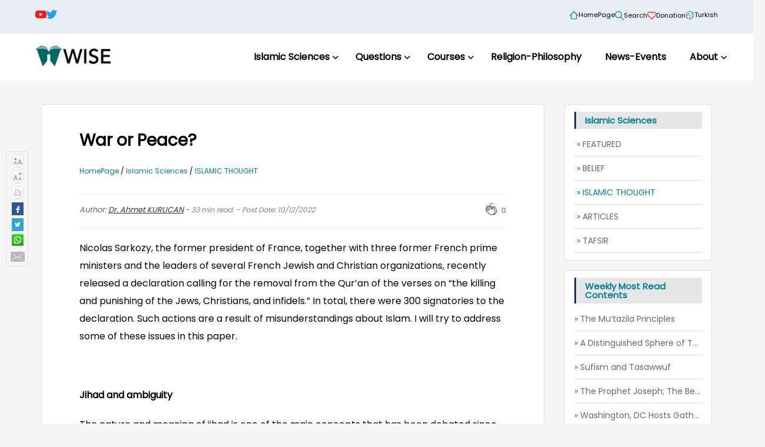

--- FILE ---
content_type: text/html; charset=utf-8
request_url: https://wiseinst.org/en/content/13930/war-or-peace/
body_size: 24008
content:
<!DOCTYPE html>
<html lang="tr" prefix="og: http://ogp.me/ns#">
<head>
    <title>War or Peace? - Wise(EN)</title>
    <meta name="description" content="Wisdom Islamic Studies and Education Inc">
    <meta name="keywords" content="Wisdom Islamic Studies and Education Inc">

    <meta charset="UTF-8">
    <meta http-equiv="X-UA-Compatible" content="IE=edge">
    <meta name="viewport" content="width=device-width, initial-scale=1.0">
    <link rel="stylesheet" href="/template/script/owl-carousel/dist/assets/owl.carousel.min.css" />
    <link rel="stylesheet" href="/template/script/owl-carousel/dist/assets/owl.theme.default.min.css" />
    <link rel="stylesheet" href="/template/css/index.css?v=1" />
    <script src="/template/script/jquery.js"></script>
    <script src="/template/script/base.js"></script>
    <script defer data-domain="wiseinst.org" src="https://plausible.koolay.com/js/script.js"></script>

    <link rel="stylesheet" href="/template/css/category.css?v2.0">
    <link rel="stylesheet" href="/template/css/blog.css?v3.1">

    
    <script type="text/javascript" src="/template/script/video-js/video.js"></script>
    <script type="text/javascript" src="/template/script/colorbox/jquery.colorbox.js"></script>
    <link rel="stylesheet" href="/template/css/Font-Awesome/css/font-awesome.css">
    <link href="/template/script/video-js/video-js.css" rel="stylesheet" />
    <link href="/template/script/colorbox/colorbox.css" rel="stylesheet" />

    <script src="/template/script/fancybox/fancybox.umd.js"></script>
    <link rel="stylesheet" href="/template/script/fancybox/fancybox.css" />


    <!--
    <asp:PlaceHolder ID="phCouncilStyle" runat="server" Visible="False"></asp:PlaceHolder>
    -->
     
    <script src="/template/script/content.js"></script>
    <link href="/template/css/content_print.css?v1.4" rel="stylesheet" media="print" />
    <script type="text/javascript">
        //Right box scrolls
        $(window).scroll(function () {
            $scroll_box = $('.text_size');

            if ($(window).scrollTop() < 500) {
                //alert('1:' + $(".blog").position().top);
                $scroll_box.animate({ top: "0px" }, { queue: false, duration: 400 });
            } else {
                // alert('2: ' + $(".blog").position().top);
                $scroll_box.animate({ top: ($(window).scrollTop() - $(".blog").position().top + -50) + "px" }, { queue: false, duration: 400 });
            }
        });
    </script>
    <meta property="og:locale" content="tr_TR">
    <meta property="og:title" content="War or Peace?">
    <meta property="og:site_name" content="Wise Institute">
    <meta property="og:description" content="">
    <meta property="og:type" content="website">
    <meta property="og:url" content="https://wiseinst.org/en/content/13930/war-or-peace/">
    <meta property="og:image" content="">
    <meta property="og:image:width" content="1500">
    <meta property="og:image:height" content="1500">

    <meta name="twitter:card" content="summary_large_image">
    <meta name="twitter:site" content="@wiseinst">
    <meta name="twitter:creator" content="@wiseinst">
    <meta name="twitter:title" content="War or Peace?">
    <meta name="twitter:description" content="">
    <meta name="twitter:url" content="https://wiseinst.org/en/content/13930/war-or-peace/">
    <meta name="twitter:image" content="">

    <style>
        body {
            background: #f5f5f5;
        }
        .main .blog .content_column .gallery {
            display: flex;
            justify-content: center;
            background: #f3f3f3;
            overflow: auto;
        }
        .main .blog .content_column .gallery a {
            padding: 3px;
            border: 1px solid #999;
            margin: 8px 4px;
            border-radius: 3px;
        }
        .main .blog .content_column img.content_image {
            margin: 0;
            width: 100%;
            height: 300px;
        }
        .main .blog .content_column .gallery .img {
            max-width: 80px;
            min-width: 50px;
            height: 50px;
            border: solid 1px #BBB;
            border-radius: 8px;
            object-fit: contain;
            margin-left: 10px;
            background-repeat: no-repeat;
            background-size: cover;
        }
        #cboxLoadedContent {
            overflow: hidden !important;
        }
        .banner {
            position: relative;
            margin: -32px -64px 32px -64px;
        }
        #divContentArea {
            background: white;
            padding: 32px 64px;
            border-radius: 4px;
            border: 1px solid #ddd;
            word-wrap: break-word;
        }
        @media (max-width: 991px) {
            #divContentArea {
                padding: 16px 24px;
            }
        }
        .content_sidebar > div {
            padding: 12px 16px;
            margin-bottom: 16px;
            background: white;
            border-radius: 4px;
            border: 1px solid #ddd;
        }
        .balloon {
            position: absolute;
            right: -4px;
            top: -38px;
            background: #5b5b5b;
            border-radius: 20px;
            width: 35px;
            height: 35px;
            color: white;
            line-height: 35px;
            text-align: center;
            opacity: 1;
            display: block;
            transition: opacity 0.5s ease-in-out;
        }
        .balloon.error {
            position: absolute;
            right: -70px;
            top: -25px;
            font-size: 14px;
            background: #5b5b5b;
            color: white;
            padding: 3px;
            border-radius: 4px;
            width: 240px;
            height: auto;
            line-height: 1;
        }
        .balloon.hidden {
            opacity: 0;
        }
        .clap {
            position: relative;
            display: inline-block;
            cursor: pointer;
        }

        .clap .tooltiptext {
            visibility: hidden;
            width: 70px;
            background-color: #555;
            color: #fff;
            text-align: center;
            border-radius: 6px;
            padding: 5px;
            position: absolute;
            z-index: 1;
            bottom: 125%;
            left: 50%;
            transform: translateX(-50%);
            opacity: 0;
            transition: opacity 0.3s;
        }
        .clap .tooltiptext::after {
            content: "";
            position: absolute;
            top: 100%;
            left: 50%;
            border-width: 5px;
            border-style: solid;
            border-color: #555 transparent transparent transparent;
            transform: translateX(-50%);
        }
        .clap:hover .tooltiptext {
            visibility: visible;
            opacity: 1;
        }
        .content-tags {
            margin-top: 20px;
            display: flex;
            flex-wrap: wrap;
        }
        .content-tags .tag {
            background: #f2f2f2;
            font-size: 12px;
            padding: 6px 10px;
            border-radius: 12px;
            margin: 0 6px 6px 0;
        }
        .content-tags .tag a {
            color: black;
        }
    </style>


    <title></title>
    <!-- Google tag (gtag.js) -->
    <script async src="https://www.googletagmanager.com/gtag/js?id=G-3PW42RNRRJ"></script>
    <script>
        window.dataLayer = window.dataLayer || [];
        function gtag() { dataLayer.push(arguments); }
        gtag('js', new Date());
        gtag('config', 'G-3PW42RNRRJ');
    </script>
</head>
<body>
    <header class="header">
  <div class="container">
    <div class="top-header">
		<div>
      <div class="social-links">
        <a href="https://www.youtube.com/c/WiseInstitute">
          <img src="/template/images/share-icons/youtube.svg" height="19" />
        </a>
        <a href="https://twitter.com">
          <img src="/template/images/share-icons/twitter.svg" height="15" />
        </a>
      </div>
      <div class="top-header-menu">
        <a href="/en">
          <img src="/template/images/home.svg" width="15" />
          HomePage
        </a>
        <a href="/en/search/" title="HomePage">
          <img src="/template/images/search.svg" width="15" />
          Search
        </a>
        <a href="/en/donation/" title="Donation">
          <img src="/template/images/donate_red.svg" width="15" />
          Donation
        </a>
        <a href="/">
          <img src="/template/images/lang.svg" width="15" />
          Turkish
        </a>
		  <a href="/document" style="display: none;">
			  <img src="/template/images/docs.svg" width="15" />
			  Docs
		  </a>
      </div>
		</div>
    </div>
    <div class="row v-center" style="margin-top: 15px;">
      <div class="header-item item-left">
        <div class="logo">
          <a href="/en/">
            <img src="/template/images/wise.png" alt="" />
          </a>
        </div>
      </div>
      <!-- menu start here -->
      <div class="header-item item-center">
        <div class="menu-overlay"></div>
        <nav class="menu">
          <div class="mobile-menu-head">
            <div class="go-back">
              <svg width="8" height="13" viewBox="0 0 8 13" fill="none" xmlns="http://www.w3.org/2000/svg">
                <g clip-path="url(#clip0_425_2)">
                  <path d="M6.50012 11.1666L1.83345 6.49995L6.50012 1.83328" stroke="black" stroke-width="2"
                      stroke-linecap="round" stroke-linejoin="round" />
                </g>
                <defs>
                  <clipPath id="clip0_425_2">
                    <rect width="12" height="7" fill="white" transform="translate(7.50012 0.499939) rotate(90)" />
                  </clipPath>
                </defs>
              </svg>
            </div>
            <div class="current-menu-title"></div>
            <div class="mobile-menu-close">&times;</div>
          </div>
          <ul class="menu-main">
            <li class="menu-item-has-children"><div class="link-container"><a href="/en/islamic-sciences/2817">Islamic Sciences</a><svg width="10" height="6" viewBox="0 0 12 7" fill="none"  xmlns="http://www.w3.org/2000/svg"><path d="M10.6667 1L6.00001 5.66667L1.33334 1" stroke="black" stroke-width="2" stroke-linecap="round" stroke-linejoin="round" /></svg></div><div class="sub-menu single-menu-column-4"><ul><li><a href="/en/featured/2840" title="FEATURED">
FEATURED</a></li>
<li><a href="/en/belief/2841" title="BELIEF">
BELIEF</a></li>
<li><a href="/en/islamic-thought/2842" title="ISLAMIC THOUGHT">
ISLAMIC THOUGHT</a></li>
<li><a href="/en/articles/2843" title="ARTICLES">
ARTICLES</a></li>
<li><a href="/en/tafsir/2854" title="TAFSIR">
TAFSIR</a></li>
</div></li>
<li class="menu-item-has-children"><div class="link-container"><a href="/en/questions/2819">Questions</a><svg width="10" height="6" viewBox="0 0 12 7" fill="none"  xmlns="http://www.w3.org/2000/svg"><path d="M10.6667 1L6.00001 5.66667L1.33334 1" stroke="black" stroke-width="2" stroke-linecap="round" stroke-linejoin="round" /></svg></div><div class="sub-menu single-menu-column-4"><ul><li><a href="/en/AskQuestionForm.aspx" title="ASK WISE">
ASK WISE</a></li>
</div></li>
<li class="menu-item-has-children"><div class="link-container"><a href="/en/courses/2821">Courses</a><svg width="10" height="6" viewBox="0 0 12 7" fill="none"  xmlns="http://www.w3.org/2000/svg"><path d="M10.6667 1L6.00001 5.66667L1.33334 1" stroke="black" stroke-width="2" stroke-linecap="round" stroke-linejoin="round" /></svg></div><div class="sub-menu single-menu-column-4"><ul><li><a href="/en/video-courses/2856" title="Video Courses">
Video Courses</a></li>
</div></li>
<li class="menu-item-has-children"><div class="link-container"><a href="/en/religion-science-philosophy/2858">Religion-Philosophy</a></div><li class="menu-item-has-children"><div class="link-container"><a href="/en/news-events/5554">News-Events</a></div><li class="menu-item-has-children"><div class="link-container"><a href="/en/about/2816">About</a><svg width="10" height="6" viewBox="0 0 12 7" fill="none"  xmlns="http://www.w3.org/2000/svg"><path d="M10.6667 1L6.00001 5.66667L1.33334 1" stroke="black" stroke-width="2" stroke-linecap="round" stroke-linejoin="round" /></svg></div><div class="sub-menu single-menu-column-4"><ul><li><a href="/en/who-are-we/2851" title="Who we are">
Who we are</a></li>
<li><a href="/en/ContactForm.aspx" title="Contact us">
Contact us</a></li>
</div></li>
</ul></div></li>
          </ul>
        </nav>
        <!-- menu end here -->
        <div class="header-item item-right">
          <!-- mobile menu trigger -->
          <div class="mobile-menu-trigger">
            <span></span>
          </div>
        </div>
      </div>
    </div>
  </div>  
</header>
    




<main class="container main">
    <div class="blog">
        <p id="back-top" style="display: none;">
            <a href="#top"><span></span>TOP</a>
        </p>
        <div class="text_size">
            <a href="#" id="lnkTextBigger" class="up">&nbsp;</a>
            <a href="#" id="lnkTextSmaller" class="down">&nbsp;</a>
            <a href="javascript:window.print();" class="print">&nbsp;</a>
            <a target="_blank" href="https://www.facebook.com/sharer/sharer.php?u=https://wiseinst.org/en/content/13930/war-or-peace/&t=War or Peace?" class="facebook">&nbsp;</a>
            <a target="_blank" href="https://twitter.com/intent/tweet?text=War or Peace?&url=https://wiseinst.org/en/content/13930/war-or-peace/&via=wiseinst" class="twitter">&nbsp;</a>
            <a target="_blank" href="https://wa.me/?text=War or Peace?&nbsp;-&nbsp;https://wiseinst.org/en/content/13930/war-or-peace/" class="whatsapp">&nbsp;</a>
            <a target="_blank" href="/cdn-cgi/l/email-protection#c0ffb3b5a2aaa5a3b4fd97a1b2e0afb2e090a5a1a3a5ffe6a2afa4b9fda8b4b4b0b3faefefb7a9b3a5a9aeb3b4eeafb2a7efa5aeefa3afaeb4a5aeb4eff1f3f9f3f0efb7a1b2edafb2edb0a5a1a3a5ef" class="sendmail">&nbsp;</a>
        </div>
            
        <div id="divContentArea" class="content_column">
            <input type="hidden" id="ContentID" value="13930" />
            <input type="hidden" id="ClapCount" value="0" />
            <h1 class="blog-title">
            War or Peace?
            </h1>
            <br><br>
            <div class="info">
                <div class="breadcrumb">
                    <a href="/">HomePage </a> / <a href="/en/islamic-sciences/2817"title="Islamic Sciences" >Islamic Sciences</a>  /  <a href="/en/islamic-thought/2842" class="active" title="ISLAMIC THOUGHT" >ISLAMIC THOUGHT</a> 
                </div>
            </div>
            <br><br>
            <div class="property-clap">
                <div class="property" style="flex: 1;">
                    
                    Author: <span class="author"><a href="/en/author/6152" class="author">Dr. Ahmet KURUCAN</a></span> - <span style="color: gray; font-size: 12px;"><span class="read_time"></span> min read. - Post Date: 10/12/2022 </span>
                </div>
                <div class="clap">
                    <div class="balloon hidden"></div>
                    <svg width="24" height="24" viewBox="0 0 24 24" aria-label="clap"><path fill-rule="evenodd" clip-rule="evenodd" d="M11.37.83L12 3.28l.63-2.45h-1.26zM13.92 3.95l1.52-2.1-1.18-.4-.34 2.5zM8.59 1.84l1.52 2.11-.34-2.5-1.18.4zM18.52 18.92a4.23 4.23 0 0 1-2.62 1.33l.41-.37c2.39-2.4 2.86-4.95 1.4-7.63l-.91-1.6-.8-1.67c-.25-.56-.19-.98.21-1.29a.7.7 0 0 1 .55-.13c.28.05.54.23.72.5l2.37 4.16c.97 1.62 1.14 4.23-1.33 6.7zm-11-.44l-4.15-4.15a.83.83 0 0 1 1.17-1.17l2.16 2.16a.37.37 0 0 0 .51-.52l-2.15-2.16L3.6 11.2a.83.83 0 0 1 1.17-1.17l3.43 3.44a.36.36 0 0 0 .52 0 .36.36 0 0 0 0-.52L5.29 9.51l-.97-.97a.83.83 0 0 1 0-1.16.84.84 0 0 1 1.17 0l.97.97 3.44 3.43a.36.36 0 0 0 .51 0 .37.37 0 0 0 0-.52L6.98 7.83a.82.82 0 0 1-.18-.9.82.82 0 0 1 .76-.51c.22 0 .43.09.58.24l5.8 5.79a.37.37 0 0 0 .58-.42L13.4 9.67c-.26-.56-.2-.98.2-1.29a.7.7 0 0 1 .55-.13c.28.05.55.23.73.5l2.2 3.86c1.3 2.38.87 4.59-1.29 6.75a4.65 4.65 0 0 1-4.19 1.37 7.73 7.73 0 0 1-4.07-2.25zm3.23-12.5l2.12 2.11c-.41.5-.47 1.17-.13 1.9l.22.46-3.52-3.53a.81.81 0 0 1-.1-.36c0-.23.09-.43.24-.59a.85.85 0 0 1 1.17 0zm7.36 1.7a1.86 1.86 0 0 0-1.23-.84 1.44 1.44 0 0 0-1.12.27c-.3.24-.5.55-.58.89-.25-.25-.57-.4-.91-.47-.28-.04-.56 0-.82.1l-2.18-2.18a1.56 1.56 0 0 0-2.2 0c-.2.2-.33.44-.4.7a1.56 1.56 0 0 0-2.63.75 1.6 1.6 0 0 0-2.23-.04 1.56 1.56 0 0 0 0 2.2c-.24.1-.5.24-.72.45a1.56 1.56 0 0 0 0 2.2l.52.52a1.56 1.56 0 0 0-.75 2.61L7 19a8.46 8.46 0 0 0 4.48 2.45 5.18 5.18 0 0 0 3.36-.5 4.89 4.89 0 0 0 4.2-1.51c2.75-2.77 2.54-5.74 1.43-7.59L18.1 7.68z"></path></svg>
                    <span class="tooltiptext">Clap</span>
                </div>
                <div class="clap-count"></div>
            </div>
            
            
            
            <p>Nicolas Sarkozy, the former president of France, together with three former French prime ministers and the leaders of several French Jewish and Christian organizations, recently released a declaration calling for the removal from the Qur’an of the verses on “the killing and punishing of the Jews, Christians, and infidels.” In total, there were 300 signatories to the declaration. Such actions are a result of misunderstandings about Islam. I will try to address some of these issues in this paper.</p>
<p> </p>
<p><strong>Jihad and ambiguity</strong></p>
<p>The nature and meaning of jihad is one of the main concepts that has been debated since the early period of Islamic history, without coming to a consensus. While this confusion is not unique to jihad, it is certainly more complicated than other topics of dispute.</p>
<p> </p>
<p><strong>Why so complicated?</strong></p>
<p>The countries that suffered under the effects of colonialism played a huge role in defining the term jihad, because they used the motivational side of Islam to inspire and mobilize the masses, calling their struggle for independence and freedom “jihad.” There is also evidence supporting this usage of the term, based on verses in the Qur’an and the Prophet’s (PBUH) discourses and actions. But this interpretation, which has been used mainly on the battlefields where military struggles were ongoing, pushed aside the real meaning, content and usage of “jihad” in different fields, and constrained it within brackets.</p>
<p>After terrorist groups began using the term in 1979, during the Russian occupation of Afghanistan—a phenomenon that peaked with the September 11 attacks—the ambiguity around the word “jihad” increased even more.</p>
<p> </p>
<p><strong>Different jihad classifications</strong></p>
<p>In order to explain the topic better, we should have a look at the basic texts of Islam, and the founding will which was formed by The Prophet (PBUH). In the meantime, it is imperative to remind readers that there are three different classifications of jihad that exist in traditional Islamic studies. It is very important to know these classifications, since they show us on which basis they are accepted, when we discuss the verses of the Qur’an and the hadiths at the end of this article. An intensified study of the founding texts opens the door to different interpretations, since the political, social, cultural and economic backgrounds are always changing and improving. It enables us to find its place in different historical periods, with related classifications and additions.</p>
<p>The oldest and simplest classification of jihad known by nearly everyone is the greater and lesser jihad classification. The lesser jihad is the military struggle which calls for an eye for an eye and blood for blood on the battlefields with the enemy; the greater jihad is the fight of the person against his desires (nafs), which are considered the biggest enemy of mankind. According to the analysis of the hadith scholars and in respect of the sanad (the certainty of the names who report the hadith), this classification, which is attributed to an indisputable hadith report, is among the historically well-accepted classifications and corresponds to truth and reality.</p>
<p>The second classification is that made in four different fields: 1) the generation of ideas and knowledge is scientific; 2) the activities which are in favor of humanity are social; 3) the fight to reject the desires and wishes which are not welcomed by religion is called nafs; and 4) war, meaning jihad in the military field, is a last resort when there is no possibility to live in peace together through diplomatic relationships.</p>
<p>The third classification, made by the great Hanafi scholar al-Kasani, is one we encounter often in our books. According to this classification, the heart represents the human fight against the devil and nafs, while the tongue encourages people towards good things and keeps them away from bad ones. The hand prevents the existing malignancy and the sword represents the fight against the enemy. Preventing malignancy is the expertise of the state and the security forces reinforce this through the law. Otherwise, vigilantism will take over, bringing not order, but chaos to the community.</p>
<p>It is also very important to have a look at the verses of the Qur’an to see how jihad in the military field was routinely conducted during the life of the Prophet (PBUH), who served as the messenger of Allah between 610-632. There are some parts depicted of the Prophet’s (PBUH) practical life in the Qur’an. The meaning of this classification is Allah’s reflection of His divine will; He intervenes in the hadith as the “subject” himself, so to speak.</p>
<p>When examining the verses of the Qur’an from this point of view, there are hundreds of narratives, including those of the battles of Badr, Uhud, and Khandaq; how to treat prisoners of war; the Treaty of Hudaybiyyah; the conquest of Mecca; expeditions to Mu’ta and Tabuk; slave and odalisque law; descriptions of how to perform the prayers at war, and many more.</p>
<p>A number of these narratives mention the names of people living at the time. For example, the Qu’ran mentions that Khawla bint Tha’laba argues with her husband, Avs ibn al-Samit, and complains about this to the Prophet (PBUH). Allah resolves this matter with the verse He reveals. This example is important in terms of showing the dialectic relationship between the people who lived in that community with the presence of divine will. Similarly, the Qur’an mentions that Zayd ibn Haritha divorces his wife, Zaynab, who then marries our Prophet (PBUH). It also mentions a man named Abu Lahab and his wife Umm Jamil, who were hostile towards the Prophet (PBUH). These examples make it impossible to envision a Qur’an independent from real people, events, and society in general.</p>
<p> </p>
<p><strong>Where does the problem begin?</strong></p>
<p>The problem is not with the verses written in the Qur’an, but in the perspectives of Muslims and the way they would like to approach the verses. In the most general sense, some Muslim interpretations of the Qur’an are troubled. The way in which they give meaning and apply the verses to real life is wrong. According to one such approach, the Qur’an is above history, universal, and all of the verses of the Qur’an that have orders or bans are always legitimate for every place, and every human being until the end of time. Not everyone thinks like this, however. The best evidence we have is our method books for the Qur’an, hadith, kalam, and Islamic law. Their interpretation is the subject of many discussions among experts.</p>
<p>A mentality that tries to make every single letter, every single verse, functional through a totalitarian approach divorced from its purpose, is troubled. It begets evaluations like “the kalam means the verses of the Qur’an and the statements of the Prophet (PBUH). Living based on these is better than not living based on them” and “it does not mean that the verse was revealed for that particular incident. The same provision could be valid for similar incidents.” This approach is the starting point of the declaration in France mentioned at the beginning of this paper.</p>
<p>As a matter of fact, it is quite easy to believe the evaluations generated by this approach and put them into words. Moreover, it gives believers a great pleasure to be followers of the last religion. But we face major difficulties when we personally try to apply every single verse in the Qur’an to real life. For example, the exhortation to “Kill the polytheists whenever you see them.” Why are we not killing the polytheists despite the fact that the Qur’an has ordered us to do so? Why haven’t Muslims declared war against the polytheists throughout history? Many more questions could be raised and we could go back to the era of the Prophet (PBUH). We might say that since it is a direct order in the Qur’an to kill the unbelievers, not killing them makes the Muslims sinners. And since the polytheists were actually living in the city-state of Medina, where our Prophet (PBUH) was the head of the city-state, does this fact allow us to say that our Prophet—perish the thought—was a sinner?</p>
<p>How are we supposed to interpret and implement the Surah Al-Mumtahanah which reads, “Allah does not forbid you from those who do not fight you because of religion and do not expel you from your homes—from being righteous toward them and acting justly toward them. Indeed, Allah loves those who act justly”? Should we say it is extinct, meaning it is not valid anymore? Are we going to practice the naskh theory, which could be described as “nullifying a provision of sharia with a subsequent evidence/provision”? Or announcing the nullification of the fifth verse from the Surah At-Tawbah, also known as the “sayf” or “sword” verse, together with the hundreds of other verses which focus on peace? This is the way ISIL thinks.</p>
<p>It is, however, an interpretation style. It might provide satisfactory results for some people for particular verses, giving them comfort and a clear conscience. But I must emphasize, considering the importance of the subject, that you cannot interpret the discrepancies in the verses by giving them implicit meanings taken out of context only by using the naskh theory.</p>
<p>Hence, the ulama who were aware of this tried different solutions using the concept of preference as well as concepts and interpretations in Islamic law such as taqyid, tahsis, ta’lik, and maqasid. Briefly, taqyid means to limit a provision with an incident and tahsis makes the provision peculiar to an incident, while ta’lik means to link the provision with a condition or a reason. In fact, if all of these concepts are embraced that Allah actually intervened history between 610-632, and would be considered according to the context by concentrating on the lines of “gai” (purpose, teleological) and “maqasid” (wish, intention, aim), and finally if the interpretation is made on this basis, the divine message would serve the purpose of the revelation better than the one mentioned above.</p>
<p> </p>
<p><strong>Is the subject related to historicism?</strong></p>
<p>I would like to note that the ideas I am trying to convey are not related to historicism or the approach which is qualified as historicism. There could, however, be an overlap and this is quite normal. The point I wish to emphasize is that this is an evaluation to understand the very first intellectual efforts towards showing the importance of why the verses were revealed and how they were then interpreted and applied to specific incidents during the ongoing revelation of the Qur’an.</p>
<p>Together, the discourse, actions, and approval of the Prophet (PBUH) and the verses of the Qur’an were sufficient, until Islam encountered foreign cultures bent on conquest. In other words, no new interpretations were required until the revelation-period geography started to be in harmony with the social, political, economic, and moral living conditions. Although the verses and the hadiths were applied with their implicit meanings to the problems of the period, when change and transformation took decades contrary to rapid developments nowadays, they mostly provided case-by-case guidance. On occasions where this was not enough, the ulama stepped in and started to look for solutions through the accepted methodologies.</p>
<p>This is the visible reality of the differences between the “ahl al-ra’y” (the person who reaches a conclusion and opinion through better functionalizing the wisdom, including the verses and hadiths, by considering the changing conditions) and “ahl al-hadith” (the person who believes in putting the verses and hadiths into practice together with their norms and forms, without considering the changing conditions). Ahl al-ra’y is a group generally formed by the Hanafis, Malikis, Maturidis, and Mutazilas, who approached the people by supporting the maqasid al-Shariah (the purposes of the law) and maslahat al-nas (benefits provided by the people) and functionalized wisdom, while the group of ahl al-hadith concentrate more on virtual approaches, and believe that the verses and hadiths constitute a fixed answer to the problems faced in daily life.</p>
<p>To make it clearer, we should lay emphasis on the verses that include words derived from the “j-h-d” roots such as “jihad,” “yucahidi,” “jahid,” “jahiduu,” “jahd,” “juhd,” “mujahidun,” “mujahidin,” etc.</p>
<p>As a method, we are going to focus on these verses in the order of their revelation and by the reason for their revelation. Because any study of their meaning that does not consider when and why they were revealed is the main reason for the semantic shift which we are highlighting. Since Allah intervened in the incidents with the verses in question during the revelation period, we need to first know and understand what the divine will says (not what it intends to say).</p>
<p>Without a doubt, it is not enough to only know the order of and reason for revelation to understand the verses correctly. Most of the Qur’an interpretation books, especially the quotation interpretations, mention the related hadiths, if the reason for revelation is known, but they do not provide enough background knowledge. However, the background, which reveals the social, political, cultural, and economic context surrounding the incidents, is as important as the reason for revelation.</p>
<p>Because the verse was revealed specifically to refer to, address, or provide advice towards a solution; to give orders; or impose a ban regarding the incident that took place, in the context of that place and time. In this respect, we are obliged to know the Arabic community before Islam in all its aspects. Pushing aside that era by calling it the “jahiliyyah” (pre-Islamic age of ignorance) era is wrong. It is not a correct approach to glorify Islam by denigrating the pre-Islamic age with a generalized approach. It is not possible to interpret and explain the Qur’an without the data from studies of hadiths, history, seerah and maghazi.</p>
<p>After understanding what the verses say, the next step is to examine what they actually want to say, especially to us, in this day and age. The first source of knowledge is without a doubt the practices of the Prophet (PBUH), and then the interpretations and practices of the ulama throughout history. We are obliged to consider how the matter has been understood and practiced, and what theories were developed around these understandings since the time of the companions of the Prophet (PBUH) until today, which is simply called “tradition” in the scientific literature.</p>
<p> </p>
<p><strong>Perspective of early period ulama towards war and peace</strong></p>
<p>After putting these two elements in the center, when we check the literature from the Islamic law books we come across many different classifications of jihad made by the ulama. The most meaningful classification to comprehend jihad as a military concept is the one which answers the question, “Is peace or war essential in Islam for international relations?” Could we call this a theory of international relations? Of course, the answer is yes. We are indeed talking about such a theory. The following concepts both form the building blocks of the theory and reveal the results of it: “holy war, continuous war, war of defense, dhimmi, harbi, dar al-harb, dar al-islam, dar al-sulh, dar al-aman, ahl aI-harb, ahl al-bagy, hudna (temporary ceasefire agreement), jizya.” More importantly, these theories were formed around the doctrines over the practices of the Prophet (PBUH) and his companions.</p>
<p>There are two different opinions with a rough classification in these theories generated by the ulama of the early period: war and peace. The Islamic scholars of the time interpreted the concepts in terms of the religious, political, cultural, military, and economic lives of individuals, the community, and the state, in consideration of various kinds of potential incidents and realities. For example, the people who supported the idea that the dominant factor must be war in international relations (such as Imam al-Shafi’i), came to this conclusion on the basis of the belief that non-Muslims always create a frontier against Muslims, and that they are perpetually fighting a war against Muslims to exterminate them.</p>
<p>When war coincides with the idea that religious identification is the key element in the conflict, supporters of this idea can take another step and identify the cause of war as “blasphemy” and “being a non-Muslim.” As a matter of fact, when confronted with the counter-argument that the Prophet (PBUH) made an agreement with the polytheists, they do not disagree, but show the Treaty of Hudaybiyyah as evidence because it was only valid for ten years, which they use to defend the argument that a peace treaty cannot be longer than ten years.</p>
<p>Others take the argument even further and say that to keep the warfare ability of the armies of Islam sharp, war must be declared on those countries listed under dar al-harb every ten years.</p>
<p>This doctrine of war must be built on a solid theoretical basis. At this stage, the first source that comes to mind is without a doubt the Qur’an. The verses of the Qur’an are classified according to this perspective; thus, the human opinion finds a foundation for justification. So, does this mean that the Qur’an is being instrumentalized? The answer is both yes and no. Yes, because the verses could occasionally be interpreted out of context in order to support the theory. The reason for the revelation might be forgotten, while the Prophet’s (PBUH) different practices regarding the same matter might be disregarded. But also no, because the actual state designates the perspective and methodology. This is the result when the Prophet’s (PBUH) practice matches with the revelation order of the verses.</p>
<p> </p>
<p><strong>The verses classification of the view that war is essential in Islam</strong></p>
<p>The testing of this classification of the verses which read “war is essential in Islam” belongs to Profesor Talip Türcan. Türcan focuses on the life of the Prophet (PBUH) as a whole in his presentation of “Evolving from War to Peace” at the Jihad symposium on 21-22 April 2016 at the Centre of Qur’anic Researches (KURAMER). This reading model is based on both the order of and reason for revelation, as well as the tradition. The theory of this model is “war is essential in international relations.”</p>
<p> </p>
<p><strong>1</strong>– Early Mecca period: “There shall be no compulsion in [acceptance of] the religion” (2/256); “Turn away from the polytheists” (15/94). The emphasis on the freedom of religion is dominant here. The command was revealed during the time when the balance of power was in favor of the polytheists, to announce the religion without enforcing it and to avoid any conflict, even verbal.</p>
<p> </p>
<p><strong>2</strong>– Late Mecca period: “And do not argue with the People of the Scripture except in a way that is best, except for those who commit injustice among them” (29/46); “Invite to the way of your Lord with wisdom and good instruction, and argue with them in a way that is best” (16/125). At this point, the Prophet (PBUH) was living in Mecca and Muslims were equal to the polytheists, and the command was revealed to have discourse with both the polytheists and the people of the book. And this continued until the hegira.</p>
<p> </p>
<p><strong>3</strong>– After the hegira to Medina: War was allowed for the first time during this period. The people who had oppressed Muslims back in Mecca continued their oppression in Medina as well. Therefore, “Permission [to fight] has been given to those who are being fought, because they were wronged” (22/39). However, should the oppressors choose peace, the Muslims must accept it.</p>
<p> </p>
<p><strong>4</strong>– Declaration of war when war was allowed in the non-sacred months: “And when the sacred months have passed, then kill the polytheists wherever you find them and capture them and besiege them and sit in wait for them at every place of ambush. But if they should repent, establish prayer, and give zakah, let them [go] on their way. Indeed, Allah is Forgiving and Merciful.” The people who support the idea that “war is essential in Islam” accept this verse, which is also known as the “sayf” or “sword” verse not in self-defense, but as the beginning of a wider offensive war, directed not only against the people who fight with the Muslims, but also the people who do not.</p>
<p> </p>
<p><strong>5</strong>– The limitation on war in the sacred months was removed, and absolute war was ordered: “Fight them until there is no [more] fitnah and [until] worship is [acknowledged to be] for Allah.” The Prophet’s (PBUH) statement, “I have been instructed not to stop fighting until the people say ‘La Ilaha Illallah’” is a hadith which supports the verse revealed in this period.</p>
<p>Briefly, this is a chronological, text-based reading made without consideration of the reasons for revelation and especially the context in which they were made. By the end of the classification, Muslims were obliged to fight nonstop and unconditionally with the infidels and the polytheists. This total warfare approach was justified when the non-Muslims were at war against the Muslims.</p>
<p>So, is this interpretation correct? Could such a methodology give us correct results over the lines of maqasid al-Shariah and maslahat al-nas towards approaching and interpreting the Qur’an and the Prophet (PBUH)? If your answer is yes, that means you are saying just like Imam Al-Sarakhsi, “If the Muslims are not strong enough to fight with their enemies, they can make a peace treaty, otherwise they cannot.” If you really support this view, you believe that “not believing” is a cause of war. Therefore, you have no right to complain about the actions of organizations such as ISIL and Al-Qaeda, and their acts of terrorism.</p>
<p>You could shout “Islam is a religion of war, religion of sword,” just like the enemies of Islam nowadays. With emphasis on the “sayf” verse, hundreds of other verses which focus on peace are abrogated. You could comment on this by saying, “The peaceful relationship of the Prophet (PBUH) throughout his life with non-Muslims and the verses of the Qur’an which instruct us to live by accepting the differences, focusing on peace and pacta sunt servanda (agreements must be kept), are all cyclical.”</p>
<p>But if your answer is no, and you say “Different evaluations and readings can be made in accordance with the revelation order, reasons for revelation, the holism of Qur’an, and the practices of the Prophet (PBUH), and further theories can be developed other than war,” then I am with you.</p>
<p> </p>
<p><strong>Is peace essential in Islam?</strong></p>
<p>First, let’s point out the reason for revelation of a group of six verses (190-195) in the Surah Al-Baqarah. At the time, according to the Treaty of Hudaybiyyah, the polytheists would allow the Muslims to return to Mecca to perform umrah (minor hajj) for three days, starting exactly one year after the Treaty was signed. During these three days, the polytheists would leave Mecca. When the time came for the first umrah under the Treaty, some of the Muslims were concerned because of the possibility that the polytheists in Mecca, who did not recognize the tradition of Muslims not fighting during the sacred months, would try and prevent their entrance into Mecca, like the previous year. This is the exact reason why this group of six verses was revealed. Especially in the 195th verse, it was clearly specified that the Muslims should retaliate if the polytheists violated the not-attacking rule, and reciprocally to respect the sacred months. Now, let’s take a look at these verses in order.</p>
<p>The meaning of the first verse of the group is: “Fight in the way of Allah those who fight you but do not transgress (Do not kill the children, women, and elders). Indeed. Allah does not like transgressors.” (2/190). When this verse is considered together with the reason for revelation, it is clear that it is referring to a potential incident, which is highly likely to happen. If it actually takes place, the verse clearly explains what attitude the Muslims should assume, without leaving room for doubt or hesitation.</p>
<p>The second important point in the verse is the part which reads, “Those who fight you, skirmish with you, and try to kill you in the battlefield.” This verse means that the diplomatic ways to achieve a peaceful solution are no longer available, and the war has already started. Certainly, in a war which has already started, the Muslims need to defend themselves. This is called maqasid al-khamsa, which means it is legitimate in all religions and justice systems in general to fight for religion, wisdom, property, lives, and generations. This is what the verse dictates. But afterwards, together with the “but do not transgress. Indeed. Allah does not like transgressors” verse, it restrains feelings such as anger, resentment, and hatred which can form a basis for hostility or hostile behavior. It asks Muslims to guard justice and truth, and to comply with the basics which are included in the law of war.</p>
<p>Another important point is the phrase, “Fight in the way of Allah.” This is a theological language which we can see in many verses of the Qur’an. We are talking about a religion which imposes principles, provisions and a foundation, based on real life facts and its book which will be valid until the end of time. Certainly, the language used in this book will differ from the language used in political theories, economic doctrines, or legal regulations. As a matter of fact, when one speaks of being “In the way of Allah,” it evokes the almighty and divine purposes in the mind of a Muslim. You can observe the same thing within the hadith of the Prophet (PBUH). For example, the Prophet (PBUH) was asked who would be “in the way of Allah” and show usefulness at war, and he replied, “Whoever wants the word of Allah to be the most almighty and the highest.”</p>
<p>Interestingly, from this point of view, many scholars throughout history have stated that Muslims cannot declare war for reasons such as land occupation, passion for the spoils of war, the urge to outclass, or political power. The remaining five verses will clearly support this meaning. The reason I said “interestingly” was because unfortunately this idealpolitic cannot be put into practice. The process started with the selection of the first caliph after the death of the Prophet (PBUH); the incidents that happened in Karbala, Siffin, Jamal, and Mihna were the starting points of this.</p>
<p>I will discuss the second verse, 191st verse of Surah Al-Baqarah, sentence by sentence, but first, let me give you the whole verse: “And kill them wherever you overtake them and expel them from wherever they have expelled you, and fitnah is worse than killing. And do not fight them at al-Masjid al- Haram until they fight you there. But if they fight you, then kill them. Such is the recompense of the disbelievers.” (2/191)</p>
<p>If you interpret this verse and designate policies for international relations without considering the context and order of and reason for revelation, as well as the siyaq-sibaq (before-after) relationship of these sentences with the previous and following verses—the intra-textual or inter-textual relationship—you can end up with an interpretation like, “Nonstop war with the polytheists is essential and they must be killed wherever they are overtaken.” Those who put war in the center focus on this. Their evidence is the sentence, “Kill them wherever you overtake them.”</p>
<p>Actually, this group of six verses was talking about the possibility of a declaration of war during the sacred months as a result of the polytheists violating the rules of the Treaty of Hudaybiyyah. This was the reason for revelation. Imagine you had started your journey one year ago to circumambulate the Ka‘ba, but the polytheists did not allow you to enter Mecca, so you had signed an agreement which appears to be disadvantageous to Muslims. After one year, you start your journey again for the sole purpose of worshiping Allah, and the polytheists declare war on you, ignoring the rules of the agreement and the holiness of the sacred months. In this case, these verses clarify what the Muslim reaction should be. It states, “Fight at war, but do not fight to kill at war, fight for not being killed.” Therefore, since the first addressees of the Qur’an already understood these circumstances, this meaning must be included in our interpretation. Otherwise, the readings which are taken out of context will result in us making Allah say things which He did not actually say. This is the context of, “Oh believers! Kill them whenever you face them in the battlefield.”</p>
<p>“Expel them from wherever they have expelled you.” This sentence already mentions the identity of the addressees. Who were the ones who had forced the Muslims to leave their homeland? The polytheists of Mecca. Who had travelled 500 kilometers to Medina, for battles like those at Badr, Uhud, and Trench? Again, the polytheists of Mecca. Therefore, the identity of the enemy was clear and obvious to the contemporaries of the Prophet (PBUH).</p>
<p>“Fitnah is worse than killing.” The meanings which are attributed to the word “fitnah” are as follows: “To torture someone, to have them apostatized, to inflict cruelty and to oppress, to constitute a system of shirk (polytheism), the encroachment of fundamental rights and liberties, to constitute an environment of war, chaos, cruelty, and oppression with the conditions provided by the system of shirk and blasphemy, oppression and cruelty towards religion, to create an uproar, to create trouble, blasphemy and shirk.” These are summarized from their Turkish meanings, and except the last two, none of them construe the meaning which is widely used today in Turkey. As you know, “fitnah” is seen as one of the “behaviors towards breaking the peace in social life, and disturbing the unity and solidarity, gossiping, act acting like a hypocrite.”</p>
<p>As a matter of fact, the word “fitnah” is used in the Qur’an 34 times in the form of “fitnah” or “al-fitnah,” and an additional 26 times in derivative form. In the context in which they were used, the meanings include test, oppression, suffering and torture, trouble/calamity, perversion, insanity, torment, sin, fighting (war), and chaos. These meanings do not include shirk and blasphemy, and nowhere in the Qur’an is “fitnah” used to denote shirk or blasphemy. Moreover, there is no doubt that breaking the rules of haram, disturbing the peace, and forcing people into exile are actually included in the meanings of fitnah.</p>
<p>As a matter of fact, despite the different usage in Turkish throughout nearly all of the meanings, we could say that this nuance is preserved, and the correct meaning is attributed. However, this verse is being used in a different sense than what we have stated above, since this change, which happened at the conceptual level, has become widely accepted and naturally led to this verse being interpreted and practiced in a way that is not compatible with the divine intention.</p>
<p>By analyzing the word “fitnah” together with the reason for revelation of the verse, you arrive at a more appropriate interpretation: “The oppression, cruelty, and torture they committed against you is worse than killing somebody at war.” As a matter of fact, some of the glossators interpreted “fitnah” as “To rule out both the danger of Muslims being apostatized, and the risk of the enemy to carry out a mass attack, in order to provide a valid religion and an environment where freedom of religion exists for everybody.”</p>
<p>The sentences of the last verse read, “And do not fight them at al-Masjid al- Haram until they fight you there. But if they fight you, then kill them. Such is the recompense of the disbelievers.” (2/191)</p>
<p>The polytheists in the pre-Islamic Arabic communities had attributed holiness to the Muharram, Rajab, Dhu al-Qida, and Dhu al-Hijja months and they absolutely refused to fight a war with each other during these months. Moreover, even if a person encountered the murderer of his/her father, s/he would not touch the murderer. This practice, which has roots back to the time of Abraham, was respected among the pre-Islamic Arabic community. The Qur’an requested that Muslims respect this prohibition by stating al-ashhuru’l-hurum and al-shahru’l-haram. Needless to say, this was valid until the polytheists flouted the ban.</p>
<p>I will provide two interpretations of the third verse, Surah Al-Baqarah 192, consecutively, to highlight the huge semantic differences between them. The first interpretation approaches the verse by ignoring the context and the reason for revelation: “And if they cease (you cease too), indeed, Allah is Forgiving and Merciful.” The second interpretation, which takes context and the reason for revelation into account, is: “If they (polytheists of Mecca) cease, you cease too. Indeed, Allah is very Forgiving and very Merciful.”</p>
<p>Which one is correct? Of course the second one. Because, just like we have been pointing out, this six-verse group was revealed independently during the “qadha umra” in response to the concerns of the Muslims that the polytheists of Mecca might attack them. But if you ignore this context, and approach the verse individually, then you end up with a conclusion where you will support that “war is essential in international relations,” and make it appear as if Allah stated it.</p>
<p>Moreover, even if we approach the verse individually, and give the first meaning to it, there is no reference to a certain or nonstop war. Giving up attacking means to end the hostility temporarily or permanently based on an agreement, to leave the oppression, cruelty and the assaults aside, and to live together with mutual trust on the basis of the rules of the agreement in question. As a matter of fact, when we look at the Prophet’s (PBUH) life, we are able to see all of these. He, as a head of state, never refused a tribe which had requested peace, and desired to stay neutral and non-aggressive on the battlefield and during normal times. He always accepted the people who asked for forgiveness and assurance. He never treated someone who fulfilled their agreements as an enemy. Nevertheless, he did not refuse to fight to keep religion, wisdom, property, or lives safe, against those who conspired against Muslims. He answered traitors, punished those who violated the conditions of their agreements, and retaliated for attacks that could be considered acts of war.</p>
<p>Interestingly enough, the view which supports war as being essential has never evaluated this group of six verses that instructs peace. They nevertheless developed a doctrine for absolute war by idolizing the fourth verse, Surah Al-Baqarah 193: “Fight them until there is no more fitnah and until worship is acknowledged to be for Allah. But if they stop denying and incursion, then there is to be no aggression except against the oppressors.” Sayyid Qutb interpreted this verse as “if they stop fighting and infidelity,” thus opening the door to interpretations such as blasphemy/shirk, meaning disbelieving, to be an act of war. We can see such approaches in the quotation interpretations throughout history.</p>
<p>I would recall the explanation of the meaning of fitnah regarding the previous verse, “fitnah is worse than killing,” which could be summarized as “to oppress, torture, torment against the freedom of religion, to encroach upon the basic humanitarian freedom and rights, to start an uproar, to create trouble.” Fitnah prevents people from choosing their desired religion with their free will and living in accordance with their beliefs. “Religion is pertained to Allah, until worship is acknowledged to be for Allah” has the same meaning. This meaning is reinforced in the second sentence of this verse: “But if they stop denying and incursion, then there is to be no aggression…”.</p>
<p>Therefore, to make the divine intention more understandable and clear, the verse should be interpreted within the proper context, including the reason for revelation, and the siyaq-sibaq relationship. Thus, we come to the interpretation: “Fight until the polytheists of Mecca stop the oppression and cruelty they are inflicting, and the worshiping is acknowledged to be for Allah, meaning fight against the oppressors and the polytheists who deem the oppression proper, until the people are not exposed to oppression, torment, ordeal, exile, and cruelty. However, if they stop their aggression, and all of the individuals in the community can enjoy freedom of religion, then there is no need to attack them.” Worshiping being acknowledged to Allah does not mean that all of the non-Muslims in the world must be Muslims, contrary to some naïve interpretations.</p>
<p>The essence of the verse is very important. Allah says: “You should know that hostility is to be shown only towards aggressive oppressors.” The use of “zalimun” (oppressors) is critical. Instead of this, the Qur’an could have said “mushrikun/kafirun” (polytheists/infidels), and then the ones who state that the act of war is blasphemy or shirk would be right with their literal interpretations. However, although the ones who inflict cruelty and oppression are infidels, the verse does not emphasize their infidel identity, but rather their identity as oppressors. And this is a very clear evidence which explains that belief or disbelief—in other words, religious identity—is not an act of war. Nevertheless, the ones who say that blasphemy is an act of war are right about one point: nearly all of the oppressors who deemed the oppression correct were infidels or polytheists, and they all fought war against Muslims.</p>
<p>The fifth verse, Surah Al-Baqarah 194, reads: “[Fighting in] the sacred month is for [aggression committed in] the sacred month, and for [all] violations is legal retribution. So whoever has assaulted you, then assault him in the same way that he has assaulted you. And fear Allah and know that Allah is with those who fear Him.”</p>
<p>Given both the reason for revelation and the contextual information previously provided, the meaning of this verse should be clear.</p>
<p>The sixth verse, Surah Al-Baqarah 195, states: “The effort, struggle and fighting you are forced to face shall not be without expenses. Therefore, help with your belongings for this cause, meaning in the way of Allah. Do not let your own hands throw you into destruction by means of not providing this help. Whatever you do, bear in mind that Allah sees everything you do and how you do, and do them the best way you can. Indeed, Allah loves those who bear in mind that Allah always sees what they do, and do them the most beautiful way they can.”</p>
<p>In my opinion, this is the clearest and most explanatory interpretation when taking the context into account. The verse does not refer to an absolute help, but it guides Muslims towards how to finance the war, which is legitimate and must be done fairly. It clearly refers to the fact that Muslims must provide this financing through material sacrifices. Furthermore, stinginess in this respect will threaten the safety of the religion, wisdom, property, lives, and the whole generation. The people must provide everything with their own hands, to protect the right to life and the safety of their properties. This process would naturally affect future generations. Failure to provide adequate financing would mean a return to the time of oppression, cruelty, torment, and torture towards living and believing in the religion. A war without financial support, and the absence of the material preparations which require financial expenses before and during the war, will definitely result in a defeat on the battlefield. The Qur’an uses the theological language used when we explained the words “In the way of Allah,” together with the sentence, “Help in the way of Allah, be generous.”</p>
<p>To give an example, during the conquest of Istanbul, a companion reads the verse “do not let your own hands throw you into destruction” to persuade someone who attacks the enemy without taking any security measures, to stop this behavior. In military terms, it is a correct warning, and you could say that he is attributing this warning to the verse of the Qur’an. However, the meaning attributed to this verse is taken out of context, and disconnected from its intended purpose. As a matter of fact, His Highness Abu Ayyub al-Ansari corrects this mistake, and says: “We asked the Prophet (PBUH) to let us remain with our properties when Islam and the Muslims gained enough power in Medina. That was when this verse was revealed.” Thus, he prevented a huge semantic shift and a misunderstanding of Allah’s intentions.</p>
<p>The key word in the second sentence of the verse mentioned above is “goodness”. Goodness means being conscious towards the relationships between Allah and a person, between two people, and between a person and an animal, keeping in mind that one will answer to Allah in the afterlife; should do good to others and act fair and accurately; be forgiving, generous, and courageous. Goodness, which is used more than 70 times as a name, verb, or infinitive in the Qur’an, covers all the meanings relating Allah’s and people’s behavior. Considering the rich meaning of the word goodness, it gives guidance in light of the fact that one will answer to Allah in the afterlife, to act fairly and balanced both in peace and at war. Thus the interpretation is given to involve both meanings.</p>
<p>In this paper, we have seen how those who support peace as essential to international relations answered the verses about jihad that are cited as justification for the view that war is essential. According to them, by approaching the group of six verses focused in the fifth phase between the 190th and 195th verses of Surah Al-Baqarah, without due consideration of their context, reason for revelation, and siyaq-sibaq, one cannot accurately state that these verses abrogated the previous peace-themed verses. It is not correct to interpret the meaning of the verses as, “kill them wherever you see them, fight them until there is no more fitnah and until the worship is acknowledged for Allah”, or that a “nonstop and constant state of war against the infidels and polytheists is essential in Islam in international relations; blasphemy and shirk are acts of war.” Such a political theory or doctrine of war cannot be built upon these verses. The verses do not support this view. I believe that the evidence provided by the ones who focus on peace is stronger, and for this reason I have added my comments when I quoted their points of view.</p>
<p>That being said, could you say that Islam is a religion of peace and peace is essential in international relations? Could you say that the verses which instruct Muslims to go to war are the verses which provided solutions for political problems at the time of revelation, and even though one cannot say they were abrogated, fighting is only limited to self-defense?</p>
<p> </p>
<p><strong>Conclusion:</strong></p>
<p>Since the jihad verses are present in the Qur’an, is it not possible to ground the theory of war or peace on the verses of the Qur’an? Of course it is possible, but only under the condition that we do not forget the relationship between facts and norms, or between realpolitik and idealpolitik. Norms and realpolitik are the verses which provide tangible solutions for the incidents that happened during the revelation period, while idealpolitik represents the values, policies, and principles obtained as a result of studying the Qur’an and the verses about jihad with a totalitarian approach. “Islam is a religion of war” or “Islam is a religion of peace” are more like slogans, instead of scientific statements. Such stereotypical reductionist discourses form a big obstacle towards understanding the true nature of the religion. War and peace are political matters regarding international relations. In this respect, it is the administrators’ duty to determine policies according to the conditions they are living in. Idealpolitik prioritizes peace, which must be the case. However, depending on the situation, a war might be fought as well. Therefore, a more appropriate interpretation of Islamic values would be a balanced politics of peace.</p>
<p><em> </em></p>
<p><em>Dr. Ahmet Kurucan is an author and a leading scholar focusing on Islamic Law. </em></p><input type="hidden" id="albumCount" value="0" />
            <div class="content-tags">
                
            </div>
            <div class="property-clap" style="margin-top: 15px;">
                <div class="property" style="flex: 1;">
                    
                    Author: <span class="author"><a href="/en/author/6152" class="author">Dr. Ahmet KURUCAN</a></span> - <span style="color: gray; font-size: 12px;"><span class="read_time"></span> min read. - Post Date: 10/12/2022 </span>
                </div>
                <div class="clap">
                    <div class="balloon hidden"></div>
                    <svg width="24" height="24" viewBox="0 0 24 24" aria-label="clap"><path fill-rule="evenodd" clip-rule="evenodd" d="M11.37.83L12 3.28l.63-2.45h-1.26zM13.92 3.95l1.52-2.1-1.18-.4-.34 2.5zM8.59 1.84l1.52 2.11-.34-2.5-1.18.4zM18.52 18.92a4.23 4.23 0 0 1-2.62 1.33l.41-.37c2.39-2.4 2.86-4.95 1.4-7.63l-.91-1.6-.8-1.67c-.25-.56-.19-.98.21-1.29a.7.7 0 0 1 .55-.13c.28.05.54.23.72.5l2.37 4.16c.97 1.62 1.14 4.23-1.33 6.7zm-11-.44l-4.15-4.15a.83.83 0 0 1 1.17-1.17l2.16 2.16a.37.37 0 0 0 .51-.52l-2.15-2.16L3.6 11.2a.83.83 0 0 1 1.17-1.17l3.43 3.44a.36.36 0 0 0 .52 0 .36.36 0 0 0 0-.52L5.29 9.51l-.97-.97a.83.83 0 0 1 0-1.16.84.84 0 0 1 1.17 0l.97.97 3.44 3.43a.36.36 0 0 0 .51 0 .37.37 0 0 0 0-.52L6.98 7.83a.82.82 0 0 1-.18-.9.82.82 0 0 1 .76-.51c.22 0 .43.09.58.24l5.8 5.79a.37.37 0 0 0 .58-.42L13.4 9.67c-.26-.56-.2-.98.2-1.29a.7.7 0 0 1 .55-.13c.28.05.55.23.73.5l2.2 3.86c1.3 2.38.87 4.59-1.29 6.75a4.65 4.65 0 0 1-4.19 1.37 7.73 7.73 0 0 1-4.07-2.25zm3.23-12.5l2.12 2.11c-.41.5-.47 1.17-.13 1.9l.22.46-3.52-3.53a.81.81 0 0 1-.1-.36c0-.23.09-.43.24-.59a.85.85 0 0 1 1.17 0zm7.36 1.7a1.86 1.86 0 0 0-1.23-.84 1.44 1.44 0 0 0-1.12.27c-.3.24-.5.55-.58.89-.25-.25-.57-.4-.91-.47-.28-.04-.56 0-.82.1l-2.18-2.18a1.56 1.56 0 0 0-2.2 0c-.2.2-.33.44-.4.7a1.56 1.56 0 0 0-2.63.75 1.6 1.6 0 0 0-2.23-.04 1.56 1.56 0 0 0 0 2.2c-.24.1-.5.24-.72.45a1.56 1.56 0 0 0 0 2.2l.52.52a1.56 1.56 0 0 0-.75 2.61L7 19a8.46 8.46 0 0 0 4.48 2.45 5.18 5.18 0 0 0 3.36-.5 4.89 4.89 0 0 0 4.2-1.51c2.75-2.77 2.54-5.74 1.43-7.59L18.1 7.68z"></path></svg>
                </div>
                <div class="clap-count"></div>
            </div>
            <div id="dipnotlar"></div>
        </div>
        <div class="content_sidebar">
	<style>
		.content_sidebar .subscribe {
			margin-top: 40px;
		}
		.content_sidebar .subscribe .description {
			margin-top: 15px;
			color: #676767;
			font-size: 14px;
		}
		.content_sidebar .subscribe .subscribe-box {
			margin-top: 15px;
		}
		.content_sidebar .subscribe .subscribe-box input {
			border: 1px solid #DEDEDE;
			border-radius: 0;
			-webkit-border-radius: 0;
			-moz-border-radius: 0;
			outline: none;
			background: none;
			display: block;
			font-size: 13px;
			padding: 11px 20px;
			margin-bottom: 20px;
			letter-spacing: 0;
			font-family: var(--pcbody-font);
			width: 100%;
			max-width: 100%;
			display: block;
			-webkit-box-sizing: border-box;
			-moz-box-sizing: border-box;
			box-sizing: border-box;
			cursor: auto;
			height: auto;
			vertical-align: baseline;
			line-height: normal;
		}
		.content_sidebar .subscribe .subscribe-box button {
			width: 100%;
			font-size: 16px;
			font-weight: bold;
			color: #313131;
			padding: 8px 0;
			cursor: pointer;
		}
		.content_sidebar .subscribe .subscribe-box button:hover {
			background: #008294;
			color: white;
		}
		.content_sidebar .subscribe .subscribe-box .msgSubscribeResult {
			font-size: 14px;
			padding: 10px;
		}
		.content_sidebar .subscribe .subscribe-box .dangerous {
			border-color: red;
		}
	</style>
	
    <div class="sub_menu">
      <div class="CategorySubjects">Islamic Sciences</div>
<ul>
<li><a href="/en/featured/2840" title="FEATURED" >&nbsp;»&nbsp;FEATURED</a><ol></ol></li><li><a href="/en/belief/2841" title="BELIEF" >&nbsp;»&nbsp;BELIEF</a><ol></ol></li><li><a href="/en/islamic-thought/2842" title="ISLAMIC THOUGHT"  class="active" >&nbsp;»&nbsp;ISLAMIC THOUGHT</a><ol></ol></li><li><a href="/en/articles/2843" title="ARTICLES" >&nbsp;»&nbsp;ARTICLES</a><ol></ol></li><li><a href="/en/tafsir/2854" title="TAFSIR" >&nbsp;»&nbsp;TAFSIR</a><ol></ol></li></ul>

    </div>
	
		<div class="weekly-most-read">
			<div class="CategorySubjects">Weekly Most Read Contents</div>
			<ul>
				
				<li>
					<a href="/en/content/13908/the-mutazila-principles/"> » The Mu&#x2019;tazila Principles</a>
				</li>
				
				<li>
					<a href="/en/content/13936/a-distinguished-sphere-of-tolerance-al-andalus-in-the-middle-ages/"> » A Distinguished Sphere of Tolerance; Al-Andalus in the Middle Ages</a>
				</li>
				
				<li>
					<a href="/en/content/13929/sufism-and-tasawwuf/"> » Sufism and Tasawwuf</a>
				</li>
				
				<li>
					<a href="/en/content/13925/the-prophet-joseph-the-beauty-of-soul/"> » The Prophet Joseph; The Beauty of Soul</a>
				</li>
				
				<li>
					<a href="/en/content/14222/washington-dc-hosts-gathering-on-preserving-religious-identity-in-a-modern-world/"> » Washington, DC Hosts Gathering on Preserving Religious Identity in a Modern World</a>
				</li>
				
			</ul>
		</div>
	
	
	
	<div class="weekly-most-read">
		<div class="CategorySubjects">Newly Added</div>
		<ul>
			
			<li>
				<a href="/en/content/14241/wise-islamic-studies/"> » WISE Islamic Studies</a>
			</li>
			
			<li>
				<a href="/en/content/14224/wise-institutes-dr-ali-unsal-joins-5th-annual-scholarly-gathering-for-imams-and-preachers-in-toronto/"> » WISE Institute&#x2019;s Dr. Ali Unsal Joins 5th Annual Scholarly Gathering for Imams and Preachers in Toronto</a>
			</li>
			
			<li>
				<a href="/en/content/14222/washington-dc-hosts-gathering-on-preserving-religious-identity-in-a-modern-world/"> » Washington, DC Hosts Gathering on Preserving Religious Identity in a Modern World</a>
			</li>
			
			<li>
				<a href="/en/content/14221/wise-institute-2025-workshop-project/"> » WISE Institute 2025 Workshop Project</a>
			</li>
			
			<li>
				<a href="/en/content/14218/spiritual-care-journey/"> » Spiritual Care Journey</a>
			</li>
			
		</ul>
	</div>
	
	
	
	<div class="subscribe">
		<div class="CategorySubjects">Newsletter</div>
		<div class="description">
			Subscribe to our Newsletter to be informed about our current Articles!
		</div>
		<div class="subscribe-box">
			<input type="hidden" name="hdActiveLanguageID" value="2" />
			<div id="msgSubscribeResult" class="col-md-12"></div>
			<input id="txtFirstnameSubCategories" class="form-control" placeholder="Firstname" />
			<input id="txtLastnameSubCategories" class="form-control" placeholder="Lastname" />
			<input id="txtEmailSubCategories" class="form-control" placeholder="E-Mail" />
			<button id="btnSubscribeSubCategories" class="form-control">Subscribe to Newsletter!</button>
		</div>
	</div>
	
</div>

    </div>

    
    
        
<div class="blog-with-tabs">
  <script data-cfasync="false" src="/cdn-cgi/scripts/5c5dd728/cloudflare-static/email-decode.min.js"></script><script type="text/javascript">
	$(document).ready(function(){
	  var ActivePage=1
	  GetEditorsPicksAndNewAdded(2848, ActivePage, 2);
	});
  </script>
	
  <a id="EditorsAllUrl" href=" 2848" class="show-all"> </a>
  <a id="RenewAllUrl" style="display: none;" href=" 2849" class="show-all"></a>
  <div class="tab-container">
    <h5 id="EditorUrl" class="title active" aria-controls="EditorUrl" role="tab" onclick="changeMainTab('EditorTab','2');">
      Editor&#x27;s Picks
      <span></span>
    </h5>
    <h5 id="RenewUrl" class="title" aria-controls="RenewUrl" role="tab" onclick="changeMainTab('NewAddedTab','2');">
      New Added
      <span></span>
    </h5>
  </div>
  <div class="article-container" id="EditorsPicks">

  </div>
  <div class="article-container" style="display: none;" id="NewAdded">
  </div>
</div>

    
</main>

    <footer class="footer">
	<style>
		.subscribe-footer {
		    display: flex;
			align-items: flex-end;
		}
		.subscribe-footer input {
		    border: 1px solid #DCDCE5;
			font-size: 14px;
		}
		.subscribe-footer label {
			color: #008294;
		}
		.subscribe-footer div.flex-1 {
		    flex: 1;
		}
		.subscribe-footer div ~ div {
		    margin-left: 15px;
		}
		.subscribe-footer input {
		    width: 100%;
            font-size: 14px;
            border-radius: 4px;
            padding: 5px;
		}
		.subscribe-footer button {
		    padding: 5px 10px;
			border-radius: 4px;
			cursor: pointer;
			background: #008294;
			color: white;
		}
		.subscribe-footer .dangerous {
			border-color: red;
		}
		.alert-success {
			color: #155724;
			background-color: #d4edda;
			border-color: #c3e6cb;
		}
		.alert-warning {
			color: #856404;
			background-color: #fff3cd;
			border-color: #ffeeba;
		}
		.alert {
			position: relative;
			padding: 0.75rem 1.25rem;
			margin-bottom: 1rem;
			border: 1px solid transparent;
			border-radius: 0.25rem;
		}
	</style>
	<script src="/template/script/bootstrap/bootstrap.min.js"></script>
	<script src="/template/script/footer.js"></script>
	
	<div class="container">
    <div class="footer-top">
      <div class="footer-brand">
        <img src="/template/images/wise.png" alt="" />
        <div>
            <p>Wisdom Islamic Studies and Education Inc. (WISE) is a 501 (c)(3) non-profit cultural, charitable, educational, and religious corporation.</p>
            <br />
            <p>
                <strong>All your donations are tax-deductible.</strong>
            </p>
        </div>
		<br />
		<div>
			<p style="color: #008294;font-weight: bold;margin-bottom: 10px;">To stay updated with our latest content, subscribe to our newsletter!</p>
			<div id="msg" class="col-md-12"></div>
			<div style="clear:both;">
				<input type="hidden" name="hdActiveLanguageID" value="2" />
				<div class="subscribe-footer" novalidate="" id="subscribeFormFooter">
					<div class="flex-1">
						<label for="txtFirstnameFooter">First Name</label>
						<input id="txtFirstnameFooter" type="text" />
					</div>
					<div class="flex-1">
						<label for="txtLastnameFooter">Last Name</label>
						<input id="txtLastnameFooter" type="text" />
					</div>
					<div class="flex-1">
						<label for="txtEmailFooter">E-Mail</label>
						<input id="txtEmailFooter" type="email" />
					</div>
					<div>
						<button id="btnSubscribeFooter">Subscribe</button>
					</div>
				</div>
			</div>
		</div>
      </div>
      <div class="footer-list"><h6><a href="/en/islamic-sciences/2817">ISLAMIC SCIENCES</a></h6><hr><ul><li><a href="/en/featured/2840" title="FEATURED">FEATURED</a></li>
<li><a href="/en/belief/2841" title="BELIEF">BELIEF</a></li>
<li><a href="/en/islamic-thought/2842" title="ISLAMIC THOUGHT">ISLAMIC THOUGHT</a></li>
<li><a href="/en/articles/2843" title="ARTICLES">ARTICLES</a></li>
<li><a href="/en/tafsir/2854" title="TAFSIR">TAFSIR</a></li>
</ul>
</div><div class="footer-list"><h6><a href="/en/questions/2819">QUESTIONS</a></h6><hr><ul><li><a href="/en/AskQuestionForm.aspx" title="ASK WISE">ASK WISE</a></li>
</ul>
<h6 style="margin-top:30px;"><a href="/en/courses/2821">COURSES</a></h6><hr><ul><li><a href="/en/video-courses/2856" title="Video Courses">Video Courses</a></li>
</ul>
</div><div class="footer-list"><h6><a href="/en/religion-science-philosophy/2858">RELIGION-SCIENCE-PHILOSOPHY</a></h6><hr></div>

    </div>
    <div class="footer-bottom">
      <div class="copyright">Copyrights @ 2022 WISE </div>
      <div class="share">
        <a href="https://www.youtube.com/c/WiseInstitute">
          <img src="/template/images/share-icons/youtube.svg" alt="" />
        </a>
        <a href="-">
          <img src="/template/images/share-icons/facebook.svg" alt="" />
        </a>
        <a href="https://twitter.com">
          <img src="/template/images/share-icons/twitter.svg" alt="" />
        </a>
        <a href="/cdn-cgi/l/email-protection#3f565159507f48564c5a56514c4b11504d58">
          <img src="/template/images/share-icons/mail.svg" alt="" />
        </a>
      </div>
      <div class="terms">
        <a href="/en/site-map/">Site Map</a>
        <a href="/en/rss/">RSS
        </a>
        <a href="/en/term-of-use/2867">Terms of Use
        </a>
        <a href="/en/privacy-policy/2868">Privacy Policy
        </a>
      </div>
    </div>
  </div>
</footer>

    <script data-cfasync="false" src="/cdn-cgi/scripts/5c5dd728/cloudflare-static/email-decode.min.js"></script><script src="/template/script/owl-carousel/dist/owl.carousel.min.js"></script>
    <script src="/template/script/app.js"></script>

    <script src="/template/script/Selection-js/selection.js"></script>
<script type="text/javascript">
    var selection = new Selection();
    selection.config({
        facebook: true,
        twitter: true,
        search: true,
        copy: true,
        speak: true,
        translate: true,
        backgroundColor: '#016666',
        iconColor: '#fff',
    }).init();
</script>
<script defer src="https://static.cloudflareinsights.com/beacon.min.js/vcd15cbe7772f49c399c6a5babf22c1241717689176015" integrity="sha512-ZpsOmlRQV6y907TI0dKBHq9Md29nnaEIPlkf84rnaERnq6zvWvPUqr2ft8M1aS28oN72PdrCzSjY4U6VaAw1EQ==" data-cf-beacon='{"version":"2024.11.0","token":"76574b73ac02422090ab42ade2c89a0b","r":1,"server_timing":{"name":{"cfCacheStatus":true,"cfEdge":true,"cfExtPri":true,"cfL4":true,"cfOrigin":true,"cfSpeedBrain":true},"location_startswith":null}}' crossorigin="anonymous"></script>
</body>
</html>

--- FILE ---
content_type: text/html
request_url: https://wiseinst.org/ajax/GetEditorsPicksAndNewAdded?CategoryID=2848&ActivePage=1&LanguageID=2
body_size: 398
content:
{
  "editosPicks": [
    {
      "AbbrTitle": "",
      "Spot": "Dr. Fevzi Sara&#231; highlighted the teachings of Fethullah..",
      "Title": "Washington, DC Hosts Gathering on Preserving Religious Identity in a Modern World",
      "ContentUrl": "/en/content/14222/washington-dc-hosts-gathering-on-preserving-religious-identity-in-a-modern-world/",
      "SpotImage": "https://koolaycdn-static.azureedge.net/wiseinst/assets/2025/05/29/dc_1207.png?w=350&h=250",
      "SpotImageUrl": "https://koolaycdn-static.azureedge.net/wiseinst/assets/2025/05/29/dc_1207.png?w=350&h=250",
      "LinkURL": "/en/content/14222/washington-dc-hosts-gathering-on-preserving-religious-identity-in-a-modern-world/",
      "Author": "Wise Institute",
      "CreateDate": "",
      "DefaultCategoryLegend": ""
    },
    {
      "AbbrTitle": "",
      "Spot": "By embracing psychological flexibility, individuals can..",
      "Title": "Spiritual Care Journey",
      "ContentUrl": "/en/content/14218/spiritual-care-journey/",
      "SpotImage": "https://koolaycdn-static.azureedge.net/wiseinst/assets/2025/03/04/spirutual-care-provider_0923.png?w=350&h=250",
      "SpotImageUrl": "https://koolaycdn-static.azureedge.net/wiseinst/assets/2025/03/04/spirutual-care-provider_0923.png?w=350&h=250",
      "LinkURL": "/en/content/14218/spiritual-care-journey/",
      "Author": "Gulsen COK",
      "CreateDate": "",
      "DefaultCategoryLegend": ""
    },
    {
      "AbbrTitle": "",
      "Spot": "Grief in Islam includes accepting Allah’s will, expressing..",
      "Title": "The Journey of Grief: Navigating Its Stages and Consequences",
      "ContentUrl": "/en/content/14194/identifying-grief-examining-its-stages-and-consequences/",
      "SpotImage": "https://koolaycdn-static.azureedge.net/wiseinst/assets/2024/05/22/grief-woman-on-the-train_1446.jpg?w=350&h=250",
      "SpotImageUrl": "https://koolaycdn-static.azureedge.net/wiseinst/assets/2024/05/22/grief-woman-on-the-train_1446.jpg?w=350&h=250",
      "LinkURL": "/en/content/14194/identifying-grief-examining-its-stages-and-consequences/",
      "Author": "Gulsen COK",
      "CreateDate": "",
      "DefaultCategoryLegend": ""
    }
  ],
  "newAdded": [
    {
      "AbbrTitle": "",
      "Spot": "Dr. Fevzi Sara&#231; highlighted the teachings of Fethullah..",
      "Title": "Washington, DC Hosts Gathering on Preserving Religious Identity in a Modern World",
      "ContentUrl": "/en/content/14222/washington-dc-hosts-gathering-on-preserving-religious-identity-in-a-modern-world/",
      "SpotImage": "https://koolaycdn-static.azureedge.net/wiseinst/assets/2025/05/29/dc_1207.png?w=350&h=250",
      "SpotImageUrl": "https://koolaycdn-static.azureedge.net/wiseinst/assets/2025/05/29/dc_1207.png?w=350&h=250",
      "LinkURL": "/en/content/14222/washington-dc-hosts-gathering-on-preserving-religious-identity-in-a-modern-world/",
      "Author": "Wise Institute",
      "CreateDate": "",
      "DefaultCategoryLegend": ""
    },
    {
      "AbbrTitle": "",
      "Spot": "By embracing psychological flexibility, individuals can..",
      "Title": "Spiritual Care Journey",
      "ContentUrl": "/en/content/14218/spiritual-care-journey/",
      "SpotImage": "https://koolaycdn-static.azureedge.net/wiseinst/assets/2025/03/04/spirutual-care-provider_0923.png?w=350&h=250",
      "SpotImageUrl": "https://koolaycdn-static.azureedge.net/wiseinst/assets/2025/03/04/spirutual-care-provider_0923.png?w=350&h=250",
      "LinkURL": "/en/content/14218/spiritual-care-journey/",
      "Author": "Gulsen COK",
      "CreateDate": "",
      "DefaultCategoryLegend": ""
    },
    {
      "AbbrTitle": "",
      "Spot": "Grief in Islam includes accepting Allah’s will, expressing..",
      "Title": "The Journey of Grief: Navigating Its Stages and Consequences",
      "ContentUrl": "/en/content/14194/identifying-grief-examining-its-stages-and-consequences/",
      "SpotImage": "https://koolaycdn-static.azureedge.net/wiseinst/assets/2024/05/22/grief-woman-on-the-train_1446.jpg?w=350&h=250",
      "SpotImageUrl": "https://koolaycdn-static.azureedge.net/wiseinst/assets/2024/05/22/grief-woman-on-the-train_1446.jpg?w=350&h=250",
      "LinkURL": "/en/content/14194/identifying-grief-examining-its-stages-and-consequences/",
      "Author": "Gulsen COK",
      "CreateDate": "",
      "DefaultCategoryLegend": ""
    }
  ],
  "strReadMore": "Read more"
}

--- FILE ---
content_type: text/css
request_url: https://wiseinst.org/template/css/blog.css?v3.1
body_size: 3469
content:
*, *:before, *:after {
  box-sizing: border-box;
}
/* scroll top  başlangıç */
#back-top {
    position: fixed;
    bottom: 30px;
    margin-left: -225px;
}

    #back-top a {
        width: 45px;
        display: block;
        text-align: center;
        font: 8px/100% Arial, Helvetica, sans-serif;
        text-transform: uppercase;
        text-decoration: none;
        color: #bbb;
        /* background color transition */
        -webkit-transition: 1s;
        -moz-transition: 1s;
        transition: 1s;
    }

        #back-top a:hover {
            color: #676767;
        }
    /* arrow icon (span tag) */
    #back-top span {
        width: 45px;
        height: 45px;
        display: block;
        margin-bottom: 7px;
        background: #ddd url(../images/up-arrow.png) no-repeat center center;
        -webkit-border-radius: 15px;
        -moz-border-radius: 15px;
        border-radius: 15px;
        /* background color transition */
        -webkit-transition: 1s;
        -moz-transition: 1s;
        transition: 1s;
    }

    #back-top a:hover span {
        background-color: #777;
    }
/* scroll top biti� */
/* ##### TEXT SIZE BAR ##### */
.text_size {
    border: 1px solid #dfdfdf;
    border-radius: 5px;
    float: left;
    margin: 80px 0px 0px -60px;
    padding-top: 5px;
    position: absolute;
    text-align: center;
    width: 38px;
    z-index: 29;
}

    .text_size a {
        display: block;
        float: left;
        height: 22px;
        margin: 0px 0px 5px 0px;
        padding: 0px;
        width: 38px;
    }

        .text_size a.up {
            background: url(../images/textsizeup_off.jpg) top center no-repeat;
        }

        .text_size a:hover.up {
            background: url(../images/textsizeup_on.jpg) top center no-repeat;
        }

        .text_size a.down {
            background: url(../images/textsizedown_off.jpg) top center no-repeat;
        }

        .text_size a:hover.down {
            background: url(../images/textsizedown_on.jpg) top center no-repeat;
        }

        .text_size a.print {
            background: url(../images/textsizeprint_off.jpg) top center no-repeat;
        }

        .text_size a:hover.print {
            background: url(../images/textsizeprint_on.jpg) top center no-repeat;
        }

        .text_size a.facebook {
            background: url(../images/facebook_off.jpg) top center no-repeat;
        }

        .text_size a:hover.facebook {
            background: url(../images/facebook_on.jpg) top center no-repeat;
        }

        .text_size a.scrolltop {
            background: url(../images/icon_scrolltop.png) top center no-repeat;
        }

        .text_size a:hover.scrolltop {
            background: url(../images/icon_scrolltop.png) top center no-repeat;
        }

        .text_size a.twitter {
            background: url(../images/twitter_off.jpg) top center no-repeat;
        }

        .text_size a:hover.twitter {
            background: url(../images/twitter_on.jpg) top center no-repeat;
        }

        .text_size a.whatsapp {
            background: url(../images/whatsapp.png) top center no-repeat;
        }
        .text_size a.sendmail {
            background: url(../images/mailicon.png) top center no-repeat;
        }

@media all and (max-width: 570px) {
    .text_size {
        display: none;
    }
}
/* ##### TEXT SIZE BAR ##### */
#dipnotlar h1 {
    font-size: .9rem;
    letter-spacing: .1rem;
    display: block;
    margin: 2rem 0 0.5rem;
}

#dipnotlar a {
    color: #ff7a18;
    font-weight: bold;
    margin-left: 10px;
    font-size: .8rem;
}

.fnoteBtn {
    margin-left: 5px;
    content: '[' counter(footnotes) ']';
    vertical-align: super;
    font-size: 0.7em;
    margin-left: 2px;
    color: blue;
    text-decoration: underline;
    cursor: pointer;
}

#dipnotlar span {
    font-size: .8rem;
    color: #5e5e5e;
}

footer, header, nav, section, main {
    display: block;
}

body {
  line-height: 1;
}

ol, ul {
  list-style: none;
}

blockquote, q {
    font-size: 16px;
    font-style: normal;
    line-height: 1.6;
    text-align: justify;
    background: #f5f5f5;
    color: #000000;
    position: relative;
    padding: 10px 15px 10px 40px;
    border: none;
    overflow: hidden;
}

blockquote:before, blockquote:after, q:before, q:after {
    color: #d2113c;
    content: "\f10d";
    font-family: 'fontawesome';
    font-size: 22px;
    font-weight: normal;
    line-height: 1;
    font-style: normal;
    position: absolute;
    top: 6px;
    left: 6px;
}

table {
  border-collapse: collapse;
  border-spacing: 0;
}

input {
  /*-webkit-appearance: none;*/
  border-radius: 0;
}

button {
  outline: none;
  border: none;
}

ul {
  list-style: none;
  margin: 0;
  padding: 0;
}

a {
  text-decoration: none;
  cursor: pointer;
}

.container {
    max-width: 1160px;
    margin: auto;
    padding: 0 10px;
}

.header .container {
    max-width: initial;
}

.header .container > .row, .header .container .top-header > div {
    max-width: 1160px;
    margin: auto;
}

.row {
  display: flex;
  flex-wrap: wrap;
}

.btn {
  display: flex;
  justify-content: center;
  align-items: center;
  border-radius: 3px;
  border: 1px solid #008294;
  background-color: #008294;
  color: #FFFFFF;
  transition: all 0.3s ease-in-out;
  cursor: pointer;
}
.btn:hover {
  color: #008294;
  background-color: transparent;
}

.btn-outline {
  display: flex;
  justify-content: center;
  align-items: center;
  border-radius: 3px;
  border: 1px solid #008294;
  background-color: transparent;
  color: #008294;
  transition: all 0.3s ease-in-out;
  cursor: pointer;
}
.btn-outline:hover {
  color: #FFFFFF;
  background-color: #008294;
}

.btn-white {
  display: flex;
  justify-content: center;
  align-items: center;
  border-radius: 3px;
  border: 1px solid #FFFFFF;
  background-color: white;
  color: #008294;
  transition: all 0.3s ease-in-out;
  cursor: pointer;
}
.btn-white:hover {
  color: #FFFFFF;
  background-color: #008294;
}

.main {
  margin-bottom: 50px;
  margin-top: 40px;
}
.main .info {
    display: flex;
    align-items: center;
    gap: 20px;
    width: 100%;
    margin: 0 auto;
}
.main .info .author {
  font-size: 16px;
  font-weight: 700;
  color: #008294;
  transition: color 0.3s;
}
.main .info .author:hover {
  color: #0E3362;
}
.main .info .breadcrumb {
  font-size: 12px;
  font-family: 'Poppins';
}
.main .info .breadcrumb a {
  color: #008294;
}
.main .info .breadcrumb a.active {
  color: #008294;
}
.main .info .breadcrumb a.active:hover {
  color: #0E3362;
}
.main .property-clap {
    position: relative;
    display: flex;
    border-top: 1px solid #EEE;
    border-bottom: 1px solid #EEE;
    padding: 15px 0 15px 0;
    margin-bottom: 20px;
}
.main .property {
    color: #666;
    font-size: 13px;
    font-style: italic;
    line-height: 24px;
}
.main .property-clap .clap {
    position: relative;
    margin-top: -1px;
    cursor: pointer;
}

.main .property-clap .clap:hover {
    fill: #888;
}

.main .property-clap .clap-count {
    color: #6b6b6b;
    font-size: 13px;
    line-height: 26px;
    margin-left: 5px;
}

.main .property-clap .clap-count:hover {
    color: #191919;
}
.main .property .author {
    font-size: 13px;
    text-decoration: underline;
    color: #333;
}
.main .blog {
    margin: 30px 0;
    width: 100%;
    display:flow-root;
}
.main .blog .content_column p {
    margin-top: 20px;
    line-height: 30px;
    /*text-align: left;*/
}

[dir="rtl"] {
    font-family: "Daria" !important;
    font-weight: 400 !important;
    font-size: 20px !important;
    letter-spacing: 1.5px !important;
}

    .main .blog .content_column img {
        margin: 20px auto;
        object-fit: cover;
        display: block;
    }
     
    .main .blog .content_column .blog-title {
        font-size: 28px;
        font-weight: 700;
    } 

    .main .blog .content_column h1 {
        font-size: 28px;
        font-weight: 700;
        padding-top: 15px;
    }

    .main .blog .content_column h2 {
        font-size: 26px;
        font-weight: 700;
        padding-top: 10px;
    }

    .main .blog .content_column h3 {
        font-size: 20px;
        font-weight: 700;
        padding-top: 10px;
    }

    .main .blog .content_column strong {
        font-weight: 700;
    }

    .main .blog .content_column ul {
        list-style: disc;
        margin-left: 30px;
        padding: 0px 0 5px 0;
        color: #008294 !important;
    }

        .main .blog .content_column ul::before {
            list-style: disc;
            margin-left: 30px;
            padding: 0px 0 5px 0;
        }

        .main .blog .content_column ul li::marker {
            color: #008294 !important;
            font-size: 32px;
        }

    .main .blog .content_column ol li::marker {
        color: #008294 !important;
        font-size: 20px;
        margin-left: 10px;
    }

    .main .blog .content_column ol li {
        padding-left: 8px;
    }
.main .blog .content_column ol {
    list-style: decimal;
    margin-left: 22px;
    padding: 0px 0 5px 0;
    color: #008294 !important;
}

.main .blog .content_column li {
    padding: 0 0px;
    margin: 0;
    line-height: 30px;
    color: #000000;
}

.main .blog content_column ul li p {
    padding: 0 0px;
    margin: 0;
    line-height: 30px;
    color: #008294 !important;
}
.main .blog content_column ol li p {
    padding: 0 0px;
    margin: 0;
    line-height: 30px;
    color: #008294 !important;
}

.main .blog .blog-entry {
  font-size: 20px;
  line-height: 35px;
}
@media (max-width: 992px) {
  .main .info {
    flex-direction: column;
  }
  .main .blog {
    width: 100%;
  }
}
.content_column {
    float: left;
    width: 75%;
}
@media all and (max-width: 570px) {
    .main .blog .content_column {
        border-bottom: 1px solid #333;
        padding-bottom: 10px;
        width: 100%
    }

    .content_sidebar {
        width: 100%;
    }

    .main .blog .content_column img {
        margin: 20px auto;
        display: block;
        width: 100%;
    }
}

.main .content_sidebar {
    float: right;
    width: 22%;
    margin-left:20px;
}

.main .content_sidebar li {
    min-height: 40px;
    width: 100%
}

.main .content_sidebar li a {
    border-bottom: 1px solid #ddd;
    color: #676767;
    display: block;
    font-size: 14px;
    font-weight: 300;
    line-height: 40px;
    min-height: 40px;
    width: 100%;
    white-space: nowrap; 
    overflow: hidden;    
    text-overflow: ellipsis; 
}

.main .content_sidebar li a:hover {
    background-color: #f8f8f8;
    color: #000
}

.main .content_sidebar li a.active, .content_sidebar li ol li a.current_sub {
    color: #008294;
    font-weight: 400
}

.main .content_sidebar li ol li a {
    font-size: .75rem;
    padding-left: 15px;
    width: auto
}
.main .content_sidebar li ol li a:hover {
    color: #008294;
    font-weight: 400
}

.main .content_sidebar .CategorySubjects {
    width: 100%;
    background-color: #e6e6e6;
    border-left: 3px solid #0E3362;
    color: #008294;
    font-size: 15px;
    font-weight: 700;
    padding: 7px 1.724137931034%;
    margin-bottom: 6px;
    padding-left: 15px;
    clear: both;
}

@media all and (max-width: 570px) {
    .main .content_sidebar {
        width: 100%
    }
}
.banner img {
  width: 100%;
  height: 300px;
  object-fit: fill;
}
@media (max-width: 992px) {
  .banner img {
    height: 200px;
  }
}

.title {
  font-size: 24px;
  font-weight: 700;
  display: flex;
  line-height: 48px;
  flex-direction: column;
}
.title span {
  border: 4px solid #008294;
  border-radius: 3px;
  width: 72px;
}
@media (max-width: 992px) {
  .title {
    text-align: start;
    font-size: 18px;
    font-weight: 700;
    display: flex;
    line-height: 30px;
    flex-direction: column;
  }
  .title span {
    width: 40px;
    border-width: 2px;
  }
}

.article-container {
  margin-top: 30px;
  width: 100%;
}
.article-container .article-card img {
  width: 100%;
  height: 200px;
  object-fit: cover;
}
.article-container .article-card .card-body {
  margin-top: 20px;
}
.article-container .article-card .card-body span {
  font-size: 16px;
  font-weight: 700;
  color: #008294;
}
.article-container .article-card .card-body h6 {
  margin-top: 20px;
  font-size: 24px;
  font-weight: 700;
  line-height: 26px;
}
.article-container .article-card .card-body p {
  margin-top: 10px;
  line-height: 30px;
}
.article-container .article-card .card-body a {
  display: inline-block;
  margin-top: 40px;
  color: #0E3362;
  text-decoration: underline;
  transition: color 0.3s;
}
.article-container .article-card .card-body a:hover {
  color: #008294;
}
@media (max-width: 992px) {
  .article-container .article-card .card-body span {
    font-size: 14px;
  }
  .article-container .article-card .card-body h6 {
    font-size: 20px;
  }
}

.blog-with-tabs {
  margin-top: 30px;
}
.blog-with-tabs .tab-container {
  display: flex;
  gap: 50px;
}
.blog-with-tabs .tab-container .title {
  cursor: pointer;
}
.blog-with-tabs .tab-container .title:not(.active) {
  color: #B3B3B3;
}
.blog-with-tabs .tab-container .title:not(.active) span {
  display: none;
}

.post-tags {
    display: block;
    position: relative;
    z-index: 10;
    color: #888;
    margin-bottom: 0;
    line-height: 1.4;
    margin-top: 31px;
}
.post-tags a {
    font-size: 11px !important;
}

 .post-tags a {
    text-transform: uppercase;
    color: #888;
    padding: 6px 12px 5px;
    margin-right: 8px;
    margin-bottom: 8px;
    display: inline-block;
    font-size: 11px !important;
    background: 0 0;
    border: 1px solid #dedede;
    transition: all .3s;
    -webkit-transition: all .3s;
    -moz-transition: all .3s;
    outline: none;
    font-weight: 400;
    line-height: 1.2;
}

    .post-tags a:hover {
        background: #bbb;
        color: #000;
        /*border-color: #bbb;*/
        text-decoration: none;
    }
    /*# sourceMappingURL=blog.css.map */


--- FILE ---
content_type: application/javascript
request_url: https://wiseinst.org/template/script/fancybox/fancybox.umd.js
body_size: 56492
content:
!function(t,e){"object"==typeof exports&&"undefined"!=typeof module?e(exports):"function"==typeof define&&define.amd?define(["exports"],e):e((t="undefined"!=typeof globalThis?globalThis:t||self).window=t.window||{})}(this,(function(t){"use strict";const e=(t,e=1e4)=>(t=parseFloat(t+"")||0,Math.round((t+Number.EPSILON)*e)/e),i=function(t){if(!(t&&t instanceof Element&&t.offsetParent))return!1;const e=t.scrollHeight>t.clientHeight,i=window.getComputedStyle(t).overflowY,n=-1!==i.indexOf("hidden"),s=-1!==i.indexOf("visible");return e&&!n&&!s},n=function(t,e=void 0){return!(!t||t===document.body||e&&t===e)&&(i(t)?t:n(t.parentElement,e))},s=function(t){var e=(new DOMParser).parseFromString(t,"text/html").body;if(e.childElementCount>1){for(var i=document.createElement("div");e.firstChild;)i.appendChild(e.firstChild);return i}return e.firstChild},o=t=>`${t||""}`.split(" ").filter((t=>!!t)),a=(t,e,i)=>{t&&o(e).forEach((e=>{t.classList.toggle(e,i||!1)}))};class r{constructor(t){Object.defineProperty(this,"pageX",{enumerable:!0,configurable:!0,writable:!0,value:void 0}),Object.defineProperty(this,"pageY",{enumerable:!0,configurable:!0,writable:!0,value:void 0}),Object.defineProperty(this,"clientX",{enumerable:!0,configurable:!0,writable:!0,value:void 0}),Object.defineProperty(this,"clientY",{enumerable:!0,configurable:!0,writable:!0,value:void 0}),Object.defineProperty(this,"id",{enumerable:!0,configurable:!0,writable:!0,value:void 0}),Object.defineProperty(this,"time",{enumerable:!0,configurable:!0,writable:!0,value:void 0}),Object.defineProperty(this,"nativePointer",{enumerable:!0,configurable:!0,writable:!0,value:void 0}),this.nativePointer=t,this.pageX=t.pageX,this.pageY=t.pageY,this.clientX=t.clientX,this.clientY=t.clientY,this.id=self.Touch&&t instanceof Touch?t.identifier:-1,this.time=Date.now()}}const l={passive:!1};class c{constructor(t,{start:e=(()=>!0),move:i=(()=>{}),end:n=(()=>{})}){Object.defineProperty(this,"element",{enumerable:!0,configurable:!0,writable:!0,value:void 0}),Object.defineProperty(this,"startCallback",{enumerable:!0,configurable:!0,writable:!0,value:void 0}),Object.defineProperty(this,"moveCallback",{enumerable:!0,configurable:!0,writable:!0,value:void 0}),Object.defineProperty(this,"endCallback",{enumerable:!0,configurable:!0,writable:!0,value:void 0}),Object.defineProperty(this,"currentPointers",{enumerable:!0,configurable:!0,writable:!0,value:[]}),Object.defineProperty(this,"startPointers",{enumerable:!0,configurable:!0,writable:!0,value:[]}),this.element=t,this.startCallback=e,this.moveCallback=i,this.endCallback=n;for(const t of["onPointerStart","onTouchStart","onMove","onTouchEnd","onPointerEnd","onWindowBlur"])this[t]=this[t].bind(this);this.element.addEventListener("mousedown",this.onPointerStart,l),this.element.addEventListener("touchstart",this.onTouchStart,l),this.element.addEventListener("touchmove",this.onMove,l),this.element.addEventListener("touchend",this.onTouchEnd),this.element.addEventListener("touchcancel",this.onTouchEnd)}onPointerStart(t){if(!t.buttons||0!==t.button)return;const e=new r(t);this.currentPointers.some((t=>t.id===e.id))||this.triggerPointerStart(e,t)&&(window.addEventListener("mousemove",this.onMove),window.addEventListener("mouseup",this.onPointerEnd),window.addEventListener("blur",this.onWindowBlur))}onTouchStart(t){for(const e of Array.from(t.changedTouches||[]))this.triggerPointerStart(new r(e),t);window.addEventListener("blur",this.onWindowBlur)}onMove(t){const e=this.currentPointers.slice(),i="changedTouches"in t?Array.from(t.changedTouches||[]).map((t=>new r(t))):[new r(t)],n=[];for(const t of i){const e=this.currentPointers.findIndex((e=>e.id===t.id));e<0||(n.push(t),this.currentPointers[e]=t)}n.length&&this.moveCallback(t,this.currentPointers.slice(),e)}onPointerEnd(t){t.buttons>0&&0!==t.button||(this.triggerPointerEnd(t,new r(t)),window.removeEventListener("mousemove",this.onMove),window.removeEventListener("mouseup",this.onPointerEnd),window.removeEventListener("blur",this.onWindowBlur))}onTouchEnd(t){for(const e of Array.from(t.changedTouches||[]))this.triggerPointerEnd(t,new r(e))}triggerPointerStart(t,e){return!!this.startCallback(e,t,this.currentPointers.slice())&&(this.currentPointers.push(t),this.startPointers.push(t),!0)}triggerPointerEnd(t,e){const i=this.currentPointers.findIndex((t=>t.id===e.id));i<0||(this.currentPointers.splice(i,1),this.startPointers.splice(i,1),this.endCallback(t,e,this.currentPointers.slice()))}onWindowBlur(){this.clear()}clear(){for(;this.currentPointers.length;){const t=this.currentPointers[this.currentPointers.length-1];this.currentPointers.splice(this.currentPointers.length-1,1),this.startPointers.splice(this.currentPointers.length-1,1),this.endCallback(new Event("touchend",{bubbles:!0,cancelable:!0,clientX:t.clientX,clientY:t.clientY}),t,this.currentPointers.slice())}}stop(){this.element.removeEventListener("mousedown",this.onPointerStart,l),this.element.removeEventListener("touchstart",this.onTouchStart,l),this.element.removeEventListener("touchmove",this.onMove,l),this.element.removeEventListener("touchend",this.onTouchEnd),this.element.removeEventListener("touchcancel",this.onTouchEnd),window.removeEventListener("mousemove",this.onMove),window.removeEventListener("mouseup",this.onPointerEnd),window.removeEventListener("blur",this.onWindowBlur)}}function h(t,e){return e?Math.sqrt(Math.pow(e.clientX-t.clientX,2)+Math.pow(e.clientY-t.clientY,2)):0}function d(t,e){return e?{clientX:(t.clientX+e.clientX)/2,clientY:(t.clientY+e.clientY)/2}:t}const u=t=>"object"==typeof t&&null!==t&&t.constructor===Object&&"[object Object]"===Object.prototype.toString.call(t),f=(t,...e)=>{const i=e.length;for(let n=0;n<i;n++){const i=e[n]||{};Object.entries(i).forEach((([e,i])=>{const n=Array.isArray(i)?[]:{};t[e]||Object.assign(t,{[e]:n}),u(i)?Object.assign(t[e],f(n,i)):Array.isArray(i)?Object.assign(t,{[e]:[...i]}):Object.assign(t,{[e]:i})}))}return t},p=function(t,e){return t.split(".").reduce(((t,e)=>"object"==typeof t?t[e]:void 0),e)};class g{constructor(t={}){Object.defineProperty(this,"options",{enumerable:!0,configurable:!0,writable:!0,value:t}),Object.defineProperty(this,"events",{enumerable:!0,configurable:!0,writable:!0,value:new Map}),this.setOptions(t);for(const t of Object.getOwnPropertyNames(Object.getPrototypeOf(this)))t.startsWith("on")&&"function"==typeof this[t]&&(this[t]=this[t].bind(this))}setOptions(t){this.options=t?f({},this.constructor.defaults,t):{};for(const[t,e]of Object.entries(this.option("on")||{}))this.on(t,e)}option(t,...e){let i=p(t,this.options);return i&&"function"==typeof i&&(i=i.call(this,this,...e)),i}optionFor(t,e,i,...n){let s=p(e,t);var o;"string"!=typeof(o=s)||isNaN(o)||isNaN(parseFloat(o))||(s=parseFloat(s)),"true"===s&&(s=!0),"false"===s&&(s=!1),s&&"function"==typeof s&&(s=s.call(this,this,t,...n));let a=p(e,this.options);return a&&"function"==typeof a?s=a.call(this,this,t,...n,s):void 0===s&&(s=a),void 0===s?i:s}cn(t){const e=this.options.classes;return e&&e[t]||""}localize(t,e=[]){t=String(t).replace(/\{\{(\w+).?(\w+)?\}\}/g,((t,e,i)=>{let n="";return i?n=this.option(`${e[0]+e.toLowerCase().substring(1)}.l10n.${i}`):e&&(n=this.option(`l10n.${e}`)),n||(n=t),n}));for(let i=0;i<e.length;i++)t=t.split(e[i][0]).join(e[i][1]);return t=t.replace(/\{\{(.*?)\}\}/g,((t,e)=>e))}on(t,e){let i=[];"string"==typeof t?i=t.split(" "):Array.isArray(t)&&(i=t),this.events||(this.events=new Map),i.forEach((t=>{let i=this.events.get(t);i||(this.events.set(t,[]),i=[]),i.includes(e)||i.push(e),this.events.set(t,i)}))}off(t,e){let i=[];"string"==typeof t?i=t.split(" "):Array.isArray(t)&&(i=t),i.forEach((t=>{const i=this.events.get(t);if(Array.isArray(i)){const t=i.indexOf(e);t>-1&&i.splice(t,1)}}))}emit(t,...e){[...this.events.get(t)||[]].forEach((t=>t(this,...e))),"*"!==t&&this.emit("*",t,...e)}}Object.defineProperty(g,"version",{enumerable:!0,configurable:!0,writable:!0,value:"5.0.32"}),Object.defineProperty(g,"defaults",{enumerable:!0,configurable:!0,writable:!0,value:{}});class m extends g{constructor(t={}){super(t),Object.defineProperty(this,"plugins",{enumerable:!0,configurable:!0,writable:!0,value:{}})}attachPlugins(t={}){const e=new Map;for(const[i,n]of Object.entries(t)){const t=this.option(i),s=this.plugins[i];s||!1===t?s&&!1===t&&(s.detach(),delete this.plugins[i]):e.set(i,new n(this,t||{}))}for(const[t,i]of e)this.plugins[t]=i,i.attach()}detachPlugins(t){t=t||Object.keys(this.plugins);for(const e of t){const t=this.plugins[e];t&&t.detach(),delete this.plugins[e]}return this.emit("detachPlugins"),this}}var v;!function(t){t[t.Init=0]="Init",t[t.Error=1]="Error",t[t.Ready=2]="Ready",t[t.Panning=3]="Panning",t[t.Mousemove=4]="Mousemove",t[t.Destroy=5]="Destroy"}(v||(v={}));const b=["a","b","c","d","e","f"],y={PANUP:"Move up",PANDOWN:"Move down",PANLEFT:"Move left",PANRIGHT:"Move right",ZOOMIN:"Zoom in",ZOOMOUT:"Zoom out",TOGGLEZOOM:"Toggle zoom level",TOGGLE1TO1:"Toggle zoom level",ITERATEZOOM:"Toggle zoom level",ROTATECCW:"Rotate counterclockwise",ROTATECW:"Rotate clockwise",FLIPX:"Flip horizontally",FLIPY:"Flip vertically",FITX:"Fit horizontally",FITY:"Fit vertically",RESET:"Reset",TOGGLEFS:"Toggle fullscreen"},w={content:null,width:"auto",height:"auto",panMode:"drag",touch:!0,dragMinThreshold:3,lockAxis:!1,mouseMoveFactor:1,mouseMoveFriction:.12,zoom:!0,pinchToZoom:!0,panOnlyZoomed:"auto",minScale:1,maxScale:2,friction:.25,dragFriction:.35,decelFriction:.05,click:"toggleZoom",dblClick:!1,wheel:"zoom",wheelLimit:7,spinner:!0,bounds:"auto",infinite:!1,rubberband:!0,bounce:!0,maxVelocity:75,transformParent:!1,classes:{content:"f-panzoom__content",isLoading:"is-loading",canZoomIn:"can-zoom_in",canZoomOut:"can-zoom_out",isDraggable:"is-draggable",isDragging:"is-dragging",inFullscreen:"in-fullscreen",htmlHasFullscreen:"with-panzoom-in-fullscreen"},l10n:y},x='<circle cx="25" cy="25" r="20"></circle>',E='<div class="f-spinner"><svg viewBox="0 0 50 50">'+x+x+"</svg></div>",S=t=>t&&null!==t&&t instanceof Element&&"nodeType"in t,P=(t,e)=>{t&&o(e).forEach((e=>{t.classList.remove(e)}))},C=(t,e)=>{t&&o(e).forEach((e=>{t.classList.add(e)}))},T={a:1,b:0,c:0,d:1,e:0,f:0},M=1e5,O=1e4,A="mousemove",L="drag",z="content";let R=null,k=null;class I extends m{get fits(){return this.contentRect.width-this.contentRect.fitWidth<1&&this.contentRect.height-this.contentRect.fitHeight<1}get isTouchDevice(){return null===k&&(k=window.matchMedia("(hover: none)").matches),k}get isMobile(){return null===R&&(R=/iPhone|iPad|iPod|Android/i.test(navigator.userAgent)),R}get panMode(){return this.options.panMode!==A||this.isTouchDevice?L:A}get panOnlyZoomed(){const t=this.options.panOnlyZoomed;return"auto"===t?this.isTouchDevice:t}get isInfinite(){return this.option("infinite")}get angle(){return 180*Math.atan2(this.current.b,this.current.a)/Math.PI||0}get targetAngle(){return 180*Math.atan2(this.target.b,this.target.a)/Math.PI||0}get scale(){const{a:t,b:e}=this.current;return Math.sqrt(t*t+e*e)||1}get targetScale(){const{a:t,b:e}=this.target;return Math.sqrt(t*t+e*e)||1}get minScale(){return this.option("minScale")||1}get fullScale(){const{contentRect:t}=this;return t.fullWidth/t.fitWidth||1}get maxScale(){return this.fullScale*(this.option("maxScale")||1)||1}get coverScale(){const{containerRect:t,contentRect:e}=this,i=Math.max(t.height/e.fitHeight,t.width/e.fitWidth)||1;return Math.min(this.fullScale,i)}get isScaling(){return Math.abs(this.targetScale-this.scale)>1e-5&&!this.isResting}get isContentLoading(){const t=this.content;return!!(t&&t instanceof HTMLImageElement)&&!t.complete}get isResting(){if(this.isBouncingX||this.isBouncingY)return!1;for(const t of b){const e="e"==t||"f"===t?1e-4:1e-5;if(Math.abs(this.target[t]-this.current[t])>e)return!1}return!(!this.ignoreBounds&&!this.checkBounds().inBounds)}constructor(t,e={},i={}){var n;if(super(e),Object.defineProperty(this,"pointerTracker",{enumerable:!0,configurable:!0,writable:!0,value:null}),Object.defineProperty(this,"resizeObserver",{enumerable:!0,configurable:!0,writable:!0,value:null}),Object.defineProperty(this,"updateTimer",{enumerable:!0,configurable:!0,writable:!0,value:null}),Object.defineProperty(this,"clickTimer",{enumerable:!0,configurable:!0,writable:!0,value:null}),Object.defineProperty(this,"rAF",{enumerable:!0,configurable:!0,writable:!0,value:null}),Object.defineProperty(this,"isTicking",{enumerable:!0,configurable:!0,writable:!0,value:!1}),Object.defineProperty(this,"ignoreBounds",{enumerable:!0,configurable:!0,writable:!0,value:!1}),Object.defineProperty(this,"isBouncingX",{enumerable:!0,configurable:!0,writable:!0,value:!1}),Object.defineProperty(this,"isBouncingY",{enumerable:!0,configurable:!0,writable:!0,value:!1}),Object.defineProperty(this,"clicks",{enumerable:!0,configurable:!0,writable:!0,value:0}),Object.defineProperty(this,"trackingPoints",{enumerable:!0,configurable:!0,writable:!0,value:[]}),Object.defineProperty(this,"pwt",{enumerable:!0,configurable:!0,writable:!0,value:0}),Object.defineProperty(this,"cwd",{enumerable:!0,configurable:!0,writable:!0,value:0}),Object.defineProperty(this,"pmme",{enumerable:!0,configurable:!0,writable:!0,value:void 0}),Object.defineProperty(this,"friction",{enumerable:!0,configurable:!0,writable:!0,value:0}),Object.defineProperty(this,"state",{enumerable:!0,configurable:!0,writable:!0,value:v.Init}),Object.defineProperty(this,"isDragging",{enumerable:!0,configurable:!0,writable:!0,value:!1}),Object.defineProperty(this,"container",{enumerable:!0,configurable:!0,writable:!0,value:void 0}),Object.defineProperty(this,"content",{enumerable:!0,configurable:!0,writable:!0,value:void 0}),Object.defineProperty(this,"spinner",{enumerable:!0,configurable:!0,writable:!0,value:null}),Object.defineProperty(this,"containerRect",{enumerable:!0,configurable:!0,writable:!0,value:{width:0,height:0,innerWidth:0,innerHeight:0}}),Object.defineProperty(this,"contentRect",{enumerable:!0,configurable:!0,writable:!0,value:{top:0,right:0,bottom:0,left:0,fullWidth:0,fullHeight:0,fitWidth:0,fitHeight:0,width:0,height:0}}),Object.defineProperty(this,"dragStart",{enumerable:!0,configurable:!0,writable:!0,value:{x:0,y:0,top:0,left:0,time:0}}),Object.defineProperty(this,"dragOffset",{enumerable:!0,configurable:!0,writable:!0,value:{x:0,y:0,time:0}}),Object.defineProperty(this,"current",{enumerable:!0,configurable:!0,writable:!0,value:Object.assign({},T)}),Object.defineProperty(this,"target",{enumerable:!0,configurable:!0,writable:!0,value:Object.assign({},T)}),Object.defineProperty(this,"velocity",{enumerable:!0,configurable:!0,writable:!0,value:{a:0,b:0,c:0,d:0,e:0,f:0}}),Object.defineProperty(this,"lockedAxis",{enumerable:!0,configurable:!0,writable:!0,value:!1}),!t)throw new Error("Container Element Not Found");this.container=t,this.initContent(),this.attachPlugins(Object.assign(Object.assign({},I.Plugins),i)),this.emit("attachPlugins"),this.emit("init");const o=this.content;if(o.addEventListener("load",this.onLoad),o.addEventListener("error",this.onError),this.isContentLoading){if(this.option("spinner")){t.classList.add(this.cn("isLoading"));const e=s(E);!t.contains(o)||o.parentElement instanceof HTMLPictureElement?this.spinner=t.appendChild(e):this.spinner=(null===(n=o.parentElement)||void 0===n?void 0:n.insertBefore(e,o))||null}this.emit("beforeLoad")}else queueMicrotask((()=>{this.enable()}))}initContent(){const{container:t}=this,e=this.cn(z);let i=this.option(z)||t.querySelector(`.${e}`);if(i||(i=t.querySelector("img,picture")||t.firstElementChild,i&&C(i,e)),i instanceof HTMLPictureElement&&(i=i.querySelector("img")),!i)throw new Error("No content found");this.content=i}onLoad(){const{spinner:t,container:e,state:i}=this;t&&(t.remove(),this.spinner=null),this.option("spinner")&&e.classList.remove(this.cn("isLoading")),this.emit("afterLoad"),i===v.Init?this.enable():this.updateMetrics()}onError(){this.state!==v.Destroy&&(this.spinner&&(this.spinner.remove(),this.spinner=null),this.stop(),this.detachEvents(),this.state=v.Error,this.emit("error"))}attachObserver(){var t;const e=()=>{const{container:t,containerRect:e}=this;return Math.abs(e.width-t.getBoundingClientRect().width)>.1||Math.abs(e.height-t.getBoundingClientRect().height)>.1};this.resizeObserver||void 0===window.ResizeObserver||(this.resizeObserver=new ResizeObserver((()=>{this.updateTimer||(e()?(this.onResize(),this.isMobile&&(this.updateTimer=setTimeout((()=>{e()&&this.onResize(),this.updateTimer=null}),500))):this.updateTimer&&(clearTimeout(this.updateTimer),this.updateTimer=null))}))),null===(t=this.resizeObserver)||void 0===t||t.observe(this.container)}detachObserver(){var t;null===(t=this.resizeObserver)||void 0===t||t.disconnect()}attachEvents(){const{container:t}=this;t.addEventListener("click",this.onClick,{passive:!1,capture:!1}),t.addEventListener("wheel",this.onWheel,{passive:!1}),this.pointerTracker=new c(t,{start:this.onPointerDown,move:this.onPointerMove,end:this.onPointerUp}),document.addEventListener(A,this.onMouseMove)}detachEvents(){var t;const{container:e}=this;e.removeEventListener("click",this.onClick,{passive:!1,capture:!1}),e.removeEventListener("wheel",this.onWheel,{passive:!1}),null===(t=this.pointerTracker)||void 0===t||t.stop(),this.pointerTracker=null,document.removeEventListener(A,this.onMouseMove),document.removeEventListener("keydown",this.onKeydown,!0),this.clickTimer&&(clearTimeout(this.clickTimer),this.clickTimer=null),this.updateTimer&&(clearTimeout(this.updateTimer),this.updateTimer=null)}animate(){this.setTargetForce();const t=this.friction,e=this.option("maxVelocity");for(const i of b)t?(this.velocity[i]*=1-t,e&&!this.isScaling&&(this.velocity[i]=Math.max(Math.min(this.velocity[i],e),-1*e)),this.current[i]+=this.velocity[i]):this.current[i]=this.target[i];this.setTransform(),this.setEdgeForce(),!this.isResting||this.isDragging?this.rAF=requestAnimationFrame((()=>this.animate())):this.stop("current")}setTargetForce(){for(const t of b)"e"===t&&this.isBouncingX||"f"===t&&this.isBouncingY||(this.velocity[t]=(1/(1-this.friction)-1)*(this.target[t]-this.current[t]))}checkBounds(t=0,e=0){const{current:i}=this,n=i.e+t,s=i.f+e,o=this.getBounds(),{x:a,y:r}=o,l=a.min,c=a.max,h=r.min,d=r.max;let u=0,f=0;return l!==1/0&&n<l?u=l-n:c!==1/0&&n>c&&(u=c-n),h!==1/0&&s<h?f=h-s:d!==1/0&&s>d&&(f=d-s),Math.abs(u)<1e-4&&(u=0),Math.abs(f)<1e-4&&(f=0),Object.assign(Object.assign({},o),{xDiff:u,yDiff:f,inBounds:!u&&!f})}clampTargetBounds(){const{target:t}=this,{x:e,y:i}=this.getBounds();e.min!==1/0&&(t.e=Math.max(t.e,e.min)),e.max!==1/0&&(t.e=Math.min(t.e,e.max)),i.min!==1/0&&(t.f=Math.max(t.f,i.min)),i.max!==1/0&&(t.f=Math.min(t.f,i.max))}calculateContentDim(t=this.current){const{content:e,contentRect:i}=this,{fitWidth:n,fitHeight:s,fullWidth:o,fullHeight:a}=i;let r=o,l=a;if(this.option("zoom")||0!==this.angle){const i=!(e instanceof HTMLImageElement)&&("none"===window.getComputedStyle(e).maxWidth||"none"===window.getComputedStyle(e).maxHeight),c=i?o:n,h=i?a:s,d=this.getMatrix(t),u=new DOMPoint(0,0).matrixTransform(d),f=new DOMPoint(0+c,0).matrixTransform(d),p=new DOMPoint(0+c,0+h).matrixTransform(d),g=new DOMPoint(0,0+h).matrixTransform(d),m=Math.abs(p.x-u.x),v=Math.abs(p.y-u.y),b=Math.abs(g.x-f.x),y=Math.abs(g.y-f.y);r=Math.max(m,b),l=Math.max(v,y)}return{contentWidth:r,contentHeight:l}}setEdgeForce(){if(this.ignoreBounds||this.isDragging||this.panMode===A||this.targetScale<this.scale)return this.isBouncingX=!1,void(this.isBouncingY=!1);const{target:t}=this,{x:e,y:i,xDiff:n,yDiff:s}=this.checkBounds();const o=this.option("maxVelocity");let a=this.velocity.e,r=this.velocity.f;0!==n?(this.isBouncingX=!0,n*a<=0?a+=.14*n:(a=.14*n,e.min!==1/0&&(this.target.e=Math.max(t.e,e.min)),e.max!==1/0&&(this.target.e=Math.min(t.e,e.max))),o&&(a=Math.max(Math.min(a,o),-1*o))):this.isBouncingX=!1,0!==s?(this.isBouncingY=!0,s*r<=0?r+=.14*s:(r=.14*s,i.min!==1/0&&(this.target.f=Math.max(t.f,i.min)),i.max!==1/0&&(this.target.f=Math.min(t.f,i.max))),o&&(r=Math.max(Math.min(r,o),-1*o))):this.isBouncingY=!1,this.isBouncingX&&(this.velocity.e=a),this.isBouncingY&&(this.velocity.f=r)}enable(){const{content:t}=this,e=new DOMMatrixReadOnly(window.getComputedStyle(t).transform);for(const t of b)this.current[t]=this.target[t]=e[t];this.updateMetrics(),this.attachObserver(),this.attachEvents(),this.state=v.Ready,this.emit("ready")}onClick(t){var e;"click"===t.type&&0===t.detail&&(this.dragOffset.x=0,this.dragOffset.y=0),this.isDragging&&(null===(e=this.pointerTracker)||void 0===e||e.clear(),this.trackingPoints=[],this.startDecelAnim());const i=t.target;if(!i||t.defaultPrevented)return;if(i.hasAttribute("disabled"))return t.preventDefault(),void t.stopPropagation();if((()=>{const t=window.getSelection();return t&&"Range"===t.type})()&&!i.closest("button"))return;const n=i.closest("[data-panzoom-action]"),s=i.closest("[data-panzoom-change]"),o=n||s,a=o&&S(o)?o.dataset:null;if(a){const e=a.panzoomChange,i=a.panzoomAction;if((e||i)&&t.preventDefault(),e){let t={};try{t=JSON.parse(e)}catch(t){console&&console.warn("The given data was not valid JSON")}return void this.applyChange(t)}if(i)return void(this[i]&&this[i]())}if(Math.abs(this.dragOffset.x)>3||Math.abs(this.dragOffset.y)>3)return t.preventDefault(),void t.stopPropagation();if(i.closest("[data-fancybox]"))return;const r=this.content.getBoundingClientRect(),l=this.dragStart;if(l.time&&!this.canZoomOut()&&(Math.abs(r.x-l.x)>2||Math.abs(r.y-l.y)>2))return;this.dragStart.time=0;const c=e=>{this.option("zoom",t)&&e&&"string"==typeof e&&/(iterateZoom)|(toggle(Zoom|Full|Cover|Max)|(zoomTo(Fit|Cover|Max)))/.test(e)&&"function"==typeof this[e]&&(t.preventDefault(),this[e]({event:t}))},h=this.option("click",t),d=this.option("dblClick",t);d?(this.clicks++,1==this.clicks&&(this.clickTimer=setTimeout((()=>{1===this.clicks?(this.emit("click",t),!t.defaultPrevented&&h&&c(h)):(this.emit("dblClick",t),t.defaultPrevented||c(d)),this.clicks=0,this.clickTimer=null}),350))):(this.emit("click",t),!t.defaultPrevented&&h&&c(h))}addTrackingPoint(t){const e=this.trackingPoints.filter((t=>t.time>Date.now()-100));e.push(t),this.trackingPoints=e}onPointerDown(t,e,i){var n;if(!1===this.option("touch",t))return!1;this.pwt=0,this.dragOffset={x:0,y:0,time:0},this.trackingPoints=[];const s=this.content.getBoundingClientRect();if(this.dragStart={x:s.x,y:s.y,top:s.top,left:s.left,time:Date.now()},this.clickTimer)return!1;if(this.panMode===A&&this.targetScale>1)return t.preventDefault(),t.stopPropagation(),!1;const o=t.composedPath()[0];if(!i.length){if(["TEXTAREA","OPTION","INPUT","SELECT","VIDEO","IFRAME"].includes(o.nodeName)||o.closest("[contenteditable],[data-selectable],[data-draggable],[data-clickable],[data-panzoom-change],[data-panzoom-action]"))return!1;null===(n=window.getSelection())||void 0===n||n.removeAllRanges()}if("mousedown"===t.type)["A","BUTTON"].includes(o.nodeName)||t.preventDefault();else if(Math.abs(this.velocity.a)>.3)return!1;return this.target.e=this.current.e,this.target.f=this.current.f,this.stop(),this.isDragging||(this.isDragging=!0,this.addTrackingPoint(e),this.emit("touchStart",t)),!0}onPointerMove(t,i,s){if(!1===this.option("touch",t))return;if(!this.isDragging)return;if(i.length<2&&this.panOnlyZoomed&&e(this.targetScale)<=e(this.minScale))return;if(this.emit("touchMove",t),t.defaultPrevented)return;this.addTrackingPoint(i[0]);const{content:o}=this,a=d(s[0],s[1]),r=d(i[0],i[1]);let l=0,c=0;if(i.length>1){const t=o.getBoundingClientRect();l=a.clientX-t.left-.5*t.width,c=a.clientY-t.top-.5*t.height}const u=h(s[0],s[1]),f=h(i[0],i[1]);let p=u?f/u:1,g=r.clientX-a.clientX,m=r.clientY-a.clientY;this.dragOffset.x+=g,this.dragOffset.y+=m,this.dragOffset.time=Date.now()-this.dragStart.time;let v=e(this.targetScale)===e(this.minScale)&&this.option("lockAxis");if(v&&!this.lockedAxis)if("xy"===v||"y"===v||"touchmove"===t.type){if(Math.abs(this.dragOffset.x)<6&&Math.abs(this.dragOffset.y)<6)return void t.preventDefault();const e=Math.abs(180*Math.atan2(this.dragOffset.y,this.dragOffset.x)/Math.PI);this.lockedAxis=e>45&&e<135?"y":"x",this.dragOffset.x=0,this.dragOffset.y=0,g=0,m=0}else this.lockedAxis=v;if(n(t.target,this.content)&&(v="x",this.dragOffset.y=0),v&&"xy"!==v&&this.lockedAxis!==v&&e(this.targetScale)===e(this.minScale))return;t.cancelable&&t.preventDefault(),this.container.classList.add(this.cn("isDragging"));const b=this.checkBounds(g,m);this.option("rubberband")?("x"!==this.isInfinite&&(b.xDiff>0&&g<0||b.xDiff<0&&g>0)&&(g*=Math.max(0,.5-Math.abs(.75/this.contentRect.fitWidth*b.xDiff))),"y"!==this.isInfinite&&(b.yDiff>0&&m<0||b.yDiff<0&&m>0)&&(m*=Math.max(0,.5-Math.abs(.75/this.contentRect.fitHeight*b.yDiff)))):(b.xDiff&&(g=0),b.yDiff&&(m=0));const y=this.targetScale,w=this.minScale,x=this.maxScale;y<.5*w&&(p=Math.max(p,w)),y>1.5*x&&(p=Math.min(p,x)),"y"===this.lockedAxis&&e(y)===e(w)&&(g=0),"x"===this.lockedAxis&&e(y)===e(w)&&(m=0),this.applyChange({originX:l,originY:c,panX:g,panY:m,scale:p,friction:this.option("dragFriction"),ignoreBounds:!0})}onPointerUp(t,e,i){if(i.length)return this.dragOffset.x=0,this.dragOffset.y=0,void(this.trackingPoints=[]);this.container.classList.remove(this.cn("isDragging")),this.isDragging&&(this.addTrackingPoint(e),this.panOnlyZoomed&&this.contentRect.width-this.contentRect.fitWidth<1&&this.contentRect.height-this.contentRect.fitHeight<1&&(this.trackingPoints=[]),n(t.target,this.content)&&"y"===this.lockedAxis&&(this.trackingPoints=[]),this.emit("touchEnd",t),this.isDragging=!1,this.lockedAxis=!1,this.state!==v.Destroy&&(t.defaultPrevented||this.startDecelAnim()))}startDecelAnim(){var t;const i=this.isScaling;this.rAF&&(cancelAnimationFrame(this.rAF),this.rAF=null),this.isBouncingX=!1,this.isBouncingY=!1;for(const t of b)this.velocity[t]=0;this.target.e=this.current.e,this.target.f=this.current.f,P(this.container,"is-scaling"),P(this.container,"is-animating"),this.isTicking=!1;const{trackingPoints:n}=this,s=n[0],o=n[n.length-1];let a=0,r=0,l=0;o&&s&&(a=o.clientX-s.clientX,r=o.clientY-s.clientY,l=o.time-s.time);const c=(null===(t=window.visualViewport)||void 0===t?void 0:t.scale)||1;1!==c&&(a*=c,r*=c);let h=0,d=0,u=0,f=0,p=this.option("decelFriction");const g=this.targetScale;if(l>0){u=Math.abs(a)>3?a/(l/30):0,f=Math.abs(r)>3?r/(l/30):0;const t=this.option("maxVelocity");t&&(u=Math.max(Math.min(u,t),-1*t),f=Math.max(Math.min(f,t),-1*t))}u&&(h=u/(1/(1-p)-1)),f&&(d=f/(1/(1-p)-1)),("y"===this.option("lockAxis")||"xy"===this.option("lockAxis")&&"y"===this.lockedAxis&&e(g)===this.minScale)&&(h=u=0),("x"===this.option("lockAxis")||"xy"===this.option("lockAxis")&&"x"===this.lockedAxis&&e(g)===this.minScale)&&(d=f=0);const m=this.dragOffset.x,v=this.dragOffset.y,y=this.option("dragMinThreshold")||0;Math.abs(m)<y&&Math.abs(v)<y&&(h=d=0,u=f=0),(this.option("zoom")&&(g<this.minScale-1e-5||g>this.maxScale+1e-5)||i&&!h&&!d)&&(p=.35),this.applyChange({panX:h,panY:d,friction:p}),this.emit("decel",u,f,m,v)}onWheel(t){var e=[-t.deltaX||0,-t.deltaY||0,-t.detail||0].reduce((function(t,e){return Math.abs(e)>Math.abs(t)?e:t}));const i=Math.max(-1,Math.min(1,e));if(this.emit("wheel",t,i),this.panMode===A)return;if(t.defaultPrevented)return;const n=this.option("wheel");"pan"===n?(t.preventDefault(),this.panOnlyZoomed&&!this.canZoomOut()||this.applyChange({panX:2*-t.deltaX,panY:2*-t.deltaY,bounce:!1})):"zoom"===n&&!1!==this.option("zoom")&&this.zoomWithWheel(t)}onMouseMove(t){this.panWithMouse(t)}onKeydown(t){"Escape"===t.key&&this.toggleFS()}onResize(){this.updateMetrics(),this.checkBounds().inBounds||this.requestTick()}setTransform(){this.emit("beforeTransform");const{current:t,target:i,content:n,contentRect:s}=this,o=Object.assign({},T);for(const n of b){const s="e"==n||"f"===n?O:M;o[n]=e(t[n],s),Math.abs(i[n]-t[n])<("e"==n||"f"===n?.51:.001)&&(t[n]=i[n])}let{a:a,b:r,c:l,d:c,e:h,f:d}=o,u=`matrix(${a}, ${r}, ${l}, ${c}, ${h}, ${d})`,f=n.parentElement instanceof HTMLPictureElement?n.parentElement:n;if(this.option("transformParent")&&(f=f.parentElement||f),f.style.transform===u)return;f.style.transform=u;const{contentWidth:p,contentHeight:g}=this.calculateContentDim();s.width=p,s.height=g,this.emit("afterTransform")}updateMetrics(t=!1){var i;if(!this||this.state===v.Destroy)return;if(this.isContentLoading)return;const n=Math.max(1,(null===(i=window.visualViewport)||void 0===i?void 0:i.scale)||1),{container:s,content:o}=this,a=o instanceof HTMLImageElement,r=s.getBoundingClientRect(),l=getComputedStyle(this.container);let c=r.width*n,h=r.height*n;const d=parseFloat(l.paddingTop)+parseFloat(l.paddingBottom),u=c-(parseFloat(l.paddingLeft)+parseFloat(l.paddingRight)),f=h-d;this.containerRect={width:c,height:h,innerWidth:u,innerHeight:f};let p=this.option("width")||"auto",g=this.option("height")||"auto";"auto"===p&&(p=parseFloat(o.dataset.width||"")||(t=>{let e=0;return e=t instanceof HTMLImageElement?t.naturalWidth:t instanceof SVGElement?t.width.baseVal.value:Math.max(t.offsetWidth,t.scrollWidth),e||0})(o)),"auto"===g&&(g=parseFloat(o.dataset.height||"")||(t=>{let e=0;return e=t instanceof HTMLImageElement?t.naturalHeight:t instanceof SVGElement?t.height.baseVal.value:Math.max(t.offsetHeight,t.scrollHeight),e||0})(o));let m=o.parentElement instanceof HTMLPictureElement?o.parentElement:o;this.option("transformParent")&&(m=m.parentElement||m);const b=m.getAttribute("style")||"";m.style.setProperty("transform","none","important"),a&&(m.style.width="",m.style.height=""),m.offsetHeight;const y=o.getBoundingClientRect();let w=y.width*n,x=y.height*n,E=0,S=0;a&&(Math.abs(p-w)>1||Math.abs(g-x)>1)&&({width:w,height:x,top:E,left:S}=((t,e,i,n)=>{const s=i/n;return s>t/e?(i=t,n=t/s):(i=e*s,n=e),{width:i,height:n,top:.5*(e-n),left:.5*(t-i)}})(w,x,p,g)),this.contentRect=Object.assign(Object.assign({},this.contentRect),{top:y.top-r.top+E,bottom:r.bottom-y.bottom+E,left:y.left-r.left+S,right:r.right-y.right+S,fitWidth:w,fitHeight:x,width:w,height:x,fullWidth:p,fullHeight:g}),m.style.cssText=b,a&&(m.style.width=`${w}px`,m.style.height=`${x}px`),this.setTransform(),!0!==t&&this.emit("refresh"),this.ignoreBounds||(e(this.targetScale)<e(this.minScale)?this.zoomTo(this.minScale,{friction:0}):this.targetScale>this.maxScale?this.zoomTo(this.maxScale,{friction:0}):this.state===v.Init||this.checkBounds().inBounds||this.requestTick()),this.updateControls()}calculateBounds(){const{contentWidth:t,contentHeight:i}=this.calculateContentDim(this.target),{targetScale:n,lockedAxis:s}=this,{fitWidth:o,fitHeight:a}=this.contentRect;let r=0,l=0,c=0,h=0;const d=this.option("infinite");if(!0===d||s&&d===s)r=-1/0,c=1/0,l=-1/0,h=1/0;else{let{containerRect:s,contentRect:d}=this,u=e(o*n,O),f=e(a*n,O),{innerWidth:p,innerHeight:g}=s;if(s.width===u&&(p=s.width),s.width===f&&(g=s.height),t>p){c=.5*(t-p),r=-1*c;let e=.5*(d.right-d.left);r+=e,c+=e}if(o>p&&t<p&&(r-=.5*(o-p),c-=.5*(o-p)),i>g){h=.5*(i-g),l=-1*h;let t=.5*(d.bottom-d.top);l+=t,h+=t}a>g&&i<g&&(r-=.5*(a-g),c-=.5*(a-g))}return{x:{min:r,max:c},y:{min:l,max:h}}}getBounds(){const t=this.option("bounds");return"auto"!==t?t:this.calculateBounds()}updateControls(){const t=this,i=t.container,{panMode:n,contentRect:s,fullScale:o,targetScale:r,coverScale:l,maxScale:c,minScale:h}=t;let d={toggleMax:r-h<.5*(c-h)?c:h,toggleCover:r-h<.5*(l-h)?l:h,toggleZoom:r-h<.5*(o-h)?o:h}[t.option("click")||""]||h,u=t.canZoomIn(),f=t.canZoomOut(),p=n===L&&!!this.option("touch"),g=f&&p;if(p&&(e(r)<e(h)&&!this.panOnlyZoomed&&(g=!0),(e(s.width,1)>e(s.fitWidth,1)||e(s.height,1)>e(s.fitHeight,1))&&(g=!0)),e(s.width*r,1)<e(s.fitWidth,1)&&(g=!1),n===A&&(g=!1),a(i,this.cn("isDraggable"),g),!this.option("zoom"))return;let m=u&&e(d)>e(r),v=!m&&!g&&f&&e(d)<e(r);a(i,this.cn("canZoomIn"),m),a(i,this.cn("canZoomOut"),v);for(const t of i.querySelectorAll('[data-panzoom-action="zoomIn"]'))u?(t.removeAttribute("disabled"),t.removeAttribute("tabindex")):(t.setAttribute("disabled",""),t.setAttribute("tabindex","-1"));for(const t of i.querySelectorAll('[data-panzoom-action="zoomOut"]'))f?(t.removeAttribute("disabled"),t.removeAttribute("tabindex")):(t.setAttribute("disabled",""),t.setAttribute("tabindex","-1"));for(const t of i.querySelectorAll('[data-panzoom-action="toggleZoom"],[data-panzoom-action="iterateZoom"]')){u||f?(t.removeAttribute("disabled"),t.removeAttribute("tabindex")):(t.setAttribute("disabled",""),t.setAttribute("tabindex","-1"));const e=t.querySelector("g");e&&(e.style.display=u?"":"none")}}panTo({x:t=this.target.e,y:e=this.target.f,scale:i=this.targetScale,friction:n=this.option("friction"),angle:s=0,originX:o=0,originY:a=0,flipX:r=!1,flipY:l=!1,ignoreBounds:c=!1}){this.state!==v.Destroy&&this.applyChange({panX:t-this.target.e,panY:e-this.target.f,scale:i/this.targetScale,angle:s,originX:o,originY:a,friction:n,flipX:r,flipY:l,ignoreBounds:c})}applyChange({panX:t=0,panY:i=0,scale:n=1,angle:s=0,originX:o=-this.current.e,originY:a=-this.current.f,friction:r=this.option("friction"),flipX:l=!1,flipY:c=!1,ignoreBounds:h=!1,bounce:d=this.option("bounce")}){const u=this.state;if(u===v.Destroy)return;this.rAF&&(cancelAnimationFrame(this.rAF),this.rAF=null),this.friction=r||0,this.ignoreBounds=h;const{current:f}=this,p=f.e,g=f.f,m=this.getMatrix(this.target);let y=(new DOMMatrix).translate(p,g).translate(o,a).translate(t,i);if(this.option("zoom")){if(!h){const t=this.targetScale,e=this.minScale,i=this.maxScale;t*n<e&&(n=e/t),t*n>i&&(n=i/t)}y=y.scale(n)}y=y.translate(-o,-a).translate(-p,-g).multiply(m),s&&(y=y.rotate(s)),l&&(y=y.scale(-1,1)),c&&(y=y.scale(1,-1));for(const t of b)"e"!==t&&"f"!==t&&(y[t]>this.minScale+1e-5||y[t]<this.minScale-1e-5)?this.target[t]=y[t]:this.target[t]=e(y[t],O);(this.targetScale<this.scale||Math.abs(n-1)>.1||this.panMode===A||!1===d)&&!h&&this.clampTargetBounds(),u===v.Init?this.animate():this.isResting||(this.state=v.Panning,this.requestTick())}stop(t=!1){if(this.state===v.Init||this.state===v.Destroy)return;const e=this.isTicking;this.rAF&&(cancelAnimationFrame(this.rAF),this.rAF=null),this.isBouncingX=!1,this.isBouncingY=!1;for(const e of b)this.velocity[e]=0,"current"===t?this.current[e]=this.target[e]:"target"===t&&(this.target[e]=this.current[e]);this.setTransform(),P(this.container,"is-scaling"),P(this.container,"is-animating"),this.isTicking=!1,this.state=v.Ready,e&&(this.emit("endAnimation"),this.updateControls())}requestTick(){this.isTicking||(this.emit("startAnimation"),this.updateControls(),C(this.container,"is-animating"),this.isScaling&&C(this.container,"is-scaling")),this.isTicking=!0,this.rAF||(this.rAF=requestAnimationFrame((()=>this.animate())))}panWithMouse(t,i=this.option("mouseMoveFriction")){if(this.pmme=t,this.panMode!==A||!t)return;if(e(this.targetScale)<=e(this.minScale))return;this.emit("mouseMove",t);const{container:n,containerRect:s,contentRect:o}=this,a=s.width,r=s.height,l=n.getBoundingClientRect(),c=(t.clientX||0)-l.left,h=(t.clientY||0)-l.top;let{contentWidth:d,contentHeight:u}=this.calculateContentDim(this.target);const f=this.option("mouseMoveFactor");f>1&&(d!==a&&(d*=f),u!==r&&(u*=f));let p=.5*(d-a)-c/a*100/100*(d-a);p+=.5*(o.right-o.left);let g=.5*(u-r)-h/r*100/100*(u-r);g+=.5*(o.bottom-o.top),this.applyChange({panX:p-this.target.e,panY:g-this.target.f,friction:i})}zoomWithWheel(t){if(this.state===v.Destroy||this.state===v.Init)return;const i=Date.now();if(i-this.pwt<45)return void t.preventDefault();this.pwt=i;var n=[-t.deltaX||0,-t.deltaY||0,-t.detail||0].reduce((function(t,e){return Math.abs(e)>Math.abs(t)?e:t}));const s=Math.max(-1,Math.min(1,n)),{targetScale:o,maxScale:a,minScale:r}=this;let l=o*(100+45*s)/100;e(l)<e(r)&&e(o)<=e(r)?(this.cwd+=Math.abs(s),l=r):e(l)>e(a)&&e(o)>=e(a)?(this.cwd+=Math.abs(s),l=a):(this.cwd=0,l=Math.max(Math.min(l,a),r)),this.cwd>this.option("wheelLimit")||(t.preventDefault(),e(l)!==e(o)&&this.zoomTo(l,{event:t}))}canZoomIn(){return this.option("zoom")&&(e(this.contentRect.width,1)<e(this.contentRect.fitWidth,1)||e(this.targetScale)<e(this.maxScale))}canZoomOut(){return this.option("zoom")&&e(this.targetScale)>e(this.minScale)}zoomIn(t=1.25,e){this.zoomTo(this.targetScale*t,e)}zoomOut(t=.8,e){this.zoomTo(this.targetScale*t,e)}zoomToFit(t){this.zoomTo("fit",t)}zoomToCover(t){this.zoomTo("cover",t)}zoomToFull(t){this.zoomTo("full",t)}zoomToMax(t){this.zoomTo("max",t)}toggleZoom(t){this.zoomTo(this.targetScale-this.minScale<.5*(this.fullScale-this.minScale)?"full":"fit",t)}toggleMax(t){this.zoomTo(this.targetScale-this.minScale<.5*(this.maxScale-this.minScale)?"max":"fit",t)}toggleCover(t){this.zoomTo(this.targetScale-this.minScale<.5*(this.coverScale-this.minScale)?"cover":"fit",t)}iterateZoom(t){this.zoomTo("next",t)}zoomTo(t=1,{friction:e="auto",originX:i="auto",originY:n="auto",event:s}={}){if(this.isContentLoading||this.state===v.Destroy)return;const{targetScale:o}=this;this.stop();let a=1;if(this.panMode===A&&(s=this.pmme||s),s||"auto"===i||"auto"===n){const t=this.content.getBoundingClientRect(),e=this.container.getBoundingClientRect(),o=s?s.clientX:e.left+.5*e.width,a=s?s.clientY:e.top+.5*e.height;i=o-t.left-.5*t.width,n=a-t.top-.5*t.height}const r=this.fullScale,l=this.maxScale,c=this.coverScale;if("number"==typeof t)a=t/o||1;else if("full"===t)a=r/o||1;else if("cover"===t)a=c/o||1;else if("max"===t)a=l/o||1;else if("fit"===t)a=1/o||1;else if("next"===t){let t=[1,r,l].sort(((t,e)=>t-e)),e=t.findIndex((t=>t>o+1e-5));a=t[e]/o||1/o}e="auto"===e?a>1?.15:.25:e,this.applyChange({scale:a,originX:i,originY:n,friction:e}),s&&this.panMode===A&&this.panWithMouse(s,e)}rotateCCW(){this.applyChange({angle:-90})}rotateCW(){this.applyChange({angle:90})}flipX(){this.applyChange({flipX:!0})}flipY(){this.applyChange({flipY:!0})}fitX(){this.stop("target");const{containerRect:t,contentRect:e,target:i}=this;this.applyChange({panX:.5*t.width-(e.left+.5*e.fitWidth)-i.e,panY:.5*t.height-(e.top+.5*e.fitHeight)-i.f,scale:t.width/e.fitWidth/this.targetScale,originX:0,originY:0,ignoreBounds:!0})}fitY(){this.stop("target");const{containerRect:t,contentRect:e,target:i}=this;this.applyChange({panX:.5*t.width-(e.left+.5*e.fitWidth)-i.e,panY:.5*t.innerHeight-(e.top+.5*e.fitHeight)-i.f,scale:t.height/e.fitHeight/this.targetScale,originX:0,originY:0,ignoreBounds:!0})}toggleFS(){const{container:t}=this,e=this.cn("inFullscreen"),i=this.cn("htmlHasFullscreen");t.classList.toggle(e);const n=t.classList.contains(e);n?(document.documentElement.classList.add(i),document.addEventListener("keydown",this.onKeydown,!0)):(document.documentElement.classList.remove(i),document.removeEventListener("keydown",this.onKeydown,!0)),this.updateMetrics(),this.emit(n?"enterFS":"exitFS")}getMatrix(t=this.current){const{a:e,b:i,c:n,d:s,e:o,f:a}=t;return new DOMMatrix([e,i,n,s,o,a])}reset(t){if(this.state!==v.Init&&this.state!==v.Destroy){this.stop("current");for(const t of b)this.target[t]=T[t];this.target.a=this.minScale,this.target.d=this.minScale,this.clampTargetBounds(),this.isResting||(this.friction=void 0===t?this.option("friction"):t,this.state=v.Panning,this.requestTick())}}destroy(){this.stop(),this.state=v.Destroy,this.detachEvents(),this.detachObserver();const{container:t,content:e}=this,i=this.option("classes")||{};for(const e of Object.values(i))t.classList.remove(e+"");e&&(e.removeEventListener("load",this.onLoad),e.removeEventListener("error",this.onError)),this.detachPlugins()}}Object.defineProperty(I,"defaults",{enumerable:!0,configurable:!0,writable:!0,value:w}),Object.defineProperty(I,"Plugins",{enumerable:!0,configurable:!0,writable:!0,value:{}});const D=function(t,e){let i=!0;return(...n)=>{i&&(i=!1,t(...n),setTimeout((()=>{i=!0}),e))}},F=(t,e)=>{let i=[];return t.childNodes.forEach((t=>{t.nodeType!==Node.ELEMENT_NODE||e&&!t.matches(e)||i.push(t)})),i},j={viewport:null,track:null,enabled:!0,slides:[],axis:"x",transition:"fade",preload:1,slidesPerPage:"auto",initialPage:0,friction:.12,Panzoom:{decelFriction:.12},center:!0,infinite:!0,fill:!0,dragFree:!1,adaptiveHeight:!1,direction:"ltr",classes:{container:"f-carousel",viewport:"f-carousel__viewport",track:"f-carousel__track",slide:"f-carousel__slide",isLTR:"is-ltr",isRTL:"is-rtl",isHorizontal:"is-horizontal",isVertical:"is-vertical",inTransition:"in-transition",isSelected:"is-selected"},l10n:{NEXT:"Next slide",PREV:"Previous slide",GOTO:"Go to slide #%d"}};var B;!function(t){t[t.Init=0]="Init",t[t.Ready=1]="Ready",t[t.Destroy=2]="Destroy"}(B||(B={}));const H=t=>{if("string"==typeof t||t instanceof HTMLElement)t={html:t};else{const e=t.thumb;void 0!==e&&("string"==typeof e&&(t.thumbSrc=e),e instanceof HTMLImageElement&&(t.thumbEl=e,t.thumbElSrc=e.src,t.thumbSrc=e.src),delete t.thumb)}return Object.assign({html:"",el:null,isDom:!1,class:"",customClass:"",index:-1,dim:0,gap:0,pos:0,transition:!1},t)},N=(t={})=>Object.assign({index:-1,slides:[],dim:0,pos:-1},t);class _ extends g{constructor(t,e){super(e),Object.defineProperty(this,"instance",{enumerable:!0,configurable:!0,writable:!0,value:t})}attach(){}detach(){}}const $={classes:{list:"f-carousel__dots",isDynamic:"is-dynamic",hasDots:"has-dots",dot:"f-carousel__dot",isBeforePrev:"is-before-prev",isPrev:"is-prev",isCurrent:"is-current",isNext:"is-next",isAfterNext:"is-after-next"},dotTpl:'<button type="button" data-carousel-page="%i" aria-label="{{GOTO}}"><span class="f-carousel__dot" aria-hidden="true"></span></button>',dynamicFrom:11,maxCount:1/0,minCount:2};class W extends _{constructor(){super(...arguments),Object.defineProperty(this,"isDynamic",{enumerable:!0,configurable:!0,writable:!0,value:!1}),Object.defineProperty(this,"list",{enumerable:!0,configurable:!0,writable:!0,value:null})}onRefresh(){this.refresh()}build(){let t=this.list;if(!t){t=document.createElement("ul"),C(t,this.cn("list")),t.setAttribute("role","tablist");const e=this.instance.container;e.appendChild(t),C(e,this.cn("hasDots")),this.list=t}return t}refresh(){var t;const e=this.instance.pages.length,i=Math.min(2,this.option("minCount")),n=Math.max(2e3,this.option("maxCount")),s=this.option("dynamicFrom");if(e<i||e>n)return void this.cleanup();const o="number"==typeof s&&e>5&&e>=s,r=!this.list||this.isDynamic!==o||this.list.children.length!==e;r&&this.cleanup();const l=this.build();if(a(l,this.cn("isDynamic"),!!o),r)for(let t=0;t<e;t++)l.append(this.createItem(t));let c,h=0;for(const e of[...l.children]){const i=h===this.instance.page;i&&(c=e),a(e,this.cn("isCurrent"),i),null===(t=e.children[0])||void 0===t||t.setAttribute("aria-selected",i?"true":"false");for(const t of["isBeforePrev","isPrev","isNext","isAfterNext"])P(e,this.cn(t));h++}if(c=c||l.firstChild,o&&c){const t=c.previousElementSibling,e=t&&t.previousElementSibling;C(t,this.cn("isPrev")),C(e,this.cn("isBeforePrev"));const i=c.nextElementSibling,n=i&&i.nextElementSibling;C(i,this.cn("isNext")),C(n,this.cn("isAfterNext"))}this.isDynamic=o}createItem(t=0){var e;const i=document.createElement("li");i.setAttribute("role","presentation");const n=s(this.instance.localize(this.option("dotTpl"),[["%d",t+1]]).replace(/\%i/g,t+""));return i.appendChild(n),null===(e=i.children[0])||void 0===e||e.setAttribute("role","tab"),i}cleanup(){this.list&&(this.list.remove(),this.list=null),this.isDynamic=!1,P(this.instance.container,this.cn("hasDots"))}attach(){this.instance.on(["refresh","change"],this.onRefresh)}detach(){this.instance.off(["refresh","change"],this.onRefresh),this.cleanup()}}Object.defineProperty(W,"defaults",{enumerable:!0,configurable:!0,writable:!0,value:$});const X="disabled",q="next",Y="prev";class V extends _{constructor(){super(...arguments),Object.defineProperty(this,"container",{enumerable:!0,configurable:!0,writable:!0,value:null}),Object.defineProperty(this,"prev",{enumerable:!0,configurable:!0,writable:!0,value:null}),Object.defineProperty(this,"next",{enumerable:!0,configurable:!0,writable:!0,value:null}),Object.defineProperty(this,"isDom",{enumerable:!0,configurable:!0,writable:!0,value:!1})}onRefresh(){const t=this.instance,e=t.pages.length,i=t.page;if(e<2)return void this.cleanup();this.build();let n=this.prev,s=this.next;n&&s&&(n.removeAttribute(X),s.removeAttribute(X),t.isInfinite||(i<=0&&n.setAttribute(X,""),i>=e-1&&s.setAttribute(X,"")))}addBtn(t){var e;const i=this.instance,n=document.createElement("button");n.setAttribute("tabindex","0"),n.setAttribute("title",i.localize(`{{${t.toUpperCase()}}}`)),C(n,this.cn("button")+" "+this.cn(t===q?"isNext":"isPrev"));const s=i.isRTL?t===q?Y:q:t;var o;return n.innerHTML=i.localize(this.option(`${s}Tpl`)),n.dataset[`carousel${o=t,o?o.match("^[a-z]")?o.charAt(0).toUpperCase()+o.substring(1):o:""}`]="true",null===(e=this.container)||void 0===e||e.appendChild(n),n}build(){const t=this.instance.container,e=this.cn("container");let{container:i,prev:n,next:s}=this;i||(i=t.querySelector("."+e),this.isDom=!!i),i||(i=document.createElement("div"),C(i,e),t.appendChild(i)),this.container=i,s||(s=i.querySelector("[data-carousel-next]")),s||(s=this.addBtn(q)),this.next=s,n||(n=i.querySelector("[data-carousel-prev]")),n||(n=this.addBtn(Y)),this.prev=n}cleanup(){this.isDom||(this.prev&&this.prev.remove(),this.next&&this.next.remove(),this.container&&this.container.remove()),this.prev=null,this.next=null,this.container=null,this.isDom=!1}attach(){this.instance.on(["refresh","change"],this.onRefresh)}detach(){this.instance.off(["refresh","change"],this.onRefresh),this.cleanup()}}Object.defineProperty(V,"defaults",{enumerable:!0,configurable:!0,writable:!0,value:{classes:{container:"f-carousel__nav",button:"f-button",isNext:"is-next",isPrev:"is-prev"},nextTpl:'<svg xmlns="http://www.w3.org/2000/svg" viewBox="0 0 24 24" tabindex="-1"><path d="M9 3l9 9-9 9"/></svg>',prevTpl:'<svg xmlns="http://www.w3.org/2000/svg" viewBox="0 0 24 24" tabindex="-1"><path d="M15 3l-9 9 9 9"/></svg>'}});class Z extends _{constructor(){super(...arguments),Object.defineProperty(this,"selectedIndex",{enumerable:!0,configurable:!0,writable:!0,value:null}),Object.defineProperty(this,"target",{enumerable:!0,configurable:!0,writable:!0,value:null}),Object.defineProperty(this,"nav",{enumerable:!0,configurable:!0,writable:!0,value:null})}addAsTargetFor(t){this.target=this.instance,this.nav=t,this.attachEvents()}addAsNavFor(t){this.nav=this.instance,this.target=t,this.attachEvents()}attachEvents(){const{nav:t,target:e}=this;t&&e&&(t.options.initialSlide=e.options.initialPage,t.state===B.Ready?this.onNavReady(t):t.on("ready",this.onNavReady),e.state===B.Ready?this.onTargetReady(e):e.on("ready",this.onTargetReady))}onNavReady(t){t.on("createSlide",this.onNavCreateSlide),t.on("Panzoom.click",this.onNavClick),t.on("Panzoom.touchEnd",this.onNavTouch),this.onTargetChange()}onTargetReady(t){t.on("change",this.onTargetChange),t.on("Panzoom.refresh",this.onTargetChange),this.onTargetChange()}onNavClick(t,e,i){this.onNavTouch(t,t.panzoom,i)}onNavTouch(t,e,i){var n,s;if(Math.abs(e.dragOffset.x)>3||Math.abs(e.dragOffset.y)>3)return;const o=i.target,{nav:a,target:r}=this;if(!a||!r||!o)return;const l=o.closest("[data-index]");if(i.stopPropagation(),i.preventDefault(),!l)return;const c=parseInt(l.dataset.index||"",10)||0,h=r.getPageForSlide(c),d=a.getPageForSlide(c);a.slideTo(d),r.slideTo(h,{friction:(null===(s=null===(n=this.nav)||void 0===n?void 0:n.plugins)||void 0===s?void 0:s.Sync.option("friction"))||0}),this.markSelectedSlide(c)}onNavCreateSlide(t,e){e.index===this.selectedIndex&&this.markSelectedSlide(e.index)}onTargetChange(){var t,e;const{target:i,nav:n}=this;if(!i||!n)return;if(n.state!==B.Ready||i.state!==B.Ready)return;const s=null===(e=null===(t=i.pages[i.page])||void 0===t?void 0:t.slides[0])||void 0===e?void 0:e.index,o=n.getPageForSlide(s);this.markSelectedSlide(s),n.slideTo(o,null===n.prevPage&&null===i.prevPage?{friction:0}:void 0)}markSelectedSlide(t){const e=this.nav;e&&e.state===B.Ready&&(this.selectedIndex=t,[...e.slides].map((e=>{e.el&&e.el.classList[e.index===t?"add":"remove"]("is-nav-selected")})))}attach(){const t=this;let e=t.options.target,i=t.options.nav;e?t.addAsNavFor(e):i&&t.addAsTargetFor(i)}detach(){const t=this,e=t.nav,i=t.target;e&&(e.off("ready",t.onNavReady),e.off("createSlide",t.onNavCreateSlide),e.off("Panzoom.click",t.onNavClick),e.off("Panzoom.touchEnd",t.onNavTouch)),t.nav=null,i&&(i.off("ready",t.onTargetReady),i.off("refresh",t.onTargetChange),i.off("change",t.onTargetChange)),t.target=null}}Object.defineProperty(Z,"defaults",{enumerable:!0,configurable:!0,writable:!0,value:{friction:.35}});const U={Navigation:V,Dots:W,Sync:Z},G="animationend",K="isSelected",J="slide";class Q extends m{get axis(){return this.isHorizontal?"e":"f"}get isEnabled(){return this.state===B.Ready}get isInfinite(){let t=!1;const{contentDim:e,viewportDim:i,pages:n,slides:s}=this,o=s[0];return n.length>=2&&o&&e+o.dim>=i&&(t=this.option("infinite")),t}get isRTL(){return"rtl"===this.option("direction")}get isHorizontal(){return"x"===this.option("axis")}constructor(t,e={},i={}){if(super(),Object.defineProperty(this,"bp",{enumerable:!0,configurable:!0,writable:!0,value:""}),Object.defineProperty(this,"lp",{enumerable:!0,configurable:!0,writable:!0,value:0}),Object.defineProperty(this,"userOptions",{enumerable:!0,configurable:!0,writable:!0,value:{}}),Object.defineProperty(this,"userPlugins",{enumerable:!0,configurable:!0,writable:!0,value:{}}),Object.defineProperty(this,"state",{enumerable:!0,configurable:!0,writable:!0,value:B.Init}),Object.defineProperty(this,"page",{enumerable:!0,configurable:!0,writable:!0,value:0}),Object.defineProperty(this,"prevPage",{enumerable:!0,configurable:!0,writable:!0,value:null}),Object.defineProperty(this,"container",{enumerable:!0,configurable:!0,writable:!0,value:void 0}),Object.defineProperty(this,"viewport",{enumerable:!0,configurable:!0,writable:!0,value:null}),Object.defineProperty(this,"track",{enumerable:!0,configurable:!0,writable:!0,value:null}),Object.defineProperty(this,"slides",{enumerable:!0,configurable:!0,writable:!0,value:[]}),Object.defineProperty(this,"pages",{enumerable:!0,configurable:!0,writable:!0,value:[]}),Object.defineProperty(this,"panzoom",{enumerable:!0,configurable:!0,writable:!0,value:null}),Object.defineProperty(this,"inTransition",{enumerable:!0,configurable:!0,writable:!0,value:new Set}),Object.defineProperty(this,"contentDim",{enumerable:!0,configurable:!0,writable:!0,value:0}),Object.defineProperty(this,"viewportDim",{enumerable:!0,configurable:!0,writable:!0,value:0}),"string"==typeof t&&(t=document.querySelector(t)),!t||!S(t))throw new Error("No Element found");this.container=t,this.slideNext=D(this.slideNext.bind(this),150),this.slidePrev=D(this.slidePrev.bind(this),150),this.userOptions=e,this.userPlugins=i,queueMicrotask((()=>{this.processOptions()}))}processOptions(){var t,e;const i=f({},Q.defaults,this.userOptions);let n="";const s=i.breakpoints;if(s&&u(s))for(const[t,e]of Object.entries(s))window.matchMedia(t).matches&&u(e)&&(n+=t,f(i,e));n===this.bp&&this.state!==B.Init||(this.bp=n,this.state===B.Ready&&(i.initialSlide=(null===(e=null===(t=this.pages[this.page])||void 0===t?void 0:t.slides[0])||void 0===e?void 0:e.index)||0),this.state!==B.Init&&this.destroy(),super.setOptions(i),!1===this.option("enabled")?this.attachEvents():setTimeout((()=>{this.init()}),0))}init(){this.state=B.Init,this.emit("init"),this.attachPlugins(Object.assign(Object.assign({},Q.Plugins),this.userPlugins)),this.emit("attachPlugins"),this.initLayout(),this.initSlides(),this.updateMetrics(),this.setInitialPosition(),this.initPanzoom(),this.attachEvents(),this.state=B.Ready,this.emit("ready")}initLayout(){const{container:t}=this,e=this.option("classes");C(t,this.cn("container")),a(t,e.isLTR,!this.isRTL),a(t,e.isRTL,this.isRTL),a(t,e.isVertical,!this.isHorizontal),a(t,e.isHorizontal,this.isHorizontal);let i=this.option("viewport")||t.querySelector(`.${e.viewport}`);i||(i=document.createElement("div"),C(i,e.viewport),i.append(...F(t,`.${e.slide}`)),t.prepend(i)),i.addEventListener("scroll",this.onScroll);let n=this.option("track")||t.querySelector(`.${e.track}`);n||(n=document.createElement("div"),C(n,e.track),n.append(...Array.from(i.childNodes))),n.setAttribute("aria-live","polite"),i.contains(n)||i.prepend(n),this.viewport=i,this.track=n,this.emit("initLayout")}initSlides(){const{track:t}=this;if(!t)return;const e=[...this.slides],i=[];[...F(t,`.${this.cn(J)}`)].forEach((t=>{if(S(t)){const e=H({el:t,isDom:!0,index:this.slides.length});i.push(e)}}));for(let t of[...this.option("slides",[])||[],...e])i.push(H(t));this.slides=i;for(let t=0;t<this.slides.length;t++)this.slides[t].index=t;for(const t of i)this.emit("beforeInitSlide",t,t.index),this.emit("initSlide",t,t.index);this.emit("initSlides")}setInitialPage(){const t=this.option("initialSlide");this.page="number"==typeof t?this.getPageForSlide(t):parseInt(this.option("initialPage",0)+"",10)||0}setInitialPosition(){const{track:t,pages:e,isHorizontal:i}=this;if(!t||!e.length)return;let n=this.page;e[n]||(this.page=n=0);const s=(e[n].pos||0)*(this.isRTL&&i?1:-1),o=i?`${s}px`:"0",a=i?"0":`${s}px`;t.style.transform=`translate3d(${o}, ${a}, 0) scale(1)`,this.option("adaptiveHeight")&&this.setViewportHeight()}initPanzoom(){this.panzoom&&(this.panzoom.destroy(),this.panzoom=null);const t=this.option("Panzoom")||{};this.panzoom=new I(this.viewport,f({},{content:this.track,zoom:!1,panOnlyZoomed:!1,lockAxis:this.isHorizontal?"x":"y",infinite:this.isInfinite,click:!1,dblClick:!1,touch:t=>!(this.pages.length<2&&!t.options.infinite),bounds:()=>this.getBounds(),maxVelocity:t=>Math.abs(t.target[this.axis]-t.current[this.axis])<2*this.viewportDim?100:0},t)),this.panzoom.on("*",((t,e,...i)=>{this.emit(`Panzoom.${e}`,t,...i)})),this.panzoom.on("decel",this.onDecel),this.panzoom.on("refresh",this.onRefresh),this.panzoom.on("beforeTransform",this.onBeforeTransform),this.panzoom.on("endAnimation",this.onEndAnimation)}attachEvents(){const t=this.container;t&&(t.addEventListener("click",this.onClick,{passive:!1,capture:!1}),t.addEventListener("slideTo",this.onSlideTo)),window.addEventListener("resize",this.onResize)}createPages(){let t=[];const{contentDim:e,viewportDim:i}=this;let n=this.option("slidesPerPage");n=("auto"===n||e<=i)&&!1!==this.option("fill")?1/0:parseFloat(n+"");let s=0,o=0,a=0;for(const e of this.slides)(!t.length||o+e.dim-i>.05||a>=n)&&(t.push(N()),s=t.length-1,o=0,a=0),t[s].slides.push(e),o+=e.dim+e.gap,a++;return t}processPages(){const t=this.pages,{contentDim:i,viewportDim:n,isInfinite:s}=this,o=this.option("center"),a=this.option("fill"),r=a&&o&&i>n&&!s;if(t.forEach(((t,e)=>{var s;t.index=e,t.pos=(null===(s=t.slides[0])||void 0===s?void 0:s.pos)||0,t.dim=0;for(const[e,i]of t.slides.entries())t.dim+=i.dim,e<t.slides.length-1&&(t.dim+=i.gap);r&&t.pos+.5*t.dim<.5*n?t.pos=0:r&&t.pos+.5*t.dim>=i-.5*n?t.pos=i-n:o&&(t.pos+=-.5*(n-t.dim))})),t.forEach((t=>{a&&!s&&i>n&&(t.pos=Math.max(t.pos,0),t.pos=Math.min(t.pos,i-n)),t.pos=e(t.pos,1e3),t.dim=e(t.dim,1e3),Math.abs(t.pos)<=.1&&(t.pos=0)})),s)return t;const l=[];let c;return t.forEach((t=>{const e=Object.assign({},t);c&&e.pos===c.pos?(c.dim+=e.dim,c.slides=[...c.slides,...e.slides]):(e.index=l.length,c=e,l.push(e))})),l}getPageFromIndex(t=0){const e=this.pages.length;let i;return t=parseInt((t||0).toString())||0,i=this.isInfinite?(t%e+e)%e:Math.max(Math.min(t,e-1),0),i}getSlideMetrics(t){var i,n;const s=this.isHorizontal?"width":"height";let o=0,a=0,r=t.el;const l=!(!r||r.parentNode);if(r?o=parseFloat(r.dataset[s]||"")||0:(r=document.createElement("div"),r.style.visibility="hidden",(this.track||document.body).prepend(r)),C(r,this.cn(J)+" "+t.class+" "+t.customClass),o)r.style[s]=`${o}px`,r.style["width"===s?"height":"width"]="";else{l&&(this.track||document.body).prepend(r),o=r.getBoundingClientRect()[s]*Math.max(1,(null===(i=window.visualViewport)||void 0===i?void 0:i.scale)||1);let t=r[this.isHorizontal?"offsetWidth":"offsetHeight"];t-1>o&&(o=t)}const c=getComputedStyle(r);return"content-box"===c.boxSizing&&(this.isHorizontal?(o+=parseFloat(c.paddingLeft)||0,o+=parseFloat(c.paddingRight)||0):(o+=parseFloat(c.paddingTop)||0,o+=parseFloat(c.paddingBottom)||0)),a=parseFloat(c[this.isHorizontal?"marginRight":"marginBottom"])||0,l?null===(n=r.parentElement)||void 0===n||n.removeChild(r):t.el||r.remove(),{dim:e(o,1e3),gap:e(a,1e3)}}getBounds(){const{isInfinite:t,isRTL:e,isHorizontal:i,pages:n}=this;let s={min:0,max:0};if(t)s={min:-1/0,max:1/0};else if(n.length){const t=n[0].pos,o=n[n.length-1].pos;s=e&&i?{min:t,max:o}:{min:-1*o,max:-1*t}}return{x:i?s:{min:0,max:0},y:i?{min:0,max:0}:s}}repositionSlides(){let t,{isHorizontal:i,isRTL:n,isInfinite:s,viewport:o,viewportDim:a,contentDim:r,page:l,pages:c,slides:h,panzoom:d}=this,u=0,f=0,p=0,g=0;d?g=-1*d.current[this.axis]:c[l]&&(g=c[l].pos||0),t=i?n?"right":"left":"top",n&&i&&(g*=-1);for(const i of h){const n=i.el;n?("top"===t?(n.style.right="",n.style.left=""):n.style.top="",i.index!==u?n.style[t]=0===f?"":`${e(f,1e3)}px`:n.style[t]="",p+=i.dim+i.gap,u++):f+=i.dim+i.gap}if(s&&p&&o){let n=getComputedStyle(o),s="padding",l=i?"Right":"Bottom",c=parseFloat(n[s+(i?"Left":"Top")]);g-=c,a+=c,a+=parseFloat(n[s+l]);for(const i of h)i.el&&(e(i.pos)<e(a)&&e(i.pos+i.dim+i.gap)<e(g)&&e(g)>e(r-a)&&(i.el.style[t]=`${e(f+p,1e3)}px`),e(i.pos+i.gap)>=e(r-a)&&e(i.pos)>e(g+a)&&e(g)<e(a)&&(i.el.style[t]=`-${e(p,1e3)}px`))}let m,v,b=[...this.inTransition];if(b.length>1&&(m=c[b[0]],v=c[b[1]]),m&&v){let i=0;for(const n of h)n.el?this.inTransition.has(n.index)&&m.slides.indexOf(n)<0&&(n.el.style[t]=`${e(i+(m.pos-v.pos),1e3)}px`):i+=n.dim+n.gap}}createSlideEl(t){const{track:e,slides:i}=this;if(!e||!t)return;if(t.el&&t.el.parentNode)return;const n=t.el||document.createElement("div");C(n,this.cn(J)),C(n,t.class),C(n,t.customClass);const s=t.html;s&&(s instanceof HTMLElement?n.appendChild(s):n.innerHTML=t.html+"");const o=[];i.forEach(((t,e)=>{t.el&&o.push(e)}));const a=t.index;let r=null;if(o.length){r=i[o.reduce(((t,e)=>Math.abs(e-a)<Math.abs(t-a)?e:t))]}const l=r&&r.el&&r.el.parentNode?r.index<t.index?r.el.nextSibling:r.el:null;e.insertBefore(n,e.contains(l)?l:null),t.el=n,this.emit("createSlide",t)}removeSlideEl(t,e=!1){const i=null==t?void 0:t.el;if(!i||!i.parentNode)return;const n=this.cn(K);if(i.classList.contains(n)&&(P(i,n),this.emit("unselectSlide",t)),t.isDom&&!e)return i.removeAttribute("aria-hidden"),i.removeAttribute("data-index"),void(i.style.left="");this.emit("removeSlide",t);const s=new CustomEvent(G);i.dispatchEvent(s),t.el&&(t.el.remove(),t.el=null)}transitionTo(t=0,e=this.option("transition")){var i,n,s,o;if(!e)return!1;const a=this.page,{pages:r,panzoom:l}=this;t=parseInt((t||0).toString())||0;const c=this.getPageFromIndex(t);if(!l||!r[c]||r.length<2||Math.abs(((null===(n=null===(i=r[a])||void 0===i?void 0:i.slides[0])||void 0===n?void 0:n.dim)||0)-this.viewportDim)>1)return!1;const h=t>a?1:-1,d=r[c].pos*(this.isRTL?1:-1);if(a===c&&Math.abs(d-l.target[this.axis])<1)return!1;this.clearTransitions();const u=l.isResting;C(this.container,this.cn("inTransition"));const f=(null===(s=r[a])||void 0===s?void 0:s.slides[0])||null,p=(null===(o=r[c])||void 0===o?void 0:o.slides[0])||null;this.inTransition.add(p.index),this.createSlideEl(p);let g=f.el,m=p.el;u||e===J||(e="fadeFast",g=null);const v=this.isRTL?"next":"prev",b=this.isRTL?"prev":"next";return g&&(this.inTransition.add(f.index),f.transition=e,g.addEventListener(G,this.onAnimationEnd),g.classList.add(`f-${e}Out`,`to-${h>0?b:v}`)),m&&(p.transition=e,m.addEventListener(G,this.onAnimationEnd),m.classList.add(`f-${e}In`,`from-${h>0?v:b}`)),l.current[this.axis]=d,l.target[this.axis]=d,l.requestTick(),this.onChange(c),!0}manageSlideVisiblity(){const t=new Set,e=new Set,i=this.getVisibleSlides(parseFloat(this.option("preload",0)+"")||0);for(const n of this.slides)i.has(n)?t.add(n):e.add(n);for(const e of this.inTransition)t.add(this.slides[e]);for(const e of t)this.createSlideEl(e),this.lazyLoadSlide(e);for(const i of e)t.has(i)||this.removeSlideEl(i);this.markSelectedSlides(),this.repositionSlides()}markSelectedSlides(){if(!this.pages[this.page]||!this.pages[this.page].slides)return;const t="aria-hidden";let e=this.cn(K);if(e)for(const i of this.slides){const n=i.el;n&&(n.dataset.index=`${i.index}`,n.classList.contains("f-thumbs__slide")?this.getVisibleSlides(0).has(i)?n.removeAttribute(t):n.setAttribute(t,"true"):this.pages[this.page].slides.includes(i)?(n.classList.contains(e)||(C(n,e),this.emit("selectSlide",i)),n.removeAttribute(t)):(n.classList.contains(e)&&(P(n,e),this.emit("unselectSlide",i)),n.setAttribute(t,"true")))}}flipInfiniteTrack(){const{axis:t,isHorizontal:e,isInfinite:i,isRTL:n,viewportDim:s,contentDim:o}=this,a=this.panzoom;if(!a||!i)return;let r=a.current[t],l=a.target[t]-r,c=0,h=.5*s;n&&e?(r<-h&&(c=-1,r+=o),r>o-h&&(c=1,r-=o)):(r>h&&(c=1,r-=o),r<-o+h&&(c=-1,r+=o)),c&&(a.current[t]=r,a.target[t]=r+l)}lazyLoadImg(t,e){const i=this,n="f-fadeIn",o="is-preloading";let a=!1,r=null;const l=()=>{a||(a=!0,r&&(r.remove(),r=null),P(e,o),e.complete&&(C(e,n),setTimeout((()=>{P(e,n)}),350)),this.option("adaptiveHeight")&&t.el&&this.pages[this.page].slides.indexOf(t)>-1&&(i.updateMetrics(),i.setViewportHeight()),this.emit("load",t))};C(e,o),e.src=e.dataset.lazySrcset||e.dataset.lazySrc||"",delete e.dataset.lazySrc,delete e.dataset.lazySrcset,e.addEventListener("error",(()=>{l()})),e.addEventListener("load",(()=>{l()})),setTimeout((()=>{const i=e.parentNode;i&&t.el&&(e.complete?l():a||(r=s(E),i.insertBefore(r,e)))}),300)}lazyLoadSlide(t){const e=t&&t.el;if(!e)return;const i=new Set;let n=Array.from(e.querySelectorAll("[data-lazy-src],[data-lazy-srcset]"));e.dataset.lazySrc&&n.push(e),n.map((t=>{t instanceof HTMLImageElement?i.add(t):t instanceof HTMLElement&&t.dataset.lazySrc&&(t.style.backgroundImage=`url('${t.dataset.lazySrc}')`,delete t.dataset.lazySrc)}));for(const e of i)this.lazyLoadImg(t,e)}onAnimationEnd(t){var e;const i=t.target,n=i?parseInt(i.dataset.index||"",10)||0:-1,s=this.slides[n],o=t.animationName;if(!i||!s||!o)return;const a=!!this.inTransition.has(n)&&s.transition;a&&o.substring(0,a.length+2)===`f-${a}`&&this.inTransition.delete(n),this.inTransition.size||this.clearTransitions(),n===this.page&&(null===(e=this.panzoom)||void 0===e?void 0:e.isResting)&&this.emit("settle")}onDecel(t,e=0,i=0,n=0,s=0){if(this.option("dragFree"))return void this.setPageFromPosition();const{isRTL:o,isHorizontal:a,axis:r,pages:l}=this,c=l.length,h=Math.abs(Math.atan2(i,e)/(Math.PI/180));let d=0;if(d=h>45&&h<135?a?0:i:a?e:0,!c)return;let u=this.page,f=o&&a?1:-1;const p=t.current[r]*f;let{pageIndex:g}=this.getPageFromPosition(p);Math.abs(d)>5?(l[u].dim<document.documentElement["client"+(this.isHorizontal?"Width":"Height")]-1&&(u=g),u=o&&a?d<0?u-1:u+1:d<0?u+1:u-1):u=0===n&&0===s?u:g,this.slideTo(u,{transition:!1,friction:t.option("decelFriction")})}onClick(t){const e=t.target,i=e&&S(e)?e.dataset:null;let n,s;i&&(void 0!==i.carouselPage?(s="slideTo",n=i.carouselPage):void 0!==i.carouselNext?s="slideNext":void 0!==i.carouselPrev&&(s="slidePrev")),s?(t.preventDefault(),t.stopPropagation(),e&&!e.hasAttribute("disabled")&&this[s](n)):this.emit("click",t)}onSlideTo(t){const e=t.detail||0;this.slideTo(this.getPageForSlide(e),{friction:0})}onChange(t,e=0){const i=this.page;this.prevPage=i,this.page=t,this.option("adaptiveHeight")&&this.setViewportHeight(),t!==i&&(this.markSelectedSlides(),this.emit("change",t,i,e))}onRefresh(){let t=this.contentDim,e=this.viewportDim;this.updateMetrics(),this.contentDim===t&&this.viewportDim===e||this.slideTo(this.page,{friction:0,transition:!1})}onScroll(){var t;null===(t=this.viewport)||void 0===t||t.scroll(0,0)}onResize(){this.option("breakpoints")&&this.processOptions()}onBeforeTransform(t){this.lp!==t.current[this.axis]&&(this.flipInfiniteTrack(),this.manageSlideVisiblity()),this.lp=t.current.e}onEndAnimation(){this.inTransition.size||this.emit("settle")}reInit(t=null,e=null){this.destroy(),this.state=B.Init,this.prevPage=null,this.userOptions=t||this.userOptions,this.userPlugins=e||this.userPlugins,this.processOptions()}slideTo(t=0,{friction:e=this.option("friction"),transition:i=this.option("transition")}={}){if(this.state===B.Destroy)return;t=parseInt((t||0).toString())||0;const n=this.getPageFromIndex(t),{axis:s,isHorizontal:o,isRTL:a,pages:r,panzoom:l}=this,c=r.length,h=a&&o?1:-1;if(!l||!c)return;if(this.page!==n){const e=new Event("beforeChange",{bubbles:!0,cancelable:!0});if(this.emit("beforeChange",e,t),e.defaultPrevented)return}if(this.transitionTo(t,i))return;let d=r[n].pos;if(this.isInfinite){const e=this.contentDim,i=l.target[s]*h;if(2===c)d+=e*Math.floor(parseFloat(t+"")/2);else{d=[d,d-e,d+e].reduce((function(t,e){return Math.abs(e-i)<Math.abs(t-i)?e:t}))}}d*=h,Math.abs(l.target[s]-d)<1||(l.panTo({x:o?d:0,y:o?0:d,friction:e}),this.onChange(n))}slideToClosest(t){if(this.panzoom){const{pageIndex:e}=this.getPageFromPosition();this.slideTo(e,t)}}slideNext(){this.slideTo(this.page+1)}slidePrev(){this.slideTo(this.page-1)}clearTransitions(){this.inTransition.clear(),P(this.container,this.cn("inTransition"));const t=["to-prev","to-next","from-prev","from-next"];for(const e of this.slides){const i=e.el;if(i){i.removeEventListener(G,this.onAnimationEnd),i.classList.remove(...t);const n=e.transition;n&&i.classList.remove(`f-${n}Out`,`f-${n}In`)}}this.manageSlideVisiblity()}addSlide(t,e){var i,n,s,o;const a=this.panzoom,r=(null===(i=this.pages[this.page])||void 0===i?void 0:i.pos)||0,l=(null===(n=this.pages[this.page])||void 0===n?void 0:n.dim)||0,c=this.contentDim<this.viewportDim;let h=Array.isArray(e)?e:[e];const d=[];for(const t of h)d.push(H(t));this.slides.splice(t,0,...d);for(let t=0;t<this.slides.length;t++)this.slides[t].index=t;for(const t of d)this.emit("beforeInitSlide",t,t.index);if(this.page>=t&&(this.page+=d.length),this.updateMetrics(),a){const e=(null===(s=this.pages[this.page])||void 0===s?void 0:s.pos)||0,i=(null===(o=this.pages[this.page])||void 0===o?void 0:o.dim)||0,n=this.pages.length||1,h=this.isRTL?l-i:i-l,d=this.isRTL?r-e:e-r;c&&1===n?(t<=this.page&&(a.current[this.axis]-=h,a.target[this.axis]-=h),a.panTo({[this.isHorizontal?"x":"y"]:-1*e})):d&&t<=this.page&&(a.target[this.axis]-=d,a.current[this.axis]-=d,a.requestTick())}for(const t of d)this.emit("initSlide",t,t.index)}prependSlide(t){this.addSlide(0,t)}appendSlide(t){this.addSlide(this.slides.length,t)}removeSlide(t){const e=this.slides.length;t=(t%e+e)%e;const i=this.slides[t];if(i){this.removeSlideEl(i,!0),this.slides.splice(t,1);for(let t=0;t<this.slides.length;t++)this.slides[t].index=t;this.updateMetrics(),this.slideTo(this.page,{friction:0,transition:!1}),this.emit("destroySlide",i)}}updateMetrics(){const{panzoom:t,viewport:i,track:n,slides:s,isHorizontal:o,isInfinite:a}=this;if(!n)return;const r=o?"width":"height",l=o?"offsetWidth":"offsetHeight";if(i){let t=Math.max(i[l],e(i.getBoundingClientRect()[r],1e3)),n=getComputedStyle(i),s="padding",a=o?"Right":"Bottom";t-=parseFloat(n[s+(o?"Left":"Top")])+parseFloat(n[s+a]),this.viewportDim=t}let c,h=0;for(const[t,i]of s.entries()){let n=0,o=0;!i.el&&c?(n=c.dim,o=c.gap):(({dim:n,gap:o}=this.getSlideMetrics(i)),c=i),n=e(n,1e3),o=e(o,1e3),i.dim=n,i.gap=o,i.pos=h,h+=n,(a||t<s.length-1)&&(h+=o)}h=e(h,1e3),this.contentDim=h,t&&(t.contentRect[r]=h,t.contentRect[o?"fullWidth":"fullHeight"]=h),this.pages=this.createPages(),this.pages=this.processPages(),this.state===B.Init&&this.setInitialPage(),this.page=Math.max(0,Math.min(this.page,this.pages.length-1)),this.manageSlideVisiblity(),this.emit("refresh")}getProgress(t,i=!1,n=!1){void 0===t&&(t=this.page);const s=this,o=s.panzoom,a=s.contentDim,r=s.pages[t]||0;if(!r||!o)return t>this.page?-1:1;let l=-1*o.current.e,c=e((l-r.pos)/(1*r.dim),1e3),h=c,d=c;this.isInfinite&&!0!==n&&(h=e((l-r.pos+a)/(1*r.dim),1e3),d=e((l-r.pos-a)/(1*r.dim),1e3));let u=[c,h,d].reduce((function(t,e){return Math.abs(e)<Math.abs(t)?e:t}));return i?u:u>1?1:u<-1?-1:u}setViewportHeight(){const{page:t,pages:e,viewport:i,isHorizontal:n}=this;if(!i||!e[t])return;let s=0;n&&this.track&&(this.track.style.height="auto",e[t].slides.forEach((t=>{t.el&&(s=Math.max(s,t.el.offsetHeight))}))),i.style.height=s?`${s}px`:""}getPageForSlide(t){for(const e of this.pages)for(const i of e.slides)if(i.index===t)return e.index;return-1}getVisibleSlides(t=0){var e;const i=new Set;let{panzoom:n,contentDim:s,viewportDim:o,pages:a,page:r}=this;if(o){s=s+(null===(e=this.slides[this.slides.length-1])||void 0===e?void 0:e.gap)||0;let l=0;l=n&&n.state!==v.Init&&n.state!==v.Destroy?-1*n.current[this.axis]:a[r]&&a[r].pos||0,this.isInfinite&&(l-=Math.floor(l/s)*s),this.isRTL&&this.isHorizontal&&(l*=-1);const c=l-o*t,h=l+o*(t+1),d=this.isInfinite?[-1,0,1]:[0];for(const t of this.slides)for(const e of d){const n=t.pos+e*s,o=n+t.dim+t.gap;n<h&&o>c&&i.add(t)}}return i}getPageFromPosition(t){const{viewportDim:e,contentDim:i,slides:n,pages:s,panzoom:o}=this,a=s.length,r=n.length,l=n[0],c=n[r-1],h=this.option("center");let d=0,u=0,f=0,p=void 0===t?-1*((null==o?void 0:o.target[this.axis])||0):t;h&&(p+=.5*e),this.isInfinite?(p<l.pos-.5*c.gap&&(p-=i,f=-1),p>c.pos+c.dim+.5*c.gap&&(p-=i,f=1)):p=Math.max(l.pos||0,Math.min(p,c.pos));let g=c,m=n.find((t=>{const e=t.pos-.5*g.gap,i=t.pos+t.dim+.5*t.gap;return g=t,p>=e&&p<i}));return m||(m=c),u=this.getPageForSlide(m.index),d=u+f*a,{page:d,pageIndex:u}}setPageFromPosition(){const{pageIndex:t}=this.getPageFromPosition();this.onChange(t)}destroy(){if([B.Destroy].includes(this.state))return;this.state=B.Destroy;const{container:t,viewport:e,track:i,slides:n,panzoom:s}=this,o=this.option("classes");t.removeEventListener("click",this.onClick,{passive:!1,capture:!1}),t.removeEventListener("slideTo",this.onSlideTo),window.removeEventListener("resize",this.onResize),s&&(s.destroy(),this.panzoom=null),n&&n.forEach((t=>{this.removeSlideEl(t)})),this.detachPlugins(),e&&(e.removeEventListener("scroll",this.onScroll),e.offsetParent&&i&&i.offsetParent&&e.replaceWith(...i.childNodes));for(const[e,i]of Object.entries(o))"container"!==e&&i&&t.classList.remove(i);this.track=null,this.viewport=null,this.page=0,this.slides=[];const a=this.events.get("ready");this.events=new Map,a&&this.events.set("ready",a)}}Object.defineProperty(Q,"Panzoom",{enumerable:!0,configurable:!0,writable:!0,value:I}),Object.defineProperty(Q,"defaults",{enumerable:!0,configurable:!0,writable:!0,value:j}),Object.defineProperty(Q,"Plugins",{enumerable:!0,configurable:!0,writable:!0,value:U});const tt=function(t){if(!S(t))return 0;const e=window.scrollY,i=window.innerHeight,n=e+i,s=t.getBoundingClientRect(),o=s.y+e,a=s.height,r=o+a;if(e>r||n<o)return 0;if(e<o&&n>r)return 100;if(o<e&&r>n)return 100;let l=a;o<e&&(l-=e-o),r>n&&(l-=r-n);const c=l/i*100;return Math.round(c)},et=!("undefined"==typeof window||!window.document||!window.document.createElement);let it;const nt=["a[href]","area[href]",'input:not([disabled]):not([type="hidden"]):not([aria-hidden])',"select:not([disabled]):not([aria-hidden])","textarea:not([disabled]):not([aria-hidden])","button:not([disabled]):not([aria-hidden]):not(.fancybox-focus-guard)","iframe","object","embed","video","audio","[contenteditable]",'[tabindex]:not([tabindex^="-"]):not([disabled]):not([aria-hidden])'].join(","),st=t=>{if(t&&et){void 0===it&&document.createElement("div").focus({get preventScroll(){return it=!0,!1}});try{if(it)t.focus({preventScroll:!0});else{const e=window.scrollY||document.body.scrollTop,i=window.scrollX||document.body.scrollLeft;t.focus(),document.body.scrollTo({top:e,left:i,behavior:"auto"})}}catch(t){}}},ot=()=>{const t=document;let e,i="",n="",s="";return t.fullscreenEnabled?(i="requestFullscreen",n="exitFullscreen",s="fullscreenElement"):t.webkitFullscreenEnabled&&(i="webkitRequestFullscreen",n="webkitExitFullscreen",s="webkitFullscreenElement"),i&&(e={request:function(e=t.documentElement){return"webkitRequestFullscreen"===i?e[i](Element.ALLOW_KEYBOARD_INPUT):e[i]()},exit:function(){return t[s]&&t[n]()},isFullscreen:function(){return t[s]}}),e},at={dragToClose:!0,hideScrollbar:!0,Carousel:{classes:{container:"fancybox__carousel",viewport:"fancybox__viewport",track:"fancybox__track",slide:"fancybox__slide"}},contentClick:"toggleZoom",contentDblClick:!1,backdropClick:"close",animated:!0,idle:3500,showClass:"f-zoomInUp",hideClass:"f-fadeOut",commonCaption:!1,parentEl:null,startIndex:0,l10n:Object.assign(Object.assign({},y),{CLOSE:"Close",NEXT:"Next",PREV:"Previous",MODAL:"You can close this modal content with the ESC key",ERROR:"Something Went Wrong, Please Try Again Later",IMAGE_ERROR:"Image Not Found",ELEMENT_NOT_FOUND:"HTML Element Not Found",AJAX_NOT_FOUND:"Error Loading AJAX : Not Found",AJAX_FORBIDDEN:"Error Loading AJAX : Forbidden",IFRAME_ERROR:"Error Loading Page",TOGGLE_ZOOM:"Toggle zoom level",TOGGLE_THUMBS:"Toggle thumbnails",TOGGLE_SLIDESHOW:"Toggle slideshow",TOGGLE_FULLSCREEN:"Toggle full-screen mode",DOWNLOAD:"Download"}),tpl:{closeButton:'<button data-fancybox-close class="f-button is-close-btn" title="{{CLOSE}}"><svg xmlns="http://www.w3.org/2000/svg" viewBox="0 0 24 24" tabindex="-1"><path d="M20 20L4 4m16 0L4 20"/></svg></button>',main:'<div class="fancybox__container" role="dialog" aria-modal="true" aria-label="{{MODAL}}" tabindex="-1">\n    <div class="fancybox__backdrop"></div>\n    <div class="fancybox__carousel"></div>\n    <div class="fancybox__footer"></div>\n  </div>'},groupAll:!1,groupAttr:"data-fancybox",defaultType:"image",defaultDisplay:"block",autoFocus:!0,trapFocus:!0,placeFocusBack:!0,closeButton:"auto",keyboard:{Escape:"close",Delete:"close",Backspace:"close",PageUp:"next",PageDown:"prev",ArrowUp:"prev",ArrowDown:"next",ArrowRight:"next",ArrowLeft:"prev"},Fullscreen:{autoStart:!1},compact:()=>window.matchMedia("(max-width: 578px), (max-height: 578px)").matches,wheel:"zoom"};var rt,lt;!function(t){t[t.Init=0]="Init",t[t.Ready=1]="Ready",t[t.Closing=2]="Closing",t[t.CustomClosing=3]="CustomClosing",t[t.Destroy=4]="Destroy"}(rt||(rt={})),function(t){t[t.Loading=0]="Loading",t[t.Opening=1]="Opening",t[t.Ready=2]="Ready",t[t.Closing=3]="Closing"}(lt||(lt={}));let ct="",ht=!1,dt=!1,ut=null;const ft=()=>{let t="",e="";const i=Te.getInstance();if(i){const n=i.carousel,s=i.getSlide();if(n&&s){let o=s.slug||void 0,a=s.triggerEl||void 0;e=o||(i.option("slug")||""),!e&&a&&a.dataset&&(e=a.dataset.fancybox||""),e&&"true"!==e&&(t="#"+e+(!o&&n.slides.length>1?"-"+(s.index+1):""))}}return{hash:t,slug:e,index:1}},pt=()=>{const t=new URL(document.URL).hash,e=t.slice(1).split("-"),i=e[e.length-1],n=i&&/^\+?\d+$/.test(i)&&parseInt(e.pop()||"1",10)||1;return{hash:t,slug:e.join("-"),index:n}},gt=()=>{const{slug:t,index:e}=pt();if(!t)return;let i=document.querySelector(`[data-slug="${t}"]`);if(i&&i.dispatchEvent(new CustomEvent("click",{bubbles:!0,cancelable:!0})),Te.getInstance())return;const n=document.querySelectorAll(`[data-fancybox="${t}"]`);n.length&&(i=n[e-1],i&&i.dispatchEvent(new CustomEvent("click",{bubbles:!0,cancelable:!0})))},mt=()=>{if(!1===Te.defaults.Hash)return;const t=Te.getInstance();if(!1===(null==t?void 0:t.options.Hash))return;const{slug:e,index:i}=pt(),{slug:n}=ft();t&&(e===n?t.jumpTo(i-1):(ht=!0,t.close())),gt()},vt=()=>{ut&&clearTimeout(ut),queueMicrotask((()=>{mt()}))},bt=()=>{window.addEventListener("hashchange",vt,!1),setTimeout((()=>{mt()}),500)};et&&(/complete|interactive|loaded/.test(document.readyState)?bt():document.addEventListener("DOMContentLoaded",bt));const yt="is-zooming-in";class wt extends _{onCreateSlide(t,e,i){const n=this.instance.optionFor(i,"src")||"";i.el&&"image"===i.type&&"string"==typeof n&&this.setImage(i,n)}onRemoveSlide(t,e,i){i.panzoom&&i.panzoom.destroy(),i.panzoom=void 0,i.imageEl=void 0}onChange(t,e,i,n){P(this.instance.container,yt);for(const t of e.slides){const e=t.panzoom;e&&t.index!==i&&e.reset(.35)}}onClose(){var t;const e=this.instance,i=e.container,n=e.getSlide();if(!i||!i.parentElement||!n)return;const{el:s,contentEl:o,panzoom:a,thumbElSrc:r}=n;if(!s||!r||!o||!a||a.isContentLoading||a.state===v.Init||a.state===v.Destroy)return;a.updateMetrics();let l=this.getZoomInfo(n);if(!l)return;this.instance.state=rt.CustomClosing,i.classList.remove(yt),i.classList.add("is-zooming-out"),o.style.backgroundImage=`url('${r}')`;const c=i.getBoundingClientRect();1===((null===(t=window.visualViewport)||void 0===t?void 0:t.scale)||1)&&Object.assign(i.style,{position:"absolute",top:`${i.offsetTop+window.scrollY}px`,left:`${i.offsetLeft+window.scrollX}px`,bottom:"auto",right:"auto",width:`${c.width}px`,height:`${c.height}px`,overflow:"hidden"});const{x:h,y:d,scale:u,opacity:f}=l;if(f){const t=((t,e,i,n)=>{const s=e-t,o=n-i;return e=>i+((e-t)/s*o||0)})(a.scale,u,1,0);a.on("afterTransform",(()=>{o.style.opacity=t(a.scale)+""}))}a.on("endAnimation",(()=>{e.destroy()})),a.target.a=u,a.target.b=0,a.target.c=0,a.target.d=u,a.panTo({x:h,y:d,scale:u,friction:f?.2:.33,ignoreBounds:!0}),a.isResting&&e.destroy()}setImage(t,e){const i=this.instance;t.src=e,this.process(t,e).then((e=>{const{contentEl:n,imageEl:s,thumbElSrc:o,el:a}=t;if(i.isClosing()||!n||!s)return;n.offsetHeight;const r=!!i.isOpeningSlide(t)&&this.getZoomInfo(t);if(this.option("protected")&&a){a.addEventListener("contextmenu",(t=>{t.preventDefault()}));const t=document.createElement("div");C(t,"fancybox-protected"),n.appendChild(t)}if(o&&r){const s=e.contentRect,a=Math.max(s.fullWidth,s.fullHeight);let c=null;!r.opacity&&a>1200&&(c=document.createElement("img"),C(c,"fancybox-ghost"),c.src=o,n.appendChild(c));const h=()=>{c&&(C(c,"f-fadeFastOut"),setTimeout((()=>{c&&(c.remove(),c=null)}),200))};(l=o,new Promise(((t,e)=>{const i=new Image;i.onload=t,i.onerror=e,i.src=l}))).then((()=>{i.hideLoading(t),t.state=lt.Opening,this.instance.emit("reveal",t),this.zoomIn(t).then((()=>{h(),this.instance.done(t)}),(()=>{})),c&&setTimeout((()=>{h()}),a>2500?800:200)}),(()=>{i.hideLoading(t),i.revealContent(t)}))}else{const n=this.optionFor(t,"initialSize"),s=this.optionFor(t,"zoom"),o={event:i.prevMouseMoveEvent||i.options.event,friction:s?.12:0};let a=i.optionFor(t,"showClass")||void 0,r=!0;i.isOpeningSlide(t)&&("full"===n?e.zoomToFull(o):"cover"===n?e.zoomToCover(o):"max"===n?e.zoomToMax(o):r=!1,e.stop("current")),r&&a&&(a=e.isDragging?"f-fadeIn":""),i.hideLoading(t),i.revealContent(t,a)}var l}),(()=>{i.setError(t,"{{IMAGE_ERROR}}")}))}process(t,e){return new Promise(((i,n)=>{var o;const a=this.instance,r=t.el;a.clearContent(t),a.showLoading(t);let l=this.optionFor(t,"content");if("string"==typeof l&&(l=s(l)),!l||!S(l)){if(l=document.createElement("img"),l instanceof HTMLImageElement){let i="",n=t.caption;i="string"==typeof n&&n?n.replace(/<[^>]+>/gi,"").substring(0,1e3):`Image ${t.index+1} of ${(null===(o=a.carousel)||void 0===o?void 0:o.pages.length)||1}`,l.src=e||"",l.alt=i,l.draggable=!1,t.srcset&&l.setAttribute("srcset",t.srcset),this.instance.isOpeningSlide(t)&&(l.fetchPriority="high")}t.sizes&&l.setAttribute("sizes",t.sizes)}C(l,"fancybox-image"),t.imageEl=l,a.setContent(t,l,!1);t.panzoom=new I(r,f({transformParent:!0},this.option("Panzoom")||{},{content:l,width:a.optionFor(t,"width","auto"),height:a.optionFor(t,"height","auto"),wheel:()=>{const t=a.option("wheel");return("zoom"===t||"pan"==t)&&t},click:(e,i)=>{var n,s;if(a.isCompact||a.isClosing())return!1;if(t.index!==(null===(n=a.getSlide())||void 0===n?void 0:n.index))return!1;if(i){const t=i.composedPath()[0];if(["A","BUTTON","TEXTAREA","OPTION","INPUT","SELECT","VIDEO"].includes(t.nodeName))return!1}let o=!i||i.target&&(null===(s=t.contentEl)||void 0===s?void 0:s.contains(i.target));return a.option(o?"contentClick":"backdropClick")||!1},dblClick:()=>a.isCompact?"toggleZoom":a.option("contentDblClick")||!1,spinner:!1,panOnlyZoomed:!0,wheelLimit:1/0,on:{ready:t=>{i(t)},error:()=>{n()},destroy:()=>{n()}}}))}))}zoomIn(t){return new Promise(((e,i)=>{const n=this.instance,s=n.container,{panzoom:o,contentEl:a,el:r}=t;o&&o.updateMetrics();const l=this.getZoomInfo(t);if(!(l&&r&&a&&o&&s))return void i();const{x:c,y:h,scale:d,opacity:u}=l,f=()=>{t.state!==lt.Closing&&(u&&(a.style.opacity=Math.max(Math.min(1,1-(1-o.scale)/(1-d)),0)+""),o.scale>=1&&o.scale>o.targetScale-.1&&e(o))},p=t=>{(t.scale<.99||t.scale>1.01)&&!t.isDragging||(P(s,yt),a.style.opacity="",t.off("endAnimation",p),t.off("touchStart",p),t.off("afterTransform",f),e(t))};o.on("endAnimation",p),o.on("touchStart",p),o.on("afterTransform",f),o.on(["error","destroy"],(()=>{i()})),o.panTo({x:c,y:h,scale:d,friction:0,ignoreBounds:!0}),o.stop("current");const g={event:"mousemove"===o.panMode?n.prevMouseMoveEvent||n.options.event:void 0},m=this.optionFor(t,"initialSize");C(s,yt),n.hideLoading(t),"full"===m?o.zoomToFull(g):"cover"===m?o.zoomToCover(g):"max"===m?o.zoomToMax(g):o.reset(.172)}))}getZoomInfo(t){const{el:e,imageEl:i,thumbEl:n,panzoom:s}=t,o=this.instance,a=o.container;if(!e||!i||!n||!s||tt(n)<3||!this.optionFor(t,"zoom")||!a||o.state===rt.Destroy)return!1;if("0"===getComputedStyle(a).getPropertyValue("--f-images-zoom"))return!1;const r=window.visualViewport||null;if(1!==(r?r.scale:1))return!1;let{top:l,left:c,width:h,height:d}=n.getBoundingClientRect(),{top:u,left:f,fitWidth:p,fitHeight:g}=s.contentRect;if(!(h&&d&&p&&g))return!1;const m=s.container.getBoundingClientRect();f+=m.left,u+=m.top;const v=-1*(f+.5*p-(c+.5*h)),b=-1*(u+.5*g-(l+.5*d)),y=h/p;let w=this.option("zoomOpacity")||!1;return"auto"===w&&(w=Math.abs(h/d-p/g)>.1),{x:v,y:b,scale:y,opacity:w}}attach(){const t=this,e=t.instance;e.on("Carousel.change",t.onChange),e.on("Carousel.createSlide",t.onCreateSlide),e.on("Carousel.removeSlide",t.onRemoveSlide),e.on("close",t.onClose)}detach(){const t=this,e=t.instance;e.off("Carousel.change",t.onChange),e.off("Carousel.createSlide",t.onCreateSlide),e.off("Carousel.removeSlide",t.onRemoveSlide),e.off("close",t.onClose)}}Object.defineProperty(wt,"defaults",{enumerable:!0,configurable:!0,writable:!0,value:{initialSize:"fit",Panzoom:{maxScale:1},protected:!1,zoom:!0,zoomOpacity:"auto"}}),"function"==typeof SuppressedError&&SuppressedError;const xt="html",Et="image",St="map",Pt="youtube",Ct="vimeo",Tt="html5video",Mt=(t,e={})=>{const i=new URL(t),n=new URLSearchParams(i.search),s=new URLSearchParams;for(const[t,i]of[...n,...Object.entries(e)]){let e=i+"";if("t"===t){let t=e.match(/((\d*)m)?(\d*)s?/);t&&s.set("start",60*parseInt(t[2]||"0")+parseInt(t[3]||"0")+"")}else s.set(t,e)}let o=s+"",a=t.match(/#t=((.*)?\d+s)/);return a&&(o+=`#t=${a[1]}`),o},Ot={ajax:null,autoSize:!0,iframeAttr:{allow:"autoplay; fullscreen",scrolling:"auto"},preload:!0,videoAutoplay:!0,videoRatio:16/9,videoTpl:'<video class="fancybox__html5video" playsinline controls controlsList="nodownload" poster="{{poster}}">\n  <source src="{{src}}" type="{{format}}" />Sorry, your browser doesn\'t support embedded videos.</video>',videoFormat:"",vimeo:{byline:1,color:"00adef",controls:1,dnt:1,muted:0},youtube:{controls:1,enablejsapi:1,nocookie:1,rel:0,fs:1}},At=["image","html","ajax","inline","clone","iframe","map","pdf","html5video","youtube","vimeo"];class Lt extends _{onBeforeInitSlide(t,e,i){this.processType(i)}onCreateSlide(t,e,i){this.setContent(i)}onClearContent(t,e){e.xhr&&(e.xhr.abort(),e.xhr=null);const i=e.iframeEl;i&&(i.onload=i.onerror=null,i.src="//about:blank",e.iframeEl=null);const n=e.contentEl,s=e.placeholderEl;if("inline"===e.type&&n&&s)n.classList.remove("fancybox__content"),"none"!==n.style.display&&(n.style.display="none"),s.parentNode&&s.parentNode.insertBefore(n,s),s.remove(),e.contentEl=void 0,e.placeholderEl=void 0;else for(;e.el&&e.el.firstChild;)e.el.removeChild(e.el.firstChild)}onSelectSlide(t,e,i){i.state===lt.Ready&&this.playVideo()}onUnselectSlide(t,e,i){var n,s;if(i.type===Tt){try{null===(s=null===(n=i.el)||void 0===n?void 0:n.querySelector("video"))||void 0===s||s.pause()}catch(t){}return}let o;i.type===Ct?o={method:"pause",value:"true"}:i.type===Pt&&(o={event:"command",func:"pauseVideo"}),o&&i.iframeEl&&i.iframeEl.contentWindow&&i.iframeEl.contentWindow.postMessage(JSON.stringify(o),"*"),i.poller&&clearTimeout(i.poller)}onDone(t,e){t.isCurrentSlide(e)&&!t.isClosing()&&this.playVideo()}onRefresh(t,e){e.slides.forEach((t=>{t.el&&(this.resizeIframe(t),this.setAspectRatio(t))}))}onMessage(t){try{let e=JSON.parse(t.data);if("https://player.vimeo.com"===t.origin){if("ready"===e.event)for(let e of Array.from(document.getElementsByClassName("fancybox__iframe")))e instanceof HTMLIFrameElement&&e.contentWindow===t.source&&(e.dataset.ready="true")}else if(t.origin.match(/^https:\/\/(www.)?youtube(-nocookie)?.com$/)&&"onReady"===e.event){const t=document.getElementById(e.id);t&&(t.dataset.ready="true")}}catch(t){}}loadAjaxContent(t){const e=this.instance.optionFor(t,"src")||"";this.instance.showLoading(t);const i=this.instance,n=new XMLHttpRequest;i.showLoading(t),n.onreadystatechange=function(){n.readyState===XMLHttpRequest.DONE&&i.state===rt.Ready&&(i.hideLoading(t),200===n.status?i.setContent(t,n.responseText):i.setError(t,404===n.status?"{{AJAX_NOT_FOUND}}":"{{AJAX_FORBIDDEN}}"))};const s=t.ajax||null;n.open(s?"POST":"GET",e+""),n.setRequestHeader("Content-Type","application/x-www-form-urlencoded"),n.setRequestHeader("X-Requested-With","XMLHttpRequest"),n.send(s),t.xhr=n}setInlineContent(t){let e=null;if(S(t.src))e=t.src;else if("string"==typeof t.src){const i=t.src.split("#",2).pop();e=i?document.getElementById(i):null}if(e){if("clone"===t.type||e.closest(".fancybox__slide")){e=e.cloneNode(!0);const i=e.dataset.animationName;i&&(e.classList.remove(i),delete e.dataset.animationName);let n=e.getAttribute("id");n=n?`${n}--clone`:`clone-${this.instance.id}-${t.index}`,e.setAttribute("id",n)}else if(e.parentNode){const i=document.createElement("div");i.classList.add("fancybox-placeholder"),e.parentNode.insertBefore(i,e),t.placeholderEl=i}this.instance.setContent(t,e)}else this.instance.setError(t,"{{ELEMENT_NOT_FOUND}}")}setIframeContent(t){const{src:e,el:i}=t;if(!e||"string"!=typeof e||!i)return;i.classList.add("is-loading");const n=this.instance,s=document.createElement("iframe");s.className="fancybox__iframe",s.setAttribute("id",`fancybox__iframe_${n.id}_${t.index}`);for(const[e,i]of Object.entries(this.optionFor(t,"iframeAttr")||{}))s.setAttribute(e,i);s.onerror=()=>{n.setError(t,"{{IFRAME_ERROR}}")},t.iframeEl=s;const o=this.optionFor(t,"preload");if("iframe"!==t.type||!1===o)return s.setAttribute("src",t.src+""),n.setContent(t,s,!1),this.resizeIframe(t),void n.revealContent(t);n.showLoading(t),s.onload=()=>{if(!s.src.length)return;const e="true"!==s.dataset.ready;s.dataset.ready="true",this.resizeIframe(t),e?n.revealContent(t):n.hideLoading(t)},s.setAttribute("src",e),n.setContent(t,s,!1)}resizeIframe(t){const{type:e,iframeEl:i}=t;if(e===Pt||e===Ct)return;const n=null==i?void 0:i.parentElement;if(!i||!n)return;let s=t.autoSize;void 0===s&&(s=this.optionFor(t,"autoSize"));let o=t.width||0,a=t.height||0;o&&a&&(s=!1);const r=n&&n.style;if(!1!==t.preload&&!1!==s&&r)try{const t=window.getComputedStyle(n),e=parseFloat(t.paddingLeft)+parseFloat(t.paddingRight),s=parseFloat(t.paddingTop)+parseFloat(t.paddingBottom),l=i.contentWindow;if(l){const t=l.document,i=t.getElementsByTagName(xt)[0],n=t.body;r.width="",n.style.overflow="hidden",o=o||i.scrollWidth+e,r.width=`${o}px`,n.style.overflow="",r.flex="0 0 auto",r.height=`${n.scrollHeight}px`,a=i.scrollHeight+s}}catch(t){}if(o||a){const t={flex:"0 1 auto",width:"",height:""};o&&"auto"!==o&&(t.width=`${o}px`),a&&"auto"!==a&&(t.height=`${a}px`),Object.assign(r,t)}}playVideo(){const t=this.instance.getSlide();if(!t)return;const{el:e}=t;if(!e||!e.offsetParent)return;if(!this.optionFor(t,"videoAutoplay"))return;if(t.type===Tt)try{const t=e.querySelector("video");if(t){const e=t.play();void 0!==e&&e.then((()=>{})).catch((e=>{t.muted=!0,t.play()}))}}catch(t){}if(t.type!==Pt&&t.type!==Ct)return;const i=()=>{if(t.iframeEl&&t.iframeEl.contentWindow){let e;if("true"===t.iframeEl.dataset.ready)return e=t.type===Pt?{event:"command",func:"playVideo"}:{method:"play",value:"true"},e&&t.iframeEl.contentWindow.postMessage(JSON.stringify(e),"*"),void(t.poller=void 0);t.type===Pt&&(e={event:"listening",id:t.iframeEl.getAttribute("id")},t.iframeEl.contentWindow.postMessage(JSON.stringify(e),"*"))}t.poller=setTimeout(i,250)};i()}processType(t){if(t.html)return t.type=xt,t.src=t.html,void(t.html="");const e=this.instance.optionFor(t,"src","");if(!e||"string"!=typeof e)return;let i=t.type,n=null;if(n=e.match(/(youtube\.com|youtu\.be|youtube\-nocookie\.com)\/(?:watch\?(?:.*&)?v=|v\/|u\/|shorts\/|embed\/?)?(videoseries\?list=(?:.*)|[\w-]{11}|\?listType=(?:.*)&list=(?:.*))(?:.*)/i)){const s=this.optionFor(t,Pt),{nocookie:o}=s,a=function(t,e){var i={};for(var n in t)Object.prototype.hasOwnProperty.call(t,n)&&e.indexOf(n)<0&&(i[n]=t[n]);if(null!=t&&"function"==typeof Object.getOwnPropertySymbols){var s=0;for(n=Object.getOwnPropertySymbols(t);s<n.length;s++)e.indexOf(n[s])<0&&Object.prototype.propertyIsEnumerable.call(t,n[s])&&(i[n[s]]=t[n[s]])}return i}(s,["nocookie"]),r=`www.youtube${o?"-nocookie":""}.com`,l=Mt(e,a),c=encodeURIComponent(n[2]);t.videoId=c,t.src=`https://${r}/embed/${c}?${l}`,t.thumbSrc=t.thumbSrc||`https://i.ytimg.com/vi/${c}/mqdefault.jpg`,i=Pt}else if(n=e.match(/^.+vimeo.com\/(?:\/)?([\d]+)((\/|\?h=)([a-z0-9]+))?(.*)?/)){const s=Mt(e,this.optionFor(t,Ct)),o=encodeURIComponent(n[1]),a=n[4]||"";t.videoId=o,t.src=`https://player.vimeo.com/video/${o}?${a?`h=${a}${s?"&":""}`:""}${s}`,i=Ct}if(!i&&t.triggerEl){const e=t.triggerEl.dataset.type;At.includes(e)&&(i=e)}i||"string"==typeof e&&("#"===e.charAt(0)?i="inline":(n=e.match(/\.(mp4|mov|ogv|webm)((\?|#).*)?$/i))?(i=Tt,t.videoFormat=t.videoFormat||"video/"+("ogv"===n[1]?"ogg":n[1])):e.match(/(^data:image\/[a-z0-9+\/=]*,)|(\.(jp(e|g|eg)|gif|png|bmp|webp|svg|ico)((\?|#).*)?$)/i)?i=Et:e.match(/\.(pdf)((\?|#).*)?$/i)&&(i="pdf")),(n=e.match(/(?:maps\.)?google\.([a-z]{2,3}(?:\.[a-z]{2})?)\/(?:(?:(?:maps\/(?:place\/(?:.*)\/)?\@(.*),(\d+.?\d+?)z))|(?:\?ll=))(.*)?/i))?(t.src=`https://maps.google.${n[1]}/?ll=${(n[2]?n[2]+"&z="+Math.floor(parseFloat(n[3]))+(n[4]?n[4].replace(/^\//,"&"):""):n[4]+"").replace(/\?/,"&")}&output=${n[4]&&n[4].indexOf("layer=c")>0?"svembed":"embed"}`,i=St):(n=e.match(/(?:maps\.)?google\.([a-z]{2,3}(?:\.[a-z]{2})?)\/(?:maps\/search\/)(.*)/i))&&(t.src=`https://maps.google.${n[1]}/maps?q=${n[2].replace("query=","q=").replace("api=1","")}&output=embed`,i=St),i=i||this.instance.option("defaultType"),t.type=i,i===Et&&(t.thumbSrc=t.thumbSrc||t.src)}setContent(t){const e=this.instance.optionFor(t,"src")||"";if(t&&t.type&&e){switch(t.type){case xt:this.instance.setContent(t,e);break;case Tt:const i=this.option("videoTpl");i&&this.instance.setContent(t,i.replace(/\{\{src\}\}/gi,e+"").replace(/\{\{format\}\}/gi,this.optionFor(t,"videoFormat")||"").replace(/\{\{poster\}\}/gi,t.poster||t.thumbSrc||""));break;case"inline":case"clone":this.setInlineContent(t);break;case"ajax":this.loadAjaxContent(t);break;case"pdf":case St:case Pt:case Ct:t.preload=!1;case"iframe":this.setIframeContent(t)}this.setAspectRatio(t)}}setAspectRatio(t){const e=t.contentEl;if(!(t.el&&e&&t.type&&[Pt,Ct,Tt].includes(t.type)))return;let i,n=t.width||"auto",s=t.height||"auto";if("auto"===n||"auto"===s){i=this.optionFor(t,"videoRatio");const e=(i+"").match(/(\d+)\s*\/\s?(\d+)/);i=e&&e.length>2?parseFloat(e[1])/parseFloat(e[2]):parseFloat(i+"")}else n&&s&&(i=n/s);if(!i)return;e.style.aspectRatio="",e.style.width="",e.style.height="",e.offsetHeight;const o=e.getBoundingClientRect(),a=o.width||1,r=o.height||1;e.style.aspectRatio=i+"",i<a/r?(s="auto"===s?r:Math.min(r,s),e.style.width="auto",e.style.height=`${s}px`):(n="auto"===n?a:Math.min(a,n),e.style.width=`${n}px`,e.style.height="auto")}attach(){const t=this,e=t.instance;e.on("Carousel.beforeInitSlide",t.onBeforeInitSlide),e.on("Carousel.createSlide",t.onCreateSlide),e.on("Carousel.selectSlide",t.onSelectSlide),e.on("Carousel.unselectSlide",t.onUnselectSlide),e.on("Carousel.Panzoom.refresh",t.onRefresh),e.on("done",t.onDone),e.on("clearContent",t.onClearContent),window.addEventListener("message",t.onMessage)}detach(){const t=this,e=t.instance;e.off("Carousel.beforeInitSlide",t.onBeforeInitSlide),e.off("Carousel.createSlide",t.onCreateSlide),e.off("Carousel.selectSlide",t.onSelectSlide),e.off("Carousel.unselectSlide",t.onUnselectSlide),e.off("Carousel.Panzoom.refresh",t.onRefresh),e.off("done",t.onDone),e.off("clearContent",t.onClearContent),window.removeEventListener("message",t.onMessage)}}Object.defineProperty(Lt,"defaults",{enumerable:!0,configurable:!0,writable:!0,value:Ot});const zt="play",Rt="pause",kt="ready";class It extends _{constructor(){super(...arguments),Object.defineProperty(this,"state",{enumerable:!0,configurable:!0,writable:!0,value:kt}),Object.defineProperty(this,"inHover",{enumerable:!0,configurable:!0,writable:!0,value:!1}),Object.defineProperty(this,"timer",{enumerable:!0,configurable:!0,writable:!0,value:null}),Object.defineProperty(this,"progressBar",{enumerable:!0,configurable:!0,writable:!0,value:null})}get isActive(){return this.state!==kt}onReady(t){this.option("autoStart")&&(t.isInfinite||t.page<t.pages.length-1)&&this.start()}onChange(){this.removeProgressBar(),this.pause()}onSettle(){this.resume()}onVisibilityChange(){"visible"===document.visibilityState?this.resume():this.pause()}onMouseEnter(){this.inHover=!0,this.pause()}onMouseLeave(){var t;this.inHover=!1,(null===(t=this.instance.panzoom)||void 0===t?void 0:t.isResting)&&this.resume()}onTimerEnd(){const t=this.instance;"play"===this.state&&(t.isInfinite||t.page!==t.pages.length-1?t.slideNext():t.slideTo(0))}removeProgressBar(){this.progressBar&&(this.progressBar.remove(),this.progressBar=null)}createProgressBar(){var t;if(!this.option("showProgress"))return null;this.removeProgressBar();const e=this.instance,i=(null===(t=e.pages[e.page])||void 0===t?void 0:t.slides)||[];let n=this.option("progressParentEl");if(n||(n=(1===i.length?i[0].el:null)||e.viewport),!n)return null;const s=document.createElement("div");return C(s,"f-progress"),n.prepend(s),this.progressBar=s,s.offsetHeight,s}set(){const t=this,e=t.instance;if(e.pages.length<2)return;if(t.timer)return;const i=t.option("timeout");t.state=zt,C(e.container,"has-autoplay");let n=t.createProgressBar();n&&(n.style.transitionDuration=`${i}ms`,n.style.transform="scaleX(1)"),t.timer=setTimeout((()=>{t.timer=null,t.inHover||t.onTimerEnd()}),i),t.emit("set")}clear(){const t=this;t.timer&&(clearTimeout(t.timer),t.timer=null),t.removeProgressBar()}start(){const t=this;if(t.set(),t.state!==kt){if(t.option("pauseOnHover")){const e=t.instance.container;e.addEventListener("mouseenter",t.onMouseEnter,!1),e.addEventListener("mouseleave",t.onMouseLeave,!1)}document.addEventListener("visibilitychange",t.onVisibilityChange,!1),t.emit("start")}}stop(){const t=this,e=t.state,i=t.instance.container;t.clear(),t.state=kt,i.removeEventListener("mouseenter",t.onMouseEnter,!1),i.removeEventListener("mouseleave",t.onMouseLeave,!1),document.removeEventListener("visibilitychange",t.onVisibilityChange,!1),P(i,"has-autoplay"),e!==kt&&t.emit("stop")}pause(){const t=this;t.state===zt&&(t.state=Rt,t.clear(),t.emit(Rt))}resume(){const t=this,e=t.instance;if(e.isInfinite||e.page!==e.pages.length-1)if(t.state!==zt){if(t.state===Rt&&!t.inHover){const e=new Event("resume",{bubbles:!0,cancelable:!0});t.emit("resume",e),e.defaultPrevented||t.set()}}else t.set();else t.stop()}toggle(){this.state===zt||this.state===Rt?this.stop():this.start()}attach(){const t=this,e=t.instance;e.on("ready",t.onReady),e.on("Panzoom.startAnimation",t.onChange),e.on("Panzoom.endAnimation",t.onSettle),e.on("Panzoom.touchMove",t.onChange)}detach(){const t=this,e=t.instance;e.off("ready",t.onReady),e.off("Panzoom.startAnimation",t.onChange),e.off("Panzoom.endAnimation",t.onSettle),e.off("Panzoom.touchMove",t.onChange),t.stop()}}Object.defineProperty(It,"defaults",{enumerable:!0,configurable:!0,writable:!0,value:{autoStart:!0,pauseOnHover:!0,progressParentEl:null,showProgress:!0,timeout:3e3}});class Dt extends _{constructor(){super(...arguments),Object.defineProperty(this,"ref",{enumerable:!0,configurable:!0,writable:!0,value:null})}onPrepare(t){const e=t.carousel;if(!e)return;const i=t.container;i&&(e.options.Autoplay=f({autoStart:!1},this.option("Autoplay")||{},{pauseOnHover:!1,timeout:this.option("timeout"),progressParentEl:()=>this.option("progressParentEl")||null,on:{start:()=>{t.emit("startSlideshow")},set:e=>{var n;i.classList.add("has-slideshow"),(null===(n=t.getSlide())||void 0===n?void 0:n.state)!==lt.Ready&&e.pause()},stop:()=>{i.classList.remove("has-slideshow"),t.isCompact||t.endIdle(),t.emit("endSlideshow")},resume:(e,i)=>{var n,s,o;!i||!i.cancelable||(null===(n=t.getSlide())||void 0===n?void 0:n.state)===lt.Ready&&(null===(o=null===(s=t.carousel)||void 0===s?void 0:s.panzoom)||void 0===o?void 0:o.isResting)||i.preventDefault()}}}),e.attachPlugins({Autoplay:It}),this.ref=e.plugins.Autoplay)}onReady(t){const e=t.carousel,i=this.ref;i&&e&&this.option("playOnStart")&&(e.isInfinite||e.page<e.pages.length-1)&&i.start()}onDone(t,e){const i=this.ref,n=t.carousel;if(!i||!n)return;const s=e.panzoom;s&&s.on("startAnimation",(()=>{t.isCurrentSlide(e)&&i.stop()})),t.isCurrentSlide(e)&&i.resume()}onKeydown(t,e){var i;const n=this.ref;n&&e===this.option("key")&&"BUTTON"!==(null===(i=document.activeElement)||void 0===i?void 0:i.nodeName)&&n.toggle()}attach(){const t=this,e=t.instance;e.on("Carousel.init",t.onPrepare),e.on("Carousel.ready",t.onReady),e.on("done",t.onDone),e.on("keydown",t.onKeydown)}detach(){const t=this,e=t.instance;e.off("Carousel.init",t.onPrepare),e.off("Carousel.ready",t.onReady),e.off("done",t.onDone),e.off("keydown",t.onKeydown)}}Object.defineProperty(Dt,"defaults",{enumerable:!0,configurable:!0,writable:!0,value:{key:" ",playOnStart:!1,progressParentEl:t=>{var e;return(null===(e=t.instance.container)||void 0===e?void 0:e.querySelector(".fancybox__toolbar [data-fancybox-toggle-slideshow]"))||t.instance.container},timeout:3e3}});const Ft={classes:{container:"f-thumbs f-carousel__thumbs",viewport:"f-thumbs__viewport",track:"f-thumbs__track",slide:"f-thumbs__slide",isResting:"is-resting",isSelected:"is-selected",isLoading:"is-loading",hasThumbs:"has-thumbs"},minCount:2,parentEl:null,thumbTpl:'<button class="f-thumbs__slide__button" tabindex="0" type="button" aria-label="{{GOTO}}" data-carousel-index="%i"><img class="f-thumbs__slide__img" data-lazy-src="{{%s}}" alt="" /></button>',type:"modern"};var jt;!function(t){t[t.Init=0]="Init",t[t.Ready=1]="Ready",t[t.Hidden=2]="Hidden"}(jt||(jt={}));const Bt="isResting",Ht="thumbWidth",Nt="thumbHeight",_t="thumbClipWidth";let $t=class extends _{constructor(){super(...arguments),Object.defineProperty(this,"type",{enumerable:!0,configurable:!0,writable:!0,value:"modern"}),Object.defineProperty(this,"container",{enumerable:!0,configurable:!0,writable:!0,value:null}),Object.defineProperty(this,"track",{enumerable:!0,configurable:!0,writable:!0,value:null}),Object.defineProperty(this,"carousel",{enumerable:!0,configurable:!0,writable:!0,value:null}),Object.defineProperty(this,"thumbWidth",{enumerable:!0,configurable:!0,writable:!0,value:0}),Object.defineProperty(this,"thumbClipWidth",{enumerable:!0,configurable:!0,writable:!0,value:0}),Object.defineProperty(this,"thumbHeight",{enumerable:!0,configurable:!0,writable:!0,value:0}),Object.defineProperty(this,"thumbGap",{enumerable:!0,configurable:!0,writable:!0,value:0}),Object.defineProperty(this,"thumbExtraGap",{enumerable:!0,configurable:!0,writable:!0,value:0}),Object.defineProperty(this,"state",{enumerable:!0,configurable:!0,writable:!0,value:jt.Init})}get isModern(){return"modern"===this.type}onInitSlide(t,e){const i=e.el?e.el.dataset:void 0;i&&(e.thumbSrc=i.thumbSrc||e.thumbSrc||"",e[_t]=parseFloat(i[_t]||"")||e[_t]||0,e[Nt]=parseFloat(i.thumbHeight||"")||e[Nt]||0),this.addSlide(e)}onInitSlides(){this.build()}onChange(){var t;if(!this.isModern)return;const e=this.container,i=this.instance,n=i.panzoom,s=this.carousel,o=s?s.panzoom:null,r=i.page;if(n&&s&&o){if(n.isDragging){P(e,this.cn(Bt));let n=(null===(t=s.pages[r])||void 0===t?void 0:t.pos)||0;n+=i.getProgress(r)*(this[_t]+this.thumbGap);let a=o.getBounds();-1*n>a.x.min&&-1*n<a.x.max&&o.panTo({x:-1*n,friction:.12})}else a(e,this.cn(Bt),n.isResting);this.shiftModern()}}onRefresh(){this.updateProps();for(const t of this.instance.slides||[])this.resizeModernSlide(t);this.shiftModern()}isDisabled(){const t=this.option("minCount")||0;if(t){const e=this.instance;let i=0;for(const t of e.slides||[])t.thumbSrc&&i++;if(i<t)return!0}const e=this.option("type");return["modern","classic"].indexOf(e)<0}getThumb(t){const e=this.option("thumbTpl")||"";return{html:this.instance.localize(e,[["%i",t.index],["%d",t.index+1],["%s",t.thumbSrc||"[data-uri]"]])}}addSlide(t){const e=this.carousel;e&&e.addSlide(t.index,this.getThumb(t))}getSlides(){const t=[];for(const e of this.instance.slides||[])t.push(this.getThumb(e));return t}resizeModernSlide(t){this.isModern&&(t[Ht]=t[_t]&&t[Nt]?Math.round(this[Nt]*(t[_t]/t[Nt])):this[Ht])}updateProps(){const t=this.container;if(!t)return;const e=e=>parseFloat(getComputedStyle(t).getPropertyValue("--f-thumb-"+e))||0;this.thumbGap=e("gap"),this.thumbExtraGap=e("extra-gap"),this[Ht]=e("width")||40,this[_t]=e("clip-width")||40,this[Nt]=e("height")||40}build(){const t=this;if(t.state!==jt.Init)return;if(t.isDisabled())return void t.emit("disabled");const e=t.instance,i=e.container,n=t.getSlides(),s=t.option("type");t.type=s;const o=t.option("parentEl"),a=t.cn("container"),r=t.cn("track");let l=null==o?void 0:o.querySelector("."+a);l||(l=document.createElement("div"),C(l,a),o?o.appendChild(l):i.after(l)),C(l,`is-${s}`),C(i,t.cn("hasThumbs")),t.container=l,t.updateProps();let c=l.querySelector("."+r);c||(c=document.createElement("div"),C(c,t.cn("track")),l.appendChild(c)),t.track=c;const h=f({},{track:c,infinite:!1,center:!0,fill:"classic"===s,dragFree:!0,slidesPerPage:1,transition:!1,preload:.25,friction:.12,Panzoom:{maxVelocity:0},Dots:!1,Navigation:!1,classes:{container:"f-thumbs",viewport:"f-thumbs__viewport",track:"f-thumbs__track",slide:"f-thumbs__slide"}},t.option("Carousel")||{},{Sync:{target:e},slides:n}),d=new e.constructor(l,h);d.on("createSlide",((e,i)=>{t.setProps(i.index),t.emit("createSlide",i,i.el)})),d.on("ready",(()=>{t.shiftModern(),t.emit("ready")})),d.on("refresh",(()=>{t.shiftModern()})),d.on("Panzoom.click",((e,i,n)=>{t.onClick(n)})),t.carousel=d,t.state=jt.Ready}onClick(t){t.preventDefault(),t.stopPropagation();const e=this.instance,{pages:i,page:n}=e,s=t=>{if(t){const e=t.closest("[data-carousel-index]");if(e)return[parseInt(e.dataset.carouselIndex||"",10)||0,e]}return[-1,void 0]},o=(t,e)=>{const i=document.elementFromPoint(t,e);return i?s(i):[-1,void 0]};let[a,r]=s(t.target);if(a>-1)return;const l=this[_t],c=t.clientX,h=t.clientY;let[d,u]=o(c-l,h),[f,p]=o(c+l,h);u&&p?(a=Math.abs(c-u.getBoundingClientRect().right)<Math.abs(c-p.getBoundingClientRect().left)?d:f,a===n&&(a=a===d?f:d)):u?a=d:p&&(a=f),a>-1&&i[a]&&e.slideTo(a)}getShift(t){var e;const i=this,{instance:n}=i,s=i.carousel;if(!n||!s)return 0;const o=i[Ht],a=i[_t],r=i.thumbGap,l=i.thumbExtraGap;if(!(null===(e=s.slides[t])||void 0===e?void 0:e.el))return 0;const c=.5*(o-a),h=n.pages.length-1;let d=n.getProgress(0),u=n.getProgress(h),f=n.getProgress(t,!1,!0),p=0,g=c+l+r;const m=d<0&&d>-1,v=u>0&&u<1;return 0===t?(p=g*Math.abs(d),v&&1===d&&(p-=g*Math.abs(u))):t===h?(p=g*Math.abs(u)*-1,m&&-1===u&&(p+=g*Math.abs(d))):m||v?(p=-1*g,p+=g*Math.abs(d),p+=g*(1-Math.abs(u))):p=g*f,p}setProps(t){var i;const n=this;if(!n.isModern)return;const{instance:s}=n,o=n.carousel;if(s&&o){const a=null===(i=o.slides[t])||void 0===i?void 0:i.el;if(a&&a.childNodes.length){let i=e(1-Math.abs(s.getProgress(t))),o=e(n.getShift(t));a.style.setProperty("--progress",i?i+"":""),a.style.setProperty("--shift",o+"")}}}shiftModern(){const t=this;if(!t.isModern)return;const{instance:e,track:i}=t,n=e.panzoom,s=t.carousel;if(!(e&&i&&n&&s))return;if(n.state===v.Init||n.state===v.Destroy)return;for(const i of e.slides)t.setProps(i.index);let o=(t[_t]+t.thumbGap)*(s.slides.length||0);i.style.setProperty("--width",o+"")}cleanup(){const t=this;t.carousel&&t.carousel.destroy(),t.carousel=null,t.container&&t.container.remove(),t.container=null,t.track&&t.track.remove(),t.track=null,t.state=jt.Init,P(t.instance.container,t.cn("hasThumbs"))}attach(){const t=this,e=t.instance;e.on("initSlide",t.onInitSlide),e.state===B.Init?e.on("initSlides",t.onInitSlides):t.onInitSlides(),e.on(["change","Panzoom.afterTransform"],t.onChange),e.on("Panzoom.refresh",t.onRefresh)}detach(){const t=this,e=t.instance;e.off("initSlide",t.onInitSlide),e.off("initSlides",t.onInitSlides),e.off(["change","Panzoom.afterTransform"],t.onChange),e.off("Panzoom.refresh",t.onRefresh),t.cleanup()}};Object.defineProperty($t,"defaults",{enumerable:!0,configurable:!0,writable:!0,value:Ft});const Wt=Object.assign(Object.assign({},Ft),{key:"t",showOnStart:!0,parentEl:null}),Xt="is-masked",qt="aria-hidden";class Yt extends _{constructor(){super(...arguments),Object.defineProperty(this,"ref",{enumerable:!0,configurable:!0,writable:!0,value:null}),Object.defineProperty(this,"hidden",{enumerable:!0,configurable:!0,writable:!0,value:!1})}get isEnabled(){const t=this.ref;return t&&!t.isDisabled()}get isHidden(){return this.hidden}onClick(t,e){e.stopPropagation()}onCreateSlide(t,e){var i,n,s;const o=(null===(s=null===(n=null===(i=this.instance)||void 0===i?void 0:i.carousel)||void 0===n?void 0:n.slides[e.index])||void 0===s?void 0:s.type)||"",a=e.el;if(a&&o){let t=`for-${o}`;["video","youtube","vimeo","html5video"].includes(o)&&(t+=" for-video"),C(a,t)}}onInit(){var t;const e=this,i=e.instance,n=i.carousel;if(e.ref||!n)return;const s=e.option("parentEl")||i.footer||i.container;if(!s)return;const o=f({},e.options,{parentEl:s,classes:{container:"f-thumbs fancybox__thumbs"},Carousel:{Sync:{friction:i.option("Carousel.friction")||0}},on:{ready:t=>{const i=t.container;i&&this.hidden&&(e.refresh(),i.style.transition="none",e.hide(),i.offsetHeight,queueMicrotask((()=>{i.style.transition="",e.show()})))}}});o.Carousel=o.Carousel||{},o.Carousel.on=f((null===(t=e.options.Carousel)||void 0===t?void 0:t.on)||{},{click:this.onClick,createSlide:this.onCreateSlide}),n.options.Thumbs=o,n.attachPlugins({Thumbs:$t}),e.ref=n.plugins.Thumbs,e.option("showOnStart")||(e.ref.state=jt.Hidden,e.hidden=!0)}onResize(){var t;const e=null===(t=this.ref)||void 0===t?void 0:t.container;e&&(e.style.maxHeight="")}onKeydown(t,e){const i=this.option("key");i&&i===e&&this.toggle()}toggle(){const t=this.ref;if(t&&!t.isDisabled())return t.state===jt.Hidden?(t.state=jt.Init,void t.build()):void(this.hidden?this.show():this.hide())}show(){const t=this.ref;if(!t||t.isDisabled())return;const e=t.container;e&&(this.refresh(),e.offsetHeight,e.removeAttribute(qt),e.classList.remove(Xt),this.hidden=!1)}hide(){const t=this.ref,e=t&&t.container;e&&(this.refresh(),e.offsetHeight,e.classList.add(Xt),e.setAttribute(qt,"true")),this.hidden=!0}refresh(){const t=this.ref;if(!t||!t.state)return;const e=t.container,i=(null==e?void 0:e.firstChild)||null;e&&i&&i.childNodes.length&&(e.style.maxHeight=`${i.getBoundingClientRect().height}px`)}attach(){const t=this,e=t.instance;e.state===rt.Init?e.on("Carousel.init",t.onInit):t.onInit(),e.on("resize",t.onResize),e.on("keydown",t.onKeydown)}detach(){var t;const e=this,i=e.instance;i.off("Carousel.init",e.onInit),i.off("resize",e.onResize),i.off("keydown",e.onKeydown),null===(t=i.carousel)||void 0===t||t.detachPlugins(["Thumbs"]),e.ref=null}}Object.defineProperty(Yt,"defaults",{enumerable:!0,configurable:!0,writable:!0,value:Wt});const Vt={panLeft:{icon:'<svg><path d="M5 12h14M5 12l6 6M5 12l6-6"/></svg>',change:{panX:-100}},panRight:{icon:'<svg><path d="M5 12h14M13 18l6-6M13 6l6 6"/></svg>',change:{panX:100}},panUp:{icon:'<svg><path d="M12 5v14M18 11l-6-6M6 11l6-6"/></svg>',change:{panY:-100}},panDown:{icon:'<svg><path d="M12 5v14M18 13l-6 6M6 13l6 6"/></svg>',change:{panY:100}},zoomIn:{icon:'<svg><circle cx="11" cy="11" r="7.5"/><path d="m21 21-4.35-4.35M11 8v6M8 11h6"/></svg>',action:"zoomIn"},zoomOut:{icon:'<svg><circle cx="11" cy="11" r="7.5"/><path d="m21 21-4.35-4.35M8 11h6"/></svg>',action:"zoomOut"},toggle1to1:{icon:'<svg><path d="M3.51 3.07c5.74.02 11.48-.02 17.22.02 1.37.1 2.34 1.64 2.18 3.13 0 4.08.02 8.16 0 12.23-.1 1.54-1.47 2.64-2.79 2.46-5.61-.01-11.24.02-16.86-.01-1.36-.12-2.33-1.65-2.17-3.14 0-4.07-.02-8.16 0-12.23.1-1.36 1.22-2.48 2.42-2.46Z"/><path d="M5.65 8.54h1.49v6.92m8.94-6.92h1.49v6.92M11.5 9.4v.02m0 5.18v0"/></svg>',action:"toggleZoom"},toggleZoom:{icon:'<svg><g><line x1="11" y1="8" x2="11" y2="14"></line></g><circle cx="11" cy="11" r="7.5"/><path d="m21 21-4.35-4.35M8 11h6"/></svg>',action:"toggleZoom"},iterateZoom:{icon:'<svg><g><line x1="11" y1="8" x2="11" y2="14"></line></g><circle cx="11" cy="11" r="7.5"/><path d="m21 21-4.35-4.35M8 11h6"/></svg>',action:"iterateZoom"},rotateCCW:{icon:'<svg><path d="M15 4.55a8 8 0 0 0-6 14.9M9 15v5H4M18.37 7.16v.01M13 19.94v.01M16.84 18.37v.01M19.37 15.1v.01M19.94 11v.01"/></svg>',action:"rotateCCW"},rotateCW:{icon:'<svg><path d="M9 4.55a8 8 0 0 1 6 14.9M15 15v5h5M5.63 7.16v.01M4.06 11v.01M4.63 15.1v.01M7.16 18.37v.01M11 19.94v.01"/></svg>',action:"rotateCW"},flipX:{icon:'<svg style="stroke-width: 1.3"><path d="M12 3v18M16 7v10h5L16 7M8 7v10H3L8 7"/></svg>',action:"flipX"},flipY:{icon:'<svg style="stroke-width: 1.3"><path d="M3 12h18M7 16h10L7 21v-5M7 8h10L7 3v5"/></svg>',action:"flipY"},fitX:{icon:'<svg><path d="M4 12V6a2 2 0 0 1 2-2h12a2 2 0 0 1 2 2v6M10 18H3M21 18h-7M6 15l-3 3 3 3M18 15l3 3-3 3"/></svg>',action:"fitX"},fitY:{icon:'<svg><path d="M12 20H6a2 2 0 0 1-2-2V6a2 2 0 0 1 2-2h6M18 14v7M18 3v7M15 18l3 3 3-3M15 6l3-3 3 3"/></svg>',action:"fitY"},reset:{icon:'<svg><path d="M20 11A8.1 8.1 0 0 0 4.5 9M4 5v4h4M4 13a8.1 8.1 0 0 0 15.5 2m.5 4v-4h-4"/></svg>',action:"reset"},toggleFS:{icon:'<svg><g><path d="M14.5 9.5 21 3m0 0h-6m6 0v6M3 21l6.5-6.5M3 21v-6m0 6h6"/></g><g><path d="m14 10 7-7m-7 7h6m-6 0V4M3 21l7-7m0 0v6m0-6H4"/></g></svg>',action:"toggleFS"}};var Zt;!function(t){t[t.Init=0]="Init",t[t.Ready=1]="Ready",t[t.Disabled=2]="Disabled"}(Zt||(Zt={}));const Ut={absolute:"auto",display:{left:["infobar"],middle:[],right:["iterateZoom","slideshow","fullscreen","thumbs","close"]},enabled:"auto",items:{infobar:{tpl:'<div class="fancybox__infobar" tabindex="-1"><span data-fancybox-current-index></span>/<span data-fancybox-count></span></div>'},download:{tpl:'<a class="f-button" title="{{DOWNLOAD}}" data-fancybox-download href="javasript:;"><svg><path d="M4 17v2a2 2 0 0 0 2 2h12a2 2 0 0 0 2-2v-2M7 11l5 5 5-5M12 4v12"/></svg></a>'},prev:{tpl:'<button class="f-button" title="{{PREV}}" data-fancybox-prev><svg><path d="m15 6-6 6 6 6"/></svg></button>'},next:{tpl:'<button class="f-button" title="{{NEXT}}" data-fancybox-next><svg><path d="m9 6 6 6-6 6"/></svg></button>'},slideshow:{tpl:'<button class="f-button" title="{{TOGGLE_SLIDESHOW}}" data-fancybox-toggle-slideshow><svg><g><path d="M8 4v16l13 -8z"></path></g><g><path d="M8 4v15M17 4v15"/></g></svg></button>'},fullscreen:{tpl:'<button class="f-button" title="{{TOGGLE_FULLSCREEN}}" data-fancybox-toggle-fullscreen><svg><g><path d="M4 8V6a2 2 0 0 1 2-2h2M4 16v2a2 2 0 0 0 2 2h2M16 4h2a2 2 0 0 1 2 2v2M16 20h2a2 2 0 0 0 2-2v-2"/></g><g><path d="M15 19v-2a2 2 0 0 1 2-2h2M15 5v2a2 2 0 0 0 2 2h2M5 15h2a2 2 0 0 1 2 2v2M5 9h2a2 2 0 0 0 2-2V5"/></g></svg></button>'},thumbs:{tpl:'<button class="f-button" title="{{TOGGLE_THUMBS}}" data-fancybox-toggle-thumbs><svg><circle cx="5.5" cy="5.5" r="1"/><circle cx="12" cy="5.5" r="1"/><circle cx="18.5" cy="5.5" r="1"/><circle cx="5.5" cy="12" r="1"/><circle cx="12" cy="12" r="1"/><circle cx="18.5" cy="12" r="1"/><circle cx="5.5" cy="18.5" r="1"/><circle cx="12" cy="18.5" r="1"/><circle cx="18.5" cy="18.5" r="1"/></svg></button>'},close:{tpl:'<button class="f-button" title="{{CLOSE}}" data-fancybox-close><svg><path d="m19.5 4.5-15 15M4.5 4.5l15 15"/></svg></button>'}},parentEl:null},Gt={tabindex:"-1",width:"24",height:"24",viewBox:"0 0 24 24",xmlns:"http://www.w3.org/2000/svg"},Kt="has-toolbar",Jt="fancybox__toolbar";class Qt extends _{constructor(){super(...arguments),Object.defineProperty(this,"state",{enumerable:!0,configurable:!0,writable:!0,value:Zt.Init}),Object.defineProperty(this,"container",{enumerable:!0,configurable:!0,writable:!0,value:null})}onReady(t){var e;if(!t.carousel)return;let i=this.option("display"),n=this.option("absolute"),s=this.option("enabled");if("auto"===s){const t=this.instance.carousel;let e=0;if(t)for(const i of t.slides)(i.panzoom||"image"===i.type)&&e++;e||(s=!1)}s||(i=void 0);let o=0;const a={left:[],middle:[],right:[]};if(i)for(const t of["left","middle","right"])for(const n of i[t]){const i=this.createEl(n);i&&(null===(e=a[t])||void 0===e||e.push(i),o++)}let r=null;if(o&&(r=this.createContainer()),r){for(const[t,e]of Object.entries(a)){const i=document.createElement("div");C(i,Jt+"__column is-"+t);for(const t of e)i.appendChild(t);"auto"!==n||"middle"!==t||e.length||(n=!0),r.appendChild(i)}!0===n&&C(r,"is-absolute"),this.state=Zt.Ready,this.onRefresh()}else this.state=Zt.Disabled}onClick(t){var e,i;const n=this.instance,s=n.getSlide(),o=null==s?void 0:s.panzoom,a=t.target,r=a&&S(a)?a.dataset:null;if(!r)return;if(void 0!==r.fancyboxToggleThumbs)return t.preventDefault(),t.stopPropagation(),void(null===(e=n.plugins.Thumbs)||void 0===e||e.toggle());if(void 0!==r.fancyboxToggleFullscreen)return t.preventDefault(),t.stopPropagation(),void this.instance.toggleFullscreen();if(void 0!==r.fancyboxToggleSlideshow){t.preventDefault(),t.stopPropagation();const e=null===(i=n.carousel)||void 0===i?void 0:i.plugins.Autoplay;let s=e.isActive;return o&&"mousemove"===o.panMode&&!s&&o.reset(),void(s?e.stop():e.start())}const l=r.panzoomAction,c=r.panzoomChange;if((c||l)&&(t.preventDefault(),t.stopPropagation()),c){let t={};try{t=JSON.parse(c)}catch(t){}o&&o.applyChange(t)}else l&&o&&o[l]&&o[l]()}onChange(){this.onRefresh()}onRefresh(){if(this.instance.isClosing())return;const t=this.container;if(!t)return;const e=this.instance.getSlide();if(!e||e.state!==lt.Ready)return;const i=e&&!e.error&&e.panzoom;for(const e of t.querySelectorAll("[data-panzoom-action]"))i?(e.removeAttribute("disabled"),e.removeAttribute("tabindex")):(e.setAttribute("disabled",""),e.setAttribute("tabindex","-1"));let n=i&&i.canZoomIn(),s=i&&i.canZoomOut();for(const e of t.querySelectorAll('[data-panzoom-action="zoomIn"]'))n?(e.removeAttribute("disabled"),e.removeAttribute("tabindex")):(e.setAttribute("disabled",""),e.setAttribute("tabindex","-1"));for(const e of t.querySelectorAll('[data-panzoom-action="zoomOut"]'))s?(e.removeAttribute("disabled"),e.removeAttribute("tabindex")):(e.setAttribute("disabled",""),e.setAttribute("tabindex","-1"));for(const e of t.querySelectorAll('[data-panzoom-action="toggleZoom"],[data-panzoom-action="iterateZoom"]')){s||n?(e.removeAttribute("disabled"),e.removeAttribute("tabindex")):(e.setAttribute("disabled",""),e.setAttribute("tabindex","-1"));const t=e.querySelector("g");t&&(t.style.display=n?"":"none")}}onDone(t,e){var i;null===(i=e.panzoom)||void 0===i||i.on("afterTransform",(()=>{this.instance.isCurrentSlide(e)&&this.onRefresh()})),this.instance.isCurrentSlide(e)&&this.onRefresh()}createContainer(){const t=this.instance.container;if(!t)return null;const e=this.option("parentEl")||t;let i=e.querySelector("."+Jt);return i||(i=document.createElement("div"),C(i,Jt),e.prepend(i)),i.addEventListener("click",this.onClick,{passive:!1,capture:!0}),t&&C(t,Kt),this.container=i,i}createEl(t){const e=this.instance,i=e.carousel;if(!i)return null;if("toggleFS"===t)return null;if("fullscreen"===t&&!ot())return null;let n=null;const o=i.slides.length||0;let a=0,r=0;for(const t of i.slides)(t.panzoom||"image"===t.type)&&a++,("image"===t.type||t.downloadSrc)&&r++;if(o<2&&["infobar","prev","next"].includes(t))return n;if(void 0!==Vt[t]&&!a)return null;if("download"===t&&!r)return null;if("thumbs"===t){const t=e.plugins.Thumbs;if(!t||!t.isEnabled)return null}if("slideshow"===t){if(!i.plugins.Autoplay||o<2)return null}if(void 0!==Vt[t]){const e=Vt[t];n=document.createElement("button"),n.setAttribute("title",this.instance.localize(`{{${t.toUpperCase()}}}`)),C(n,"f-button"),e.action&&(n.dataset.panzoomAction=e.action),e.change&&(n.dataset.panzoomChange=JSON.stringify(e.change)),n.appendChild(s(this.instance.localize(e.icon)))}else{const e=(this.option("items")||[])[t];e&&(n=s(this.instance.localize(e.tpl)),"function"==typeof e.click&&n.addEventListener("click",(t=>{t.preventDefault(),t.stopPropagation(),"function"==typeof e.click&&e.click.call(this,this,t)})))}const l=null==n?void 0:n.querySelector("svg");if(l)for(const[t,e]of Object.entries(Gt))l.getAttribute(t)||l.setAttribute(t,String(e));return n}removeContainer(){const t=this.container;t&&t.remove(),this.container=null,this.state=Zt.Disabled;const e=this.instance.container;e&&P(e,Kt)}attach(){const t=this,e=t.instance;e.on("Carousel.initSlides",t.onReady),e.on("done",t.onDone),e.on(["reveal","Carousel.change"],t.onChange),t.onReady(t.instance)}detach(){const t=this,e=t.instance;e.off("Carousel.initSlides",t.onReady),e.off("done",t.onDone),e.off(["reveal","Carousel.change"],t.onChange),t.removeContainer()}}Object.defineProperty(Qt,"defaults",{enumerable:!0,configurable:!0,writable:!0,value:Ut});const te={Hash:class extends _{onReady(){ht=!1}onChange(t){ut&&clearTimeout(ut);const{hash:e}=ft(),{hash:i}=pt(),n=t.isOpeningSlide(t.getSlide());n&&(ct=i===e?"":i),e&&e!==i&&(ut=setTimeout((()=>{try{if(t.state===rt.Ready){let t="replaceState";n&&!dt&&(t="pushState",dt=!0),window.history[t]({},document.title,window.location.pathname+window.location.search+e)}}catch(t){}}),300))}onClose(t){if(ut&&clearTimeout(ut),!ht&&dt)return dt=!1,ht=!1,void window.history.back();if(!ht)try{window.history.replaceState({},document.title,window.location.pathname+window.location.search+(ct||""))}catch(t){}}attach(){const t=this.instance;t.on("ready",this.onReady),t.on(["Carousel.ready","Carousel.change"],this.onChange),t.on("close",this.onClose)}detach(){const t=this.instance;t.off("ready",this.onReady),t.off(["Carousel.ready","Carousel.change"],this.onChange),t.off("close",this.onClose)}static parseURL(){return pt()}static startFromUrl(){gt()}static destroy(){window.removeEventListener("hashchange",vt,!1)}},Html:Lt,Images:wt,Slideshow:Dt,Thumbs:Yt,Toolbar:Qt},ee="with-fancybox",ie="hide-scrollbar",ne="--fancybox-scrollbar-compensate",se="--fancybox-body-margin",oe="aria-hidden",ae="is-using-tab",re="is-animated",le="is-compact",ce="is-loading",he="is-opening",de="has-caption",ue="disabled",fe="tabindex",pe="download",ge="href",me="src",ve=t=>"string"==typeof t,be=function(){var t=window.getSelection();return!!t&&"Range"===t.type};let ye,we=null,xe=null,Ee=0,Se=0;const Pe=new Map;let Ce=0;class Te extends m{get isIdle(){return this.idle}get isCompact(){return this.option("compact")}constructor(t=[],e={},i={}){super(e),Object.defineProperty(this,"userSlides",{enumerable:!0,configurable:!0,writable:!0,value:[]}),Object.defineProperty(this,"userPlugins",{enumerable:!0,configurable:!0,writable:!0,value:{}}),Object.defineProperty(this,"idle",{enumerable:!0,configurable:!0,writable:!0,value:!1}),Object.defineProperty(this,"idleTimer",{enumerable:!0,configurable:!0,writable:!0,value:null}),Object.defineProperty(this,"clickTimer",{enumerable:!0,configurable:!0,writable:!0,value:null}),Object.defineProperty(this,"pwt",{enumerable:!0,configurable:!0,writable:!0,value:0}),Object.defineProperty(this,"ignoreFocusChange",{enumerable:!0,configurable:!0,writable:!0,value:!1}),Object.defineProperty(this,"startedFs",{enumerable:!0,configurable:!0,writable:!0,value:!1}),Object.defineProperty(this,"state",{enumerable:!0,configurable:!0,writable:!0,value:rt.Init}),Object.defineProperty(this,"id",{enumerable:!0,configurable:!0,writable:!0,value:0}),Object.defineProperty(this,"container",{enumerable:!0,configurable:!0,writable:!0,value:null}),Object.defineProperty(this,"caption",{enumerable:!0,configurable:!0,writable:!0,value:null}),Object.defineProperty(this,"footer",{enumerable:!0,configurable:!0,writable:!0,value:null}),Object.defineProperty(this,"carousel",{enumerable:!0,configurable:!0,writable:!0,value:null}),Object.defineProperty(this,"lastFocus",{enumerable:!0,configurable:!0,writable:!0,value:null}),Object.defineProperty(this,"prevMouseMoveEvent",{enumerable:!0,configurable:!0,writable:!0,value:void 0}),ye||(ye=ot()),this.id=e.id||++Ce,Pe.set(this.id,this),this.userSlides=t,this.userPlugins=i,queueMicrotask((()=>{this.init()}))}init(){if(this.state===rt.Destroy)return;this.state=rt.Init,this.attachPlugins(Object.assign(Object.assign({},Te.Plugins),this.userPlugins)),this.emit("init"),this.emit("attachPlugins"),!0===this.option("hideScrollbar")&&(()=>{if(!et)return;const t=document,e=t.body,i=t.documentElement;if(e.classList.contains(ie))return;let n=window.innerWidth-i.getBoundingClientRect().width;const s=parseFloat(window.getComputedStyle(e).marginRight);n<0&&(n=0),i.style.setProperty(ne,`${n}px`),s&&e.style.setProperty(se,`${s}px`),e.classList.add(ie)})(),this.initLayout(),this.scale();const t=()=>{this.initCarousel(this.userSlides),this.state=rt.Ready,this.attachEvents(),this.emit("ready"),setTimeout((()=>{this.container&&this.container.setAttribute(oe,"false")}),16)};this.option("Fullscreen.autoStart")&&ye&&!ye.isFullscreen()?ye.request().then((()=>{this.startedFs=!0,t()})).catch((()=>t())):t()}initLayout(){var t,e;const i=this.option("parentEl")||document.body,n=s(this.localize(this.option("tpl.main")||""));n&&(n.setAttribute("id",`fancybox-${this.id}`),n.setAttribute("aria-label",this.localize("{{MODAL}}")),n.classList.toggle(le,this.isCompact),C(n,this.option("mainClass")||""),C(n,he),this.container=n,this.footer=n.querySelector(".fancybox__footer"),i.appendChild(n),C(document.documentElement,ee),we&&xe||(we=document.createElement("span"),C(we,"fancybox-focus-guard"),we.setAttribute(fe,"0"),we.setAttribute(oe,"true"),we.setAttribute("aria-label","Focus guard"),xe=we.cloneNode(),null===(t=n.parentElement)||void 0===t||t.insertBefore(we,n),null===(e=n.parentElement)||void 0===e||e.append(xe)),n.addEventListener("mousedown",(t=>{Ee=t.pageX,Se=t.pageY,P(n,ae)})),this.option("animated")&&(C(n,re),setTimeout((()=>{this.isClosing()||P(n,re)}),350)),this.emit("initLayout"))}initCarousel(t){const e=this.container;if(!e)return;const n=e.querySelector(".fancybox__carousel");if(!n)return;const s=this.carousel=new Q(n,f({},{slides:t,transition:"fade",Panzoom:{lockAxis:this.option("dragToClose")?"xy":"x",infinite:!!this.option("dragToClose")&&"y"},Dots:!1,Navigation:{classes:{container:"fancybox__nav",button:"f-button",isNext:"is-next",isPrev:"is-prev"}},initialPage:this.option("startIndex"),l10n:this.option("l10n")},this.option("Carousel")||{}));s.on("*",((t,e,...i)=>{this.emit(`Carousel.${e}`,t,...i)})),s.on(["ready","change"],(()=>{this.manageCaption()})),this.on("Carousel.removeSlide",((t,e,i)=>{this.clearContent(i),i.state=void 0})),s.on("Panzoom.touchStart",(()=>{var t,e;this.isCompact||this.endIdle(),(null===(t=document.activeElement)||void 0===t?void 0:t.closest(".f-thumbs"))&&(null===(e=this.container)||void 0===e||e.focus())})),s.on("settle",(()=>{this.idleTimer||this.isCompact||!this.option("idle")||this.setIdle(),this.option("autoFocus")&&!this.isClosing&&this.checkFocus()})),this.option("dragToClose")&&(s.on("Panzoom.afterTransform",((t,e)=>{const n=this.getSlide();if(n&&i(n.el))return;const s=this.container;if(s){const t=Math.abs(e.current.f),i=t<1?"":Math.max(.5,Math.min(1,1-t/e.contentRect.fitHeight*1.5));s.style.setProperty("--fancybox-ts",i?"0s":""),s.style.setProperty("--fancybox-opacity",i+"")}})),s.on("Panzoom.touchEnd",((t,e,n)=>{var s;const o=this.getSlide();if(o&&i(o.el))return;if(e.isMobile&&document.activeElement&&-1!==["TEXTAREA","INPUT"].indexOf(null===(s=document.activeElement)||void 0===s?void 0:s.nodeName))return;const a=Math.abs(e.dragOffset.y);"y"===e.lockedAxis&&(a>=200||a>=50&&e.dragOffset.time<300)&&(n&&n.cancelable&&n.preventDefault(),this.close(n,"f-throwOut"+(e.current.f<0?"Up":"Down")))}))),s.on("change",(t=>{var e;let i=null===(e=this.getSlide())||void 0===e?void 0:e.triggerEl;if(i){const e=new CustomEvent("slideTo",{bubbles:!0,cancelable:!0,detail:t.page});i.dispatchEvent(e)}})),s.on(["refresh","change"],(t=>{const e=this.container;if(!e)return;for(const i of e.querySelectorAll("[data-fancybox-current-index]"))i.innerHTML=t.page+1;for(const i of e.querySelectorAll("[data-fancybox-count]"))i.innerHTML=t.pages.length;if(!t.isInfinite){for(const i of e.querySelectorAll("[data-fancybox-next]"))t.page<t.pages.length-1?(i.removeAttribute(ue),i.removeAttribute(fe)):(i.setAttribute(ue,""),i.setAttribute(fe,"-1"));for(const i of e.querySelectorAll("[data-fancybox-prev]"))t.page>0?(i.removeAttribute(ue),i.removeAttribute(fe)):(i.setAttribute(ue,""),i.setAttribute(fe,"-1"))}const i=this.getSlide();if(!i)return;let n=i.downloadSrc||"";n||"image"!==i.type||i.error||!ve(i[me])||(n=i[me]);for(const t of e.querySelectorAll("[data-fancybox-download]")){const e=i.downloadFilename;n?(t.removeAttribute(ue),t.removeAttribute(fe),t.setAttribute(ge,n),t.setAttribute(pe,e||n),t.setAttribute("target","_blank")):(t.setAttribute(ue,""),t.setAttribute(fe,"-1"),t.removeAttribute(ge),t.removeAttribute(pe))}})),this.emit("initCarousel")}attachEvents(){const t=this,e=t.container;if(!e)return;e.addEventListener("click",t.onClick,{passive:!1,capture:!1}),e.addEventListener("wheel",t.onWheel,{passive:!1,capture:!1}),document.addEventListener("keydown",t.onKeydown,{passive:!1,capture:!0}),document.addEventListener("visibilitychange",t.onVisibilityChange,!1),document.addEventListener("mousemove",t.onMousemove),t.option("trapFocus")&&document.addEventListener("focus",t.onFocus,!0),window.addEventListener("resize",t.onResize);const i=window.visualViewport;i&&(i.addEventListener("scroll",t.onResize),i.addEventListener("resize",t.onResize))}detachEvents(){const t=this,e=t.container;if(!e)return;document.removeEventListener("keydown",t.onKeydown,{passive:!1,capture:!0}),e.removeEventListener("wheel",t.onWheel,{passive:!1,capture:!1}),e.removeEventListener("click",t.onClick,{passive:!1,capture:!1}),document.removeEventListener("mousemove",t.onMousemove),window.removeEventListener("resize",t.onResize);const i=window.visualViewport;i&&(i.removeEventListener("resize",t.onResize),i.removeEventListener("scroll",t.onResize)),document.removeEventListener("visibilitychange",t.onVisibilityChange,!1),document.removeEventListener("focus",t.onFocus,!0)}scale(){const t=this.container;if(!t)return;const e=window.visualViewport,i=Math.max(1,(null==e?void 0:e.scale)||1);let n="",s="",o="";if(e&&i>1){let t=`${e.offsetLeft}px`,a=`${e.offsetTop}px`;n=e.width*i+"px",s=e.height*i+"px",o=`translate3d(${t}, ${a}, 0) scale(${1/i})`}t.style.transform=o,t.style.width=n,t.style.height=s}onClick(t){var e;const{container:i,isCompact:n}=this;if(!i||this.isClosing())return;!n&&this.option("idle")&&this.resetIdle();const s=t.composedPath()[0];if(s.closest(".fancybox-spinner")||s.closest("[data-fancybox-close]"))return t.preventDefault(),void this.close(t);if(s.closest("[data-fancybox-prev]"))return t.preventDefault(),void this.prev();if(s.closest("[data-fancybox-next]"))return t.preventDefault(),void this.next();if("click"===t.type&&0===t.detail)return;if(Math.abs(t.pageX-Ee)>30||Math.abs(t.pageY-Se)>30)return;const o=document.activeElement;if(be()&&o&&i.contains(o))return;if(n&&"image"===(null===(e=this.getSlide())||void 0===e?void 0:e.type))return void(this.clickTimer?(clearTimeout(this.clickTimer),this.clickTimer=null):this.clickTimer=setTimeout((()=>{this.toggleIdle(),this.clickTimer=null}),350));if(this.emit("click",t),t.defaultPrevented)return;let a=!1;if(s.closest(".fancybox__content")){if(o){if(o.closest("[contenteditable]"))return;s.matches(nt)||o.blur()}if(be())return;a=this.option("contentClick")}else s.closest(".fancybox__carousel")&&!s.matches(nt)&&(a=this.option("backdropClick"));"close"===a?(t.preventDefault(),this.close(t)):"next"===a?(t.preventDefault(),this.next()):"prev"===a&&(t.preventDefault(),this.prev())}onWheel(t){const e=t.target;let i=this.option("wheel",t);e.closest(".fancybox__thumbs")&&(i="slide");const s="slide"===i,o=[-t.deltaX||0,-t.deltaY||0,-t.detail||0].reduce((function(t,e){return Math.abs(e)>Math.abs(t)?e:t})),a=Math.max(-1,Math.min(1,o)),r=Date.now();this.pwt&&r-this.pwt<300?s&&t.preventDefault():(this.pwt=r,this.emit("wheel",t,a),t.defaultPrevented||("close"===i?(t.preventDefault(),this.close(t)):"slide"===i&&(n(e)||(t.preventDefault(),this[a>0?"prev":"next"]()))))}onKeydown(t){if(!this.isTopmost())return;this.isCompact||!this.option("idle")||this.isClosing()||this.resetIdle();const e=t.key,i=this.option("keyboard");if(!i)return;const n=t.composedPath()[0],s=document.activeElement&&document.activeElement.classList,o=s&&s.contains("f-button")||n.dataset.carouselPage||n.dataset.carouselIndex;if("Escape"!==e&&!o&&S(n)){if(n.isContentEditable||-1!==["TEXTAREA","OPTION","INPUT","SELECT","VIDEO"].indexOf(n.nodeName))return}if("Tab"===t.key?C(this.container,ae):P(this.container,ae),t.ctrlKey||t.altKey||t.shiftKey)return;this.emit("keydown",e,t);const a=i[e];a&&"function"==typeof this[a]&&(t.preventDefault(),this[a]())}onResize(){const t=this.container;if(!t)return;const e=this.isCompact;t.classList.toggle(le,e),this.manageCaption(this.getSlide()),this.isCompact?this.clearIdle():this.endIdle(),this.scale(),this.emit("resize")}onFocus(t){this.isTopmost()&&this.checkFocus(t)}onMousemove(t){this.prevMouseMoveEvent=t,!this.isCompact&&this.option("idle")&&this.resetIdle()}onVisibilityChange(){"visible"===document.visibilityState?this.checkFocus():this.endIdle()}manageCloseBtn(t){const e=this.optionFor(t,"closeButton")||!1;if("auto"===e){const t=this.plugins.Toolbar;if(t&&t.state===Zt.Ready)return}if(!e)return;if(!t.contentEl||t.closeBtnEl)return;const i=this.option("tpl.closeButton");if(i){const e=s(this.localize(i));t.closeBtnEl=t.contentEl.appendChild(e),t.el&&C(t.el,"has-close-btn")}}manageCaption(t=void 0){var e,i;const n="fancybox__caption",s=this.container;if(!s)return;P(s,de);const o=this.isCompact||this.option("commonCaption"),a=!o;if(this.caption&&this.stop(this.caption),a&&this.caption&&(this.caption.remove(),this.caption=null),o&&!this.caption)for(const t of(null===(e=this.carousel)||void 0===e?void 0:e.slides)||[])t.captionEl&&(t.captionEl.remove(),t.captionEl=void 0,P(t.el,de),null===(i=t.el)||void 0===i||i.removeAttribute("aria-labelledby"));if(t||(t=this.getSlide()),!t||o&&!this.isCurrentSlide(t))return;const r=t.el;let l=this.optionFor(t,"caption","");if(!l)return void(o&&this.caption&&this.animate(this.caption,"f-fadeOut",(()=>{this.caption&&(this.caption.innerHTML="")})));let c=null;if(a){if(c=t.captionEl||null,r&&!c){const e=n+`_${this.id}_${t.index}`;c=document.createElement("div"),C(c,n),c.setAttribute("id",e),t.captionEl=r.appendChild(c),C(r,de),r.setAttribute("aria-labelledby",e)}}else{if(c=this.caption,c||(c=s.querySelector("."+n)),!c){c=document.createElement("div"),c.dataset.fancyboxCaption="",C(c,n);(this.footer||s).prepend(c)}C(s,de),this.caption=c}c&&(c.innerHTML="",ve(l)||"number"==typeof l?c.innerHTML=l+"":l instanceof HTMLElement&&c.appendChild(l))}checkFocus(t){this.focus(t)}focus(t){var e;if(this.ignoreFocusChange)return;const i=document.activeElement||null,n=(null==t?void 0:t.target)||null,s=this.container,o=null===(e=this.carousel)||void 0===e?void 0:e.viewport;if(!s||!o)return;if(!t&&i&&s.contains(i))return;const a=this.getSlide(),r=a&&a.state===lt.Ready?a.el:null;if(!r||r.contains(i)||s===i)return;t&&t.cancelable&&t.preventDefault(),this.ignoreFocusChange=!0;const l=Array.from(s.querySelectorAll(nt));let c=[],h=null;for(let t of l){const e=!t.offsetParent||!!t.closest('[aria-hidden="true"]'),i=r&&r.contains(t),n=!o.contains(t);if(t===s||(i||n)&&!e){c.push(t);const e=t.dataset.origTabindex;void 0!==e&&e&&(t.tabIndex=parseFloat(e)),t.removeAttribute("data-orig-tabindex"),!t.hasAttribute("autoFocus")&&h||(h=t)}else{const e=void 0===t.dataset.origTabindex?t.getAttribute("tabindex")||"":t.dataset.origTabindex;e&&(t.dataset.origTabindex=e),t.tabIndex=-1}}let d=null;t?(!n||c.indexOf(n)<0)&&(d=h||s,c.length&&(i===xe?d=c[0]:this.lastFocus!==s&&i!==we||(d=c[c.length-1]))):d=a&&"image"===a.type?s:h||s,d&&st(d),this.lastFocus=document.activeElement,this.ignoreFocusChange=!1}next(){const t=this.carousel;t&&t.pages.length>1&&t.slideNext()}prev(){const t=this.carousel;t&&t.pages.length>1&&t.slidePrev()}jumpTo(...t){this.carousel&&this.carousel.slideTo(...t)}isTopmost(){var t;return(null===(t=Te.getInstance())||void 0===t?void 0:t.id)==this.id}animate(t=null,e="",i){if(!t||!e)return void(i&&i());this.stop(t);const n=s=>{s.target===t&&t.dataset.animationName&&(t.removeEventListener("animationend",n),delete t.dataset.animationName,i&&i(),P(t,e))};t.dataset.animationName=e,t.addEventListener("animationend",n),C(t,e)}stop(t){t&&t.dispatchEvent(new CustomEvent("animationend",{bubbles:!1,cancelable:!0,currentTarget:t}))}setContent(t,e="",i=!0){if(this.isClosing())return;const n=t.el;if(!n)return;let o=null;if(S(e)?o=e:(o=s(e+""),S(o)||(o=document.createElement("div"),o.innerHTML=e+"")),["img","picture","iframe","video","audio"].includes(o.nodeName.toLowerCase())){const t=document.createElement("div");t.appendChild(o),o=t}S(o)&&t.filter&&!t.error&&(o=o.querySelector(t.filter)),o&&S(o)?(C(o,"fancybox__content"),t.id&&o.setAttribute("id",t.id),"none"!==o.style.display&&"none"!==getComputedStyle(o).getPropertyValue("display")||(o.style.display=t.display||this.option("defaultDisplay")||"flex"),n.classList.add(`has-${t.error?"error":t.type||"unknown"}`),n.prepend(o),t.contentEl=o,i&&this.revealContent(t),this.manageCloseBtn(t),this.manageCaption(t)):this.setError(t,"{{ELEMENT_NOT_FOUND}}")}revealContent(t,e){const i=t.el,n=t.contentEl;i&&n&&(this.emit("reveal",t),this.hideLoading(t),t.state=lt.Opening,(e=this.isOpeningSlide(t)?void 0===e?this.optionFor(t,"showClass"):e:"f-fadeIn")?this.animate(n,e,(()=>{this.done(t)})):this.done(t))}done(t){this.isClosing()||(t.state=lt.Ready,this.emit("done",t),C(t.el,"is-done"),this.isCurrentSlide(t)&&this.option("autoFocus")&&queueMicrotask((()=>{var e;null===(e=t.panzoom)||void 0===e||e.updateControls(),this.option("autoFocus")&&this.focus()})),this.isOpeningSlide(t)&&(P(this.container,he),!this.isCompact&&this.option("idle")&&this.setIdle()))}isCurrentSlide(t){const e=this.getSlide();return!(!t||!e)&&e.index===t.index}isOpeningSlide(t){var e,i;return null===(null===(e=this.carousel)||void 0===e?void 0:e.prevPage)&&t&&t.index===(null===(i=this.getSlide())||void 0===i?void 0:i.index)}showLoading(t){t.state=lt.Loading;const e=t.el;if(!e)return;C(e,ce),this.emit("loading",t),t.spinnerEl||setTimeout((()=>{if(!this.isClosing()&&!t.spinnerEl&&t.state===lt.Loading){let i=s(E);C(i,"fancybox-spinner"),t.spinnerEl=i,e.prepend(i),this.animate(i,"f-fadeIn")}}),250)}hideLoading(t){const e=t.el;if(!e)return;const i=t.spinnerEl;this.isClosing()?null==i||i.remove():(P(e,ce),i&&this.animate(i,"f-fadeOut",(()=>{i.remove()})),t.state===lt.Loading&&(this.emit("loaded",t),t.state=lt.Ready))}setError(t,e){if(this.isClosing())return;const i=new Event("error",{bubbles:!0,cancelable:!0});if(this.emit("error",i,t),i.defaultPrevented)return;t.error=e,this.hideLoading(t),this.clearContent(t);const n=document.createElement("div");n.classList.add("fancybox-error"),n.innerHTML=this.localize(e||"<p>{{ERROR}}</p>"),this.setContent(t,n)}clearContent(t){if(void 0===t.state)return;this.emit("clearContent",t),t.contentEl&&(t.contentEl.remove(),t.contentEl=void 0);const e=t.el;e&&(P(e,"has-error"),P(e,"has-unknown"),P(e,`has-${t.type||"unknown"}`)),t.closeBtnEl&&t.closeBtnEl.remove(),t.closeBtnEl=void 0,t.captionEl&&t.captionEl.remove(),t.captionEl=void 0,t.spinnerEl&&t.spinnerEl.remove(),t.spinnerEl=void 0}getSlide(){var t;const e=this.carousel;return(null===(t=null==e?void 0:e.pages[null==e?void 0:e.page])||void 0===t?void 0:t.slides[0])||void 0}close(t,e){if(this.isClosing())return;const i=new Event("shouldClose",{bubbles:!0,cancelable:!0});if(this.emit("shouldClose",i,t),i.defaultPrevented)return;t&&t.cancelable&&(t.preventDefault(),t.stopPropagation());const n=()=>{this.proceedClose(t,e)};this.startedFs&&ye&&ye.isFullscreen()?Promise.resolve(ye.exit()).then((()=>n())):n()}clearIdle(){this.idleTimer&&clearTimeout(this.idleTimer),this.idleTimer=null}setIdle(t=!1){const e=()=>{this.clearIdle(),this.idle=!0,C(this.container,"is-idle"),this.emit("setIdle")};if(this.clearIdle(),!this.isClosing())if(t)e();else{const t=this.option("idle");t&&(this.idleTimer=setTimeout(e,t))}}endIdle(){this.clearIdle(),this.idle&&!this.isClosing()&&(this.idle=!1,P(this.container,"is-idle"),this.emit("endIdle"))}resetIdle(){this.endIdle(),this.setIdle()}toggleIdle(){this.idle?this.endIdle():this.setIdle(!0)}toggleFullscreen(){ye&&(ye.isFullscreen()?ye.exit():ye.request().then((()=>{this.startedFs=!0})))}isClosing(){return[rt.Closing,rt.CustomClosing,rt.Destroy].includes(this.state)}proceedClose(t,e){var i,n;this.state=rt.Closing,this.clearIdle(),this.detachEvents();const s=this.container,o=this.carousel,a=this.getSlide(),r=a&&this.option("placeFocusBack")?a.triggerEl||this.option("triggerEl"):null;if(r&&(tt(r)?st(r):r.focus()),s&&(P(s,he),C(s,"is-closing"),s.setAttribute(oe,"true"),this.option("animated")&&C(s,re),s.style.pointerEvents="none"),o){o.clearTransitions(),null===(i=o.panzoom)||void 0===i||i.destroy(),null===(n=o.plugins.Navigation)||void 0===n||n.detach();for(const t of o.slides){t.state=lt.Closing,this.hideLoading(t);const e=t.contentEl;e&&this.stop(e);const i=null==t?void 0:t.panzoom;i&&(i.stop(),i.detachEvents(),i.detachObserver()),this.isCurrentSlide(t)||o.emit("removeSlide",t)}}this.emit("close",t),this.state!==rt.CustomClosing?(void 0===e&&a&&(e=this.optionFor(a,"hideClass")),e&&a?(this.animate(a.contentEl,e,(()=>{o&&o.emit("removeSlide",a)})),setTimeout((()=>{this.destroy()}),500)):this.destroy()):setTimeout((()=>{this.destroy()}),500)}destroy(){var t;if(this.state===rt.Destroy)return;this.state=rt.Destroy,null===(t=this.carousel)||void 0===t||t.destroy();const e=this.container;e&&e.remove(),Pe.delete(this.id);const i=Te.getInstance();i?i.focus():(we&&(we.remove(),we=null),xe&&(xe.remove(),xe=null),P(document.documentElement,ee),(()=>{if(!et)return;const t=document,e=t.body;e.classList.remove(ie),e.style.setProperty(se,""),t.documentElement.style.setProperty(ne,"")})(),this.emit("destroy"))}static bind(t,e,i){if(!et)return;let n,s="",o={};if(void 0===t?n=document.body:ve(t)?(n=document.body,s=t,"object"==typeof e&&(o=e||{})):(n=t,ve(e)&&(s=e),"object"==typeof i&&(o=i||{})),!n||!S(n))return;s=s||"[data-fancybox]";const a=Te.openers.get(n)||new Map;a.set(s,o),Te.openers.set(n,a),1===a.size&&n.addEventListener("click",Te.fromEvent)}static unbind(t,e){let i,n="";if(ve(t)?(i=document.body,n=t):(i=t,ve(e)&&(n=e)),!i)return;const s=Te.openers.get(i);s&&n&&s.delete(n),n&&s||(Te.openers.delete(i),i.removeEventListener("click",Te.fromEvent))}static destroy(){let t;for(;t=Te.getInstance();)t.destroy();for(const t of Te.openers.keys())t.removeEventListener("click",Te.fromEvent);Te.openers=new Map}static fromEvent(t){if(t.defaultPrevented)return;if(t.button&&0!==t.button)return;if(t.ctrlKey||t.metaKey||t.shiftKey)return;let e=t.composedPath()[0];const i=e.closest("[data-fancybox-trigger]");if(i){const t=i.dataset.fancyboxTrigger||"",n=document.querySelectorAll(`[data-fancybox="${t}"]`),s=parseInt(i.dataset.fancyboxIndex||"",10)||0;e=n[s]||e}if(!(e&&e instanceof Element))return;let n,s,o,a;if([...Te.openers].reverse().find((([t,i])=>!(!t.contains(e)||![...i].reverse().find((([i,r])=>{let l=e.closest(i);return!!l&&(n=t,s=i,o=l,a=r,!0)}))))),!n||!s||!o)return;a=a||{},t.preventDefault(),e=o;let r=[],l=f({},at,a);l.event=t,l.triggerEl=e,l.delegate=i;const c=l.groupAll,h=l.groupAttr,d=h&&e?e.getAttribute(`${h}`):"";if((!e||d||c)&&(r=[].slice.call(n.querySelectorAll(s))),e&&!c&&(r=d?r.filter((t=>t.getAttribute(`${h}`)===d)):[e]),!r.length)return;const u=Te.getInstance();return u&&u.options.triggerEl&&r.indexOf(u.options.triggerEl)>-1?void 0:(e&&(l.startIndex=r.indexOf(e)),Te.fromNodes(r,l))}static fromSelector(t,e,i){let n=null,s="",o={};if(ve(t)?(n=document.body,s=t,"object"==typeof e&&(o=e||{})):t instanceof HTMLElement&&ve(e)&&(n=t,s=e,"object"==typeof i&&(o=i||{})),!n||!s)return!1;const a=Te.openers.get(n);return!!a&&(o=f({},a.get(s)||{},o),!!o&&Te.fromNodes(Array.from(n.querySelectorAll(s)),o))}static fromNodes(t,e){e=f({},at,e||{});const i=[];for(const n of t){const t=n.dataset||{},s=t[me]||n.getAttribute(ge)||n.getAttribute("currentSrc")||n.getAttribute(me)||void 0;let o;const a=e.delegate;let r;a&&i.length===e.startIndex&&(o=a instanceof HTMLImageElement?a:a.querySelector("img:not([aria-hidden])")),o||(o=n instanceof HTMLImageElement?n:n.querySelector("img:not([aria-hidden])")),o&&(r=o.currentSrc||o[me]||void 0,!r&&o.dataset&&(r=o.dataset.lazySrc||o.dataset[me]||void 0));const l={src:s,triggerEl:n,thumbEl:o,thumbElSrc:r,thumbSrc:r};for(const e in t){let i=t[e]+"";i="false"!==i&&("true"===i||i),l[e]=i}i.push(l)}return new Te(i,e)}static getInstance(t){if(t)return Pe.get(t);return Array.from(Pe.values()).reverse().find((t=>!t.isClosing()&&t))||null}static getSlide(){var t;return(null===(t=Te.getInstance())||void 0===t?void 0:t.getSlide())||null}static show(t=[],e={}){return new Te(t,e)}static next(){const t=Te.getInstance();t&&t.next()}static prev(){const t=Te.getInstance();t&&t.prev()}static close(t=!0,...e){if(t)for(const t of Pe.values())t.close(...e);else{const t=Te.getInstance();t&&t.close(...e)}}}Object.defineProperty(Te,"version",{enumerable:!0,configurable:!0,writable:!0,value:"5.0.32"}),Object.defineProperty(Te,"defaults",{enumerable:!0,configurable:!0,writable:!0,value:at}),Object.defineProperty(Te,"Plugins",{enumerable:!0,configurable:!0,writable:!0,value:te}),Object.defineProperty(Te,"openers",{enumerable:!0,configurable:!0,writable:!0,value:new Map}),t.Carousel=Q,t.Fancybox=Te,t.Panzoom=I}));


--- FILE ---
content_type: application/javascript
request_url: https://wiseinst.org/template/script/Selection-js/selection.js
body_size: 5696
content:
const Selection = (function() {
  function copyTextToClipboard(text) {
    let textArea = document.createElement('textarea');
    textArea.style.position = 'fixed';
    textArea.style.top = 0;
    textArea.style.left = 0;
    textArea.style.width = '2em';
    textArea.style.height = '2em';
    textArea.style.padding = 0;
    textArea.style.border = 'none';
    textArea.style.outline = 'none';
    textArea.style.boxShadow = 'none';
    textArea.style.background = 'transparent';
    textArea.value = text;

    document.body.appendChild(textArea);
    textArea.focus();
    textArea.select();

    try {
      let successful = document.execCommand('copy');
      let msg = successful ? 'successful' : 'unsuccessful';
      console.log('Copying text command was ' + msg);
    } catch (err) {
      console.log('Oops, unable to copy');
    }

    document.body.removeChild(textArea);
  }

  function popupwindow(url, title, w, h) {
    let left = screen.width / 2 - w / 2;
    let top = screen.height / 2 - h / 2;
    return window.open(
      url,
      title,
      'toolbar=no, location=no, directories=no, status=no, menubar=no, scrollbars=no, resizable=no, copyhistory=no, width=' +
        w +
        ', height=' +
        h +
        ', top=' +
        top +
        ', left=' +
        left
    );
  }

  function getBrowserLanguage(){ 
    let language = navigator.language || navigator.userLanguage || function (){ 
      const languages = navigator.languages; 
      if (navigator.languages.length > 0){ 
        return navigator.languages[0]; 
      } 
    }() || 'en'; 
    return language.split('-')[0]; 
  } 

  function _selection() {
    const menu = {
      twitter: true,
      facebook: true,
      whatsapp: true,
      search: true,
      copy: true,
      speak: true,
      translate: true,
      disable: true
    };
      
    const twitterConfig = {
        url: 'https://twitter.com/intent/tweet?text=',
        icon:
            '<svg xmlns="http://www.w3.org/2000/svg" width="24" height="24" viewBox="0 0 24 24" class="selection__icon"><path d="M8.2,20.2c6.5,0,11.7-5.2,11.8-11.6c0-0.1,0-0.1,0-0.2c0-0.2,0-0.4,0-0.5c0.8-0.6,1.5-1.3,2.1-2.2c-0.8,0.3-1.6,0.6-2.4,0.7c0.9-0.5,1.5-1.3,1.8-2.3c-0.8,0.5-1.7,0.8-2.6,1c-1.6-1.7-4.2-1.7-5.9-0.1c-1.1,1-1.5,2.5-1.2,3.9C8.5,8.7,5.4,7.1,3.3,4.6c-1.1,1.9-0.6,4.3,1.3,5.5c-0.7,0-1.3-0.2-1.9-0.5l0,0c0,2,1.4,3.7,3.3,4.1c-0.6,0.2-1.2,0.2-1.9,0.1c0.5,1.7,2.1,2.8,3.9,2.9c-1.7,1.4-3.9,2-6.1,1.7C3.8,19.5,6,20.2,8.2,20.2"/></svg>'
    };
      const whatsappConfig = {
          url: 'https://wa.me/?text=',
          icon:
              '<svg xmlns="http://www.w3.org/2000/svg" width="24" height="24" class="bi bi-whatsapp" viewBox="0 0 16 16"> <path d="M13.601 2.326A7.854 7.854 0 0 0 7.994 0C3.627 0 .068 3.558.064 7.926c0 1.399.366 2.76 1.057 3.965L0 16l4.204-1.102a7.933 7.933 0 0 0 3.79.965h.004c4.368 0 7.926-3.558 7.93-7.93A7.898 7.898 0 0 0 13.6 2.326zM7.994 14.521a6.573 6.573 0 0 1-3.356-.92l-.24-.144-2.494.654.666-2.433-.156-.251a6.56 6.56 0 0 1-1.007-3.505c0-3.626 2.957-6.584 6.591-6.584a6.56 6.56 0 0 1 4.66 1.931 6.557 6.557 0 0 1 1.928 4.66c-.004 3.639-2.961 6.592-6.592 6.592zm3.615-4.934c-.197-.099-1.17-.578-1.353-.646-.182-.065-.315-.099-.445.099-.133.197-.513.646-.627.775-.114.133-.232.148-.43.05-.197-.1-.836-.308-1.592-.985-.59-.525-.985-1.175-1.103-1.372-.114-.198-.011-.304.088-.403.087-.088.197-.232.296-.346.1-.114.133-.198.198-.33.065-.134.034-.248-.015-.347-.05-.099-.445-1.076-.612-1.47-.16-.389-.323-.335-.445-.34-.114-.007-.247-.007-.38-.007a.729.729 0 0 0-.529.247c-.182.198-.691.677-.691 1.654 0 .977.71 1.916.81 2.049.098.133 1.394 2.132 3.383 2.992.47.205.84.326 1.129.418.475.152.904.129 1.246.08.38-.058 1.171-.48 1.338-.943.164-.464.164-.86.114-.943-.049-.084-.182-.133-.38-.232z" fill="white"></path> </svg>'
      };
    const facebookConfig = {
        url: 'https://www.facebook.com/sharer/sharer.php?quote=',
        icon:
            '<svg xmlns="http://www.w3.org/2000/svg" viewBox="0 0 24 24" enable-background="new 0 0 24 24" width="24" height="24" class="selection__icon"><path d="M20,2H4C2.9,2,2,2.9,2,4v16c0,1.1,0.9,2,2,2h16c1.1,0,2-0.9,2-2V4C22,2.9,21.1,2,20,2z M18.4,7.4H17c-0.9,0-1,0.3-1,1l0,1.3 h2.1L18,12h-1.9v7h-3.2v-7h-1.2V9.6h1.2V8.1c0-2,0.8-3.1,3.1-3.1h2.4V7.4z"/></svg>'
    };
    const searchConfig = {
      url: 'https://www.google.co.in/search?q=',
      icon:
        '<svg xmlns="http://www.w3.org/2000/svg" viewBox="0 0 24 24" enable-background="new 0 0 24 24" width="24" height="24" class="selection__icon"><path d="M23.111 20.058l-4.977-4.977c.965-1.52 1.523-3.322 1.523-5.251 0-5.42-4.409-9.83-9.829-9.83-5.42 0-9.828 4.41-9.828 9.83s4.408 9.83 9.829 9.83c1.834 0 3.552-.505 5.022-1.383l5.021 5.021c2.144 2.141 5.384-1.096 3.239-3.24zm-20.064-10.228c0-3.739 3.043-6.782 6.782-6.782s6.782 3.042 6.782 6.782-3.043 6.782-6.782 6.782-6.782-3.043-6.782-6.782zm2.01-1.764c1.984-4.599 8.664-4.066 9.922.749-2.534-2.974-6.993-3.294-9.922-.749z"/></svg>'
    };
    const copyConfig = {
      icon:
        '<svg xmlns="http://www.w3.org/2000/svg" viewBox="0 0 24 24" enable-background="new 0 0 24 24" width="24" height="24" class="selection__icon"><path d="M18 6v-6h-18v18h6v6h18v-18h-6zm-12 10h-4v-14h14v4h-10v10zm16 6h-14v-14h14v14z"/></svg>'
    };
    const speakConfig = {
      icon:
        '<svg xmlns="http://www.w3.org/2000/svg" viewBox="0 0 24 24" enable-background="new 0 0 24 24" width="24" height="24" class="selection__icon"><path d="M16 11c0 2.209-1.791 4-4 4s-4-1.791-4-4v-7c0-2.209 1.791-4 4-4s4 1.791 4 4v7zm4-2v2c0 4.418-3.582 8-8 8s-8-3.582-8-8v-2h2v2c0 3.309 2.691 6 6 6s6-2.691 6-6v-2h2zm-7 13v-2h-2v2h-4v2h10v-2h-4z"/></svg>'
    };
    const translateConfig = {
      url:'https://translate.google.com/#auto/',
      icon:'<svg xmlns="http://www.w3.org/2000/svg" viewBox="0 0 24 24" enable-background="new 0 0 24 24" width="24" height="24" class="selection__icon">'+
        '<path id="svg_3" d="m17,20l-14.5,0c-1.378,0 -2.5,-1.122 -2.5,-2.5l0,-15c0,-1.378 1.122,-2.5 2.5,-2.5l8,0c0.214,0 0.404,0.136 0.473,0.338l6.5,19c0.052,0.152 0.027,0.321 -0.066,0.452c-0.094,0.132 -0.245,0.21 -0.407,0.21zm-14.5,-19c-0.827,0 -1.5,0.673 -1.5,1.5l0,15c0,0.827 0.673,1.5 1.5,1.5l13.8,0l-6.157,-18l-7.643,0z"/>'+
        '<path id="svg_5" d="m21.5,24l-8,0c-0.208,0 -0.395,-0.129 -0.468,-0.324l-1.5,-4c-0.097,-0.259 0.034,-0.547 0.292,-0.644c0.259,-0.096 0.547,0.034 0.644,0.292l1.379,3.676l7.653,0c0.827,0 1.5,-0.673 1.5,-1.5l0,-15c0,-0.827 -0.673,-1.5 -1.5,-1.5l-9.5,0c-0.276,0 -0.5,-0.224 -0.5,-0.5s0.224,-0.5 0.5,-0.5l9.5,0c1.378,0 2.5,1.122 2.5,2.5l0,15c0,1.378 -1.122,2.5 -2.5,2.5z"/>'+
        '<path id="svg_7" d="m13.5,24c-0.117,0 -0.234,-0.041 -0.329,-0.124c-0.208,-0.182 -0.229,-0.498 -0.047,-0.706l3.5,-4c0.182,-0.209 0.498,-0.229 0.706,-0.047c0.208,0.182 0.229,0.498 0.047,0.706l-3.5,4c-0.1,0.113 -0.238,0.171 -0.377,0.171z"/>'+
        '<path id="svg_9" d="m9.5,14c-0.206,0 -0.398,-0.127 -0.471,-0.332l-2.029,-5.681l-2.029,5.681c-0.093,0.26 -0.38,0.396 -0.639,0.303c-0.26,-0.093 -0.396,-0.379 -0.303,-0.639l2.5,-7c0.142,-0.398 0.8,-0.398 0.941,0l2.5,7c0.093,0.26 -0.042,0.546 -0.303,0.639c-0.054,0.02 -0.111,0.029 -0.167,0.029z"/>'+
        '<path id="svg_11" d="m8,11l-2,0c-0.276,0 -0.5,-0.224 -0.5,-0.5s0.224,-0.5 0.5,-0.5l2,0c0.276,0 0.5,0.224 0.5,0.5s-0.224,0.5 -0.5,0.5z"/>'+
        '<path id="svg_13" d="m21.5,11l-7,0c-0.276,0 -0.5,-0.224 -0.5,-0.5s0.224,-0.5 0.5,-0.5l7,0c0.276,0 0.5,0.224 0.5,0.5s-0.224,0.5 -0.5,0.5z"/>'+
        '<path id="svg_15" d="m17.5,11c-0.276,0 -0.5,-0.224 -0.5,-0.5l0,-1c0,-0.276 0.224,-0.5 0.5,-0.5s0.5,0.224 0.5,0.5l0,1c0,0.276 -0.224,0.5 -0.5,0.5z"/>'+
        '<path id="svg_17" d="m16,17c-0.157,0 -0.311,-0.073 -0.408,-0.21c-0.16,-0.225 -0.107,-0.537 0.118,-0.697c2.189,-1.555 3.79,-4.727 3.79,-5.592c0,-0.276 0.224,-0.5 0.5,-0.5s0.5,0.224 0.5,0.5c0,1.318 -1.927,4.785 -4.21,6.408c-0.088,0.061 -0.189,0.091 -0.29,0.091z"/>'+
        '<path id="svg_19" d="m20,18c-0.121,0 -0.242,-0.043 -0.337,-0.131c-0.363,-0.332 -3.558,-3.283 -4.126,-4.681c-0.104,-0.256 0.02,-0.547 0.275,-0.651c0.253,-0.103 0.547,0.019 0.651,0.275c0.409,1.007 2.936,3.459 3.875,4.319c0.204,0.187 0.217,0.502 0.031,0.707c-0.099,0.107 -0.234,0.162 -0.369,0.162z"/>'+
        '</svg>'
    };

    let selection = '';
    let text = '';
    let bgcolor = '#016666';
    let iconcolor = '#fff';

    let _icons = {};
    let arrowsize = 5;
    let buttonmargin = 7 * 2;
    let iconsize = 24 + buttonmargin;
    let top = 0;
    let left = 0;

    function facebookButton() {
      const fbbtn = new Button(facebookConfig.icon, function() {
        let sharelink = window.location.href;
        let finalurl = facebookConfig.url;
        if (sharelink.substring(0, 4) !== 'http') {
          sharelink = 'http://www.demourl.com';
        }
        finalurl += text + '&u=' + sharelink;
        popupwindow(finalurl, 'Share', 600, 500);
      });
      return fbbtn;
    }

      function whatsappButton() {
          const url = window.location.href;
          const wabtn = new Button(whatsappConfig.icon, function () {
              popupwindow(whatsappConfig.url + encodeURIComponent(text) + ' - ' + url, 'Share', 550, 295);
              return false;
          });
          
          return wabtn;
      }

    function twitterButton() {
      const url = window.location.href;
      const twbtn = new Button(twitterConfig.icon, function() {
        popupwindow(twitterConfig.url + encodeURIComponent(text) + ' ' + url, 'Share', 550, 295);
        return false;
      });

      return twbtn;
    }

    function searchButton() {
      const searchbtn = new Button(searchConfig.icon, function() {
        popupwindow(searchConfig.url + encodeURIComponent(text), 'Search', 900, 540);
        return false;
      });

      return searchbtn;
    }

    function copyButton() {
      const cbtn = new Button(copyConfig.icon, function() {
        copyTextToClipboard(text);
      });
      return cbtn;
    }

    function speakButton() {
      const spbtn = new Button(speakConfig.icon, function() {
        let speech = new SpeechSynthesisUtterance(text);
        window.speechSynthesis.speak(speech);
      });
      return spbtn;
    }

    function translateButton() {
      const tsbtn = new Button(translateConfig.icon, function() {
        popupwindow(translateConfig.url + getBrowserLanguage() + '/' + text, 'Translate', 900, 540);
        return false;
      });
      return tsbtn;
    }

    function IconStyle() {
      const style = document.createElement('style');
      style.innerHTML = `.selection__icon{fill:${iconcolor};}`;
      document.body.appendChild(style);
    }

    function appendIcons() {
        const myitems = [{ feature: 'twitter', call: twitterButton() }, { feature: 'facebook', call: facebookButton() }, { feature: 'whatsapp', call: whatsappButton() }, {feature:'search',call:searchButton()},{feature:'translate',call:translateButton()},
      {feature:'copy',call:copyButton()},{feature:'speak',call:speakButton()}]
      const div = document.createElement('div');
      let count = 0;
      myitems.forEach((item)=>{
        if(menu[item.feature]){
          div.appendChild(item.call);
          count++;
        }
      })
      return {
        icons: div,
        length: count
      };
    }

    function setTooltipPosition() {
      const position = selection.getRangeAt(0).getBoundingClientRect();
      const DOCUMENT_SCROLL_TOP =
        window.pageXOffset || document.documentElement.scrollTop || document.body.scrollTop;
      top = position.top + DOCUMENT_SCROLL_TOP - iconsize - arrowsize;
      left = position.left + (position.width - iconsize * _icons.length) / 2;
    }

    function moveTooltip() {
      setTooltipPosition();
      let tooltip = document.querySelector('.selection');
      tooltip.style.top = `${top}px`;
      tooltip.style.left = `${left}px`;
    }

    function drawTooltip() {
      _icons = appendIcons();
      setTooltipPosition();

      const div = document.createElement('div');
      div.className = 'selection';
      div.style =
        'line-height:0;' +
        'position:absolute;' +
        'background-color:' +
        bgcolor +
        ';' +
        'border-radius:20px;' +
        'top:' +
        top +
        'px;' +
        'left:' +
        left +
        'px;' +
        'transition:all .2s ease-in-out;' +
        'box-shadow: 0 14px 28px rgba(0,0,0,0.25), 0 10px 10px rgba(0,0,0,0.22);' +
        'z-index:99999;';

      div.appendChild(_icons.icons);

      const arrow = document.createElement('div');
      arrow.style =
        'position:absolute;' +
        'border-left:' +
        arrowsize +
        'px solid transparent;' +
        'border-right:' +
        arrowsize +
        'px solid transparent;' +
        'border-top:' +
        arrowsize +
        'px solid ' +
        bgcolor +
        ';' +
        'bottom:-' +
        (arrowsize - 1) +
        'px;' +
        'left:' +
        (iconsize * _icons.length / 2 - arrowsize) +
        'px;' +
        'width:0;' +
        'height:0;';

      if (!menu.disable) {
        div.appendChild(arrow);
      }

      document.body.appendChild(div);
    }

    function attachEvents() {
      function hasSelection() {
        return !!window.getSelection().toString();
      }

      function hasTooltipDrawn() {
        return !!document.querySelector('.selection');
      }

      window.addEventListener(
        'mouseup',
        function() {
          setTimeout(function mouseTimeout() {
            if (hasTooltipDrawn()) {
              if (hasSelection()) {
                selection = window.getSelection();
                text = selection.toString();
                moveTooltip();
                return;
              } else {
                document.querySelector('.selection').remove();
              }
            }
            if (hasSelection()) {
              selection = window.getSelection();
              text = selection.toString();
              drawTooltip();
            }
          }, 10);
        },
        false
      );
    }

    function config(options) {
      menu.twitter = options.twitter === undefined ? menu.twitter : options.twitter;
      menu.facebook = options.facebook === undefined ? menu.facebook : options.facebook;
      menu.search = options.search === undefined ? menu.search : options.search;
      menu.translate = options.translate === undefined ? menu.translate : options.translate;
      menu.copy = options.copy === undefined ? menu.copy : options.copy;
      menu.speak = options.speak === undefined ? menu.speak : options.speak;
      menu.disable = options.disable === undefined ? menu.disable : options.disable;

      bgcolor = options.backgroundColor || '#016666';
      iconcolor = options.iconColor || '#fff';
      return this;
    }

    function init() {
      IconStyle();
      attachEvents();
      return this;
    }

    return {
      config: config,
      init: init
    };
  }

  function Button(icon, clickFn) {
    const btn = document.createElement('div');
    btn.style = 'display:inline-block;' + 'margin:7px;' + 'cursor:pointer;' + 'transition:all .2s ease-in-out;';
    btn.innerHTML = icon;
    btn.onclick = clickFn;
    btn.onmouseover = function() {
      this.style.transform = 'scale(1.2)';
    };
    btn.onmouseout = function() {
      this.style.transform = 'scale(1)';
    };
    return btn;
  }

  return _selection;
})();


--- FILE ---
content_type: image/svg+xml
request_url: https://wiseinst.org/template/images/home.svg
body_size: -103
content:
<svg width="17" height="15" viewBox="0 0 17 15" fill="none" xmlns="http://www.w3.org/2000/svg">
<path fill-rule="evenodd" clip-rule="evenodd" d="M12.6685 6L8.1675 1.499L3.6665 6H3.66751V13.5H12.6675V6H12.6685ZM14.1675 7.49901V13.5C14.1675 14.3284 13.4959 15 12.6675 15H3.66751C2.83908 15 2.16751 14.3284 2.16751 13.5V7.49899L1.0599 8.60661L0 7.54671L7.10774 0.438967C7.69303 -0.146322 8.64197 -0.146322 9.22726 0.438967L16.335 7.54671L15.2751 8.60661L14.1675 7.49901Z" fill="#008194"/>
</svg>
